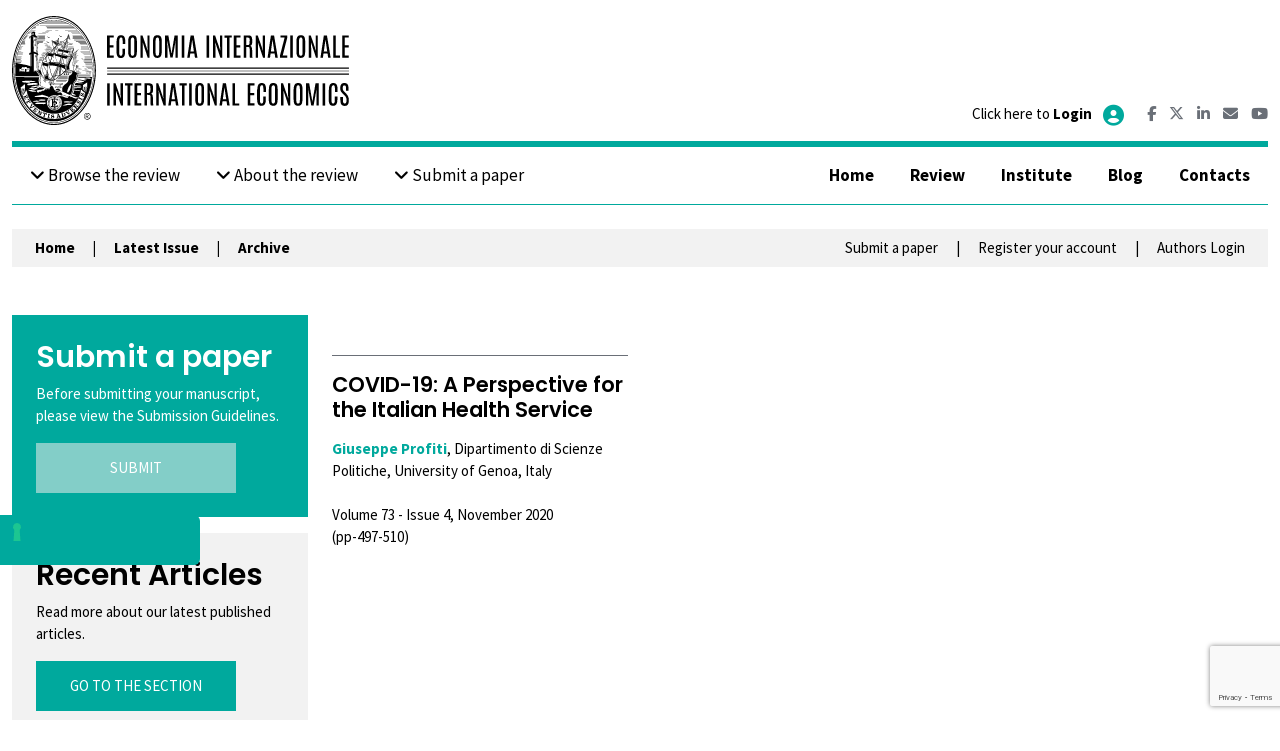

--- FILE ---
content_type: text/html; charset=UTF-8
request_url: https://www.iei1946.it/articles?author_id=299&author_name=Profiti%20Giuseppe
body_size: 7469
content:
<!doctype html>
<html lang="en">
    <head>
        <meta charset="utf-8">
        <meta name="viewport" content="width=device-width, initial-scale=1">
        <title>Istituto di Economia Internazionale - Articles</title>
        <link rel="icon" href="https://www.iei1946.it/public/img/favicon.ico">
        <link rel="preconnect" href="https://fonts.googleapis.com">
        <link rel="preconnect" href="https://fonts.gstatic.com" crossorigin>


        <link rel="preconnect" href="https://fonts.gstatic.com" crossorigin>
        <link href="https://fonts.googleapis.com/css2?family=Poppins:ital,wght@0,100;0,400;0,600;1,700&family=Source+Sans+Pro:wght@300;400;600;700&family=Source+Serif+Pro&display=swap" rel="stylesheet">
        <link href="https://cdn.jsdelivr.net/npm/bootstrap@5.1.3/dist/css/bootstrap.min.css" rel="stylesheet" integrity="sha384-1BmE4kWBq78iYhFldvKuhfTAU6auU8tT94WrHftjDbrCEXSU1oBoqyl2QvZ6jIW3" crossorigin="anonymous">
        <script src="https://ajax.googleapis.com/ajax/libs/jquery/3.6.0/jquery.min.js"></script>
        <script src="https://cdn.jsdelivr.net/npm/bootstrap@5.1.3/dist/js/bootstrap.bundle.min.js" integrity="sha384-ka7Sk0Gln4gmtz2MlQnikT1wXgYsOg+OMhuP+IlRH9sENBO0LRn5q+8nbTov4+1p" crossorigin="anonymous"></script>

        <script type="text/javascript" src="https://cdn.jsdelivr.net/jquery.jssocials/1.4.0/jssocials.min.js"></script>

        <link type="text/css" rel="stylesheet" href="https://cdn.jsdelivr.net/jquery.jssocials/1.4.0/jssocials.css" />

        <link type="text/css" rel="stylesheet" href="https://cdn.jsdelivr.net/jquery.jssocials/1.4.0/jssocials-theme-flat.css" />
        <script src="https://cdn.jsdelivr.net/npm/bs5-lightbox@1.7.8/dist/index.bundle.min.js"></script>
        <link href="//cdnjs.cloudflare.com/ajax/libs/toastr.js/latest/toastr.min.css" rel="stylesheet">
        <script src="//cdnjs.cloudflare.com/ajax/libs/toastr.js/latest/toastr.min.js"></script>
        <script src="https://cdn.jsdelivr.net/npm/bs5-lightbox@1.8.0/dist/index.bundle.min.js"></script>
        <link rel="stylesheet" href="https://www.iei1946.it/public/css/owl.carousel.min.css">
        <link rel="stylesheet" href="https://www.iei1946.it/public/css/owl.theme.default.min.css">
        <script src="https://www.iei1946.it/public/js/owl.carousel.min.js"></script>
        <link href="https://www.iei1946.it/public/fontawesome/css/all.css" rel="stylesheet">


        <link href="https://www.iei1946.it/public/css/lightbox.css" rel="stylesheet">
        <script src="https://www.iei1946.it/public/js/lightbox.js"></script>

        <link rel="stylesheet" href="https://www.iei1946.it/public/css/styles.css">
        <script type="text/javascript">var _iub = _iub || {}; _iub.cons_instructions = _iub.cons_instructions || []; _iub.cons_instructions.push(["init", {api_key: "Q5OEzhbWCnjHGIi8J7yUNhtcGe7NPgPM"}]);</script><script type="text/javascript" src="https://cdn.iubenda.com/cons/iubenda_cons.js" async></script>
        <script async src="https://www.googletagmanager.com/gtag/js?id=G-S7CL91KM7X"></script>
        <script>
            window.dataLayer = window.dataLayer || [];
            function gtag(){dataLayer.push(arguments);}
            gtag('js', new Date());
            gtag('set', 'anonymizeIp', true);
            gtag('config', 'G-S7CL91KM7X');
        </script>
        <script src='https://www.google.com/recaptcha/api.js?render=6LegF1keAAAAAHGVALINY4QGAPeoPFJNlERftCVn'></script>



    </head>
    <body>
        <div class="container">
            <div class="row">
                <div class="col-12 col-md-6 pt-3 pb-3">
                    <a href="https://www.iei1946.it">
                        <img src="https://www.iei1946.it/public/img/logo-rivista-economia-internazionale-header.svg" alt="logo rivista economia internazionale" class="home-logo">
                    </a>
                </div>
                <div class="col-12 col-md-6 pt-3 pb-3 align-self-end text-end social-home">
                    <a href="https://www.iei1946.it/author-dash/dashboard" class="login">
                                                    Click here to <strong>Login</strong>
                                                <i class="fa-solid fa-circle-user"></i>
                    </a>
                    <a href="https://www.facebook.com/iei1946" target="_blank"><i class="fa-brands fa-facebook-f"></i></a>
                    <a href="https://x.com/INSTITUTE1946" target="_blank"><i class="fa-brands fa-x-twitter"></i></a>
                    <a href="https://www.linkedin.com/company/istituto-di-economia-internazionale" target="_blank"><i class="fa-brands fa-linkedin-in"></i></a>
                    <a href="mailto:economia.internazionale@ge.camcom.it"><i class="fa-solid fa-envelope"></i></a>
                    <a href="https://www.youtube.com/@economiainternazionale" target="_blank"><i class="fa-brands fa-youtube"></i></a>

                </div>
            </div>
            <div class="col-12"><hr></div>


            <nav class="navbar navbar-light navbar-expand-md bg-faded justify-content-start">

                <button class="navbar-toggler" type="button" data-bs-toggle="collapse" data-bs-target="#collapsingNavbar3">
                    <span class="navbar-toggler-icon"></span>
                </button>
                <div class="navbar-collapse collapse w-100" id="collapsingNavbar3">
                    <ul class="navbar-nav w-100 justify-content-start">
                        <li class="nav-item">
                            <a class="nav-link my-regular" href="https://www.iei1946.it/issue/97/78-issue-4"><i class="fa-solid fa-angle-down"></i> Browse the review</a>
                        </li>
                        <li class="nav-item">
                            <a class="nav-link my-regular" href="https://www.iei1946.it/review"><i class="fa-solid fa-angle-down"></i> About the review</a>
                        </li>
                        <li class="nav-item">
                            <a class="nav-link my-regular" href="https://www.iei1946.it/author-dash/dashboard"><i class="fa-solid fa-angle-down"></i> Submit a paper</a>
                        </li>
                    </ul>
                    <ul class="nav navbar-nav ml-auto w-100 justify-content-end">
                        <li class="nav-item">
                            <a class="nav-link " href="https://www.iei1946.it">Home</a>
                        </li>
                        <li class="nav-item">
                            <a class="nav-link " href="https://www.iei1946.it/review">Review</a>
                        </li>
                        <li class="nav-item">
                            <a class="nav-link " href="https://www.iei1946.it/institute">Institute</a>
                        </li>
                        <li class="nav-item">
                            <a class="nav-link " href="https://www.iei1946.it/blog">Blog</a>
                        </li>
                        <li class="nav-item">
                            <a class="nav-link " href="https://www.iei1946.it/contacts">Contacts</a>
                        </li>
                    </ul>
                </div>
            </nav>
            <div class="col-12"><hr class="small"></div>

        </div>




        

<div class="container">
    <div class="row mt-4 mb-5">
        <div class="col-12">
            <div class="bg-gray top-links text-center p-2 ">
                <div class="row">
                    <div class="col-12 col-md-6 text-start"><b><a href="https://www.iei1946.it/review">Home</a> 
                            | 
                            <a href="https://www.iei1946.it/issue/97/78-issue-4" >Latest Issue</a> 
                            | 
                            <a href="https://www.iei1946.it/archive">Archive</a></b></div>
                    <div class="d-none d-lg-block col-12 col-md-6 text-end"><a href="https://www.iei1946.it/author-dash/dashboard">Submit a paper</a> | <a href="https://www.iei1946.it/author-dash/register">Register your account</a> | <a href="https://www.iei1946.it/author-dash/dashboard">Authors Login</a></div>
                </div>    

            </div>    
        </div>
    </div>

    

    <div class="row">
        <div class="col-12 col-md-3 order-2 order-md-1">
            <div class="row">
                <div class="col-12 mb-3">
                    <div class="bg-green p-4">

                        <h2>Submit a paper</h2>
                        <p>Before submitting your manuscript, please view the Submission Guidelines.</p>
                        <button class="inverted" onclick="location.href='https://www.iei1946.it/author-dash/dashboard'">SUBMIT</button>
                    </div>
                </div>

                <div class="col-12 mb-3">
                    <div class="bg-gray p-4">

                        <h2>Recent Articles</h2>
                        <p>Read more about our latest published articles.</p>
                        <button  onclick="location.href='https://www.iei1946.it/issue/97/78-issue-4'">GO TO THE SECTION</button>
                    </div>
                </div>

                <div class="col-12 mb-3">
                    <div class="bg-gray p-4">

                        <h2>Forthcoming Articles</h2>
                        <p>Forthcoming articles are published online before they are assigned to an issue of the journal. Fully citeable, are freely available for consultation and download.</p>
                        <button   onclick="location.href='https://www.iei1946.it/articles?type=forthcoming'">GO TO THE SECTION</button>
                    </div>
                </div>


                <div class="col-12 mb-3">
                    <div class="bg-gray p-4">

                        <h2>Editor’s Choice</h2>
                        <p>We are pleased to present a selection of articles chosen by the Editor in Chief from Economia Internazionale/International Economics.</p>
                        <button   onclick="location.href='https://www.iei1946.it/articles?type=editors'">GO TO THE SECTION</button>
                    </div>
                </div>


            </div>    



        </div>
        <div class="col-12 col-md-9 order-1 order-md-2">

            


            <div class="row">

                                <div class="col-12 col-md-4">
                    <div class="issue-article-box">
                        <hr class="gray">
                        <h3 class="mt-3 mb-3"><a href="https://www.iei1946.it/article/269/covid-19-a-perspective-for-the-italian-health-service">COVID-19: A Perspective for the Italian Health Service</a></h3>

                         <a href="https://www.iei1946.it/articles?author_id=299&amp;author_name=Profiti%20Giuseppe">Giuseppe Profiti</a>, Dipartimento di Scienze Politiche, University of Genoa, Italy                         <br>
                        
                        
                                                
                        <br>
                        
                                                Volume 73 - Issue 4, November 2020<br>
                                                                        (pp-497-510)
                                            </div>
                </div>
                
            </div>


        </div>



    </div> 

    <div class="row mt-5 mb-5">
        <div class="col-12 col-md-6">
            <div class="bg-green">
                <div class="p-5">
                    <h2>Register your account</h2>
                    <p>First-time users should click on &ldquo;Register your account&rdquo; and enter the requested information. Upon successful registration, you will receive an e-mail&nbsp;with instructions to verify your registration.</p>
                    <button class="inverted me-2" onclick="location.href='https://www.iei1946.it/author-dash/register'">REGISTER</button>
                    <a href="https://www.iei1946.it/submission-guideline">Submission Guidelines</a>
                </div>
            </div>
        </div>

        <div class="col-12 col-md-6">
            <div class="bg-dark">
                <div class="p-5">
                    <h2>Authors’ login</h2>
                    <div class="row">
                        <div class="col-5">
                            <p>Use the assigned user ID and password to login. Please, do not register again.&nbsp;Usernames and passwords may be changed after.</p>

                        </div>
                        <div class="col-7">
                            <input class="form-control mb-4">
                            <input class="form-control">


                        </div>
                        <div class="col-5"><a href="https://www.iei1946.it/submission-guideline">Submission Guidelines</a></div>
                        <div class="col-7"><button class="gray me-2">REGISTER</button></div>
                    </div>
                </div>
            </div>
        </div>
    </div>
    <div class="row mt-4 mb-4">
        <div class="col-12">
            <div id="home-quick">
                <div class="row">
                    <div class="col-2 pt-1">
                        Quick search by author:
                    </div>
                    <div class="col-10 text-end pt-1">                        
                        
                        <a href="https://www.iei1946.it/articles?letter=A">A</a>

                        
                        <a href="https://www.iei1946.it/articles?letter=B">B</a>

                        
                        <a href="https://www.iei1946.it/articles?letter=C">C</a>

                        
                        <a href="https://www.iei1946.it/articles?letter=D">D</a>

                        
                        <a href="https://www.iei1946.it/articles?letter=E">E</a>

                        
                        <a href="https://www.iei1946.it/articles?letter=F">F</a>

                        
                        <a href="https://www.iei1946.it/articles?letter=G">G</a>

                        
                        <a href="https://www.iei1946.it/articles?letter=H">H</a>

                        
                        <a href="https://www.iei1946.it/articles?letter=I">I</a>

                        
                        <a href="https://www.iei1946.it/articles?letter=J">J</a>

                        
                        <a href="https://www.iei1946.it/articles?letter=K">K</a>

                        
                        <a href="https://www.iei1946.it/articles?letter=L">L</a>

                        
                        <a href="https://www.iei1946.it/articles?letter=M">M</a>

                        
                        <a href="https://www.iei1946.it/articles?letter=N">N</a>

                        
                        <a href="https://www.iei1946.it/articles?letter=O">O</a>

                        
                        <a href="https://www.iei1946.it/articles?letter=P">P</a>

                        
                        <a href="https://www.iei1946.it/articles?letter=Q">Q</a>

                        
                        <a href="https://www.iei1946.it/articles?letter=R">R</a>

                        
                        <a href="https://www.iei1946.it/articles?letter=S">S</a>

                        
                        <a href="https://www.iei1946.it/articles?letter=T">T</a>

                        
                        <a href="https://www.iei1946.it/articles?letter=U">U</a>

                        
                        <a href="https://www.iei1946.it/articles?letter=V">V</a>

                        
                        <a href="https://www.iei1946.it/articles?letter=W">W</a>

                        
                        <a href="https://www.iei1946.it/articles?letter=X">X</a>

                        
                        <a href="https://www.iei1946.it/articles?letter=Y">Y</a>

                        
                        <a href="https://www.iei1946.it/articles?letter=Z">Z</a>

                                            </div>
                </div>
            </div>
        </div>
    </div>

</div>    




        <div class="container">
            <div class="row">
                <div class="col-12 " onclick="window.scrollTo(0, 0);"><div class="scroller">Back to the top</div>
                </div>
            </div>

            <div class="row mt-5">
                <div class="col-12 col-md-6 pt-3">
                    <h3> <span style="font-size: 24px;">Institute for International Economics</span><br>
                        <span style="font-weight: normal;">of the Genoa Chamber of Commerce</span></h3>
                </div>
                <div class="col-12 col-md-6 align-self-end text-end footer-menu">

                            <a href="https://www.iei1946.it" class="">Home</a>
                            <a href="https://www.iei1946.it/review" class="">Review</a>
                            <a href="https://www.iei1946.it/institute" class="" >Institute</a>
                            <a href="https://www.iei1946.it/blog" class="">Blog</a>
                            <a href="https://www.iei1946.it/contacts" class=""">Contacts</a>



                </div>
                <div class="col-12 mt-3"><hr class="black-small"></div>
                <div class="col-12 col-md-8 pt-3">
                    <big><strong>Istituto di Economia Internazionale</strong></big><BR>
                    Camera di Commercio di Genova<BR>
                    Via Garibaldi, 4 (III piano) - 16124 Genova (Italy)<BR>
                    <a href="www.ge.camcom.gov.it" target="_blank">

                        www.ge.camcom.gov.it

                    </a>
                </div>
                <div class="col-6 col-md-2  pt-3 align-self-end footer-menu">

                    <big><strong>Legal & Privacy</strong></big><BR>
                                            <a href="https://www.iubenda.com/privacy-policy/14186104" class="iubenda-nostyle no-brand iubenda-noiframe iubenda-embed iubenda-noiframe " title="Privacy Policy ">Privacy Policy</a><script type="text/javascript">(function (w,d) {var loader = function () {var s = d.createElement("script"), tag = d.getElementsByTagName("script")[0]; s.src="https://cdn.iubenda.com/iubenda.js"; tag.parentNode.insertBefore(s,tag);}; if(w.addEventListener){w.addEventListener("load", loader, false);}else if(w.attachEvent){w.attachEvent("onload", loader);}else{w.onload = loader;}})(window, document);</script>
                                                <BR>
                                            <a href="https://www.iubenda.com/privacy-policy/14186104/cookie-policy" class="iubenda-nostyle no-brand iubenda-noiframe iubenda-embed iubenda-noiframe " title="Cookie Policy ">Cookie Policy</a><script type="text/javascript">(function (w,d) {var loader = function () {var s = d.createElement("script"), tag = d.getElementsByTagName("script")[0]; s.src="https://cdn.iubenda.com/iubenda.js"; tag.parentNode.insertBefore(s,tag);}; if(w.addEventListener){w.addEventListener("load", loader, false);}else if(w.attachEvent){w.attachEvent("onload", loader);}else{w.onload = loader;}})(window, document);</script>
                    <BR>
                    <a data-bs-toggle="modal" data-bs-target="#LegalDisclaimer" class="iubenda-nostyle">Legal Disclaimer</a><BR>
                    <a href="https://www.iei1946.it/copyright" class="iubenda-nostyle">Copyright</a><BR>
                    <a data-bs-toggle="modal" data-bs-target="#Ethics" class="iubenda-nostyle">Ethics</a><BR>
                    <a data-bs-toggle="modal" data-bs-target="#Credits" class="iubenda-nostyle">Credits</a><BR>

                </div>

                <div class="col-6 col-md-2  pt-3 text-end social-home">

                            <a href="https://www.facebook.com/iei1946" target="_blank"><i class="fa-brands fa-facebook-f"></i></a>
                    <a href="https://x.com/INSTITUTE1946" target="_blank"><i class="fa-brands fa-x-twitter"></i></a>
                    <a href="https://www.linkedin.com/company/istituto-di-economia-internazionale" target="_blank"><i class="fa-brands fa-linkedin-in"></i></a>
                    <a href="mailto:economia.internazionale@ge.camcom.it"><i class="fa-solid fa-envelope"></i></a>
<a href="https://www.youtube.com/@economiainternazionale" target="_blank"><i class="fa-brands fa-youtube"></i></a>



                </div>

                <div class="col-12 mt-5 pt-5" style="margin-bottom: 75px;">

                    <img src="https://www.iei1946.it/public/img/logo-camera-commercio-genova-istituto-economia-internazionale-footer.svg" alt="logo camera commercio" class="footer-logo">
                    <img src="https://www.iei1946.it/public/img/logo-rivista-economia-internazionale-header.svg" alt="logo rivista economia internazionale" class="footer-logo">
                </div>

            </div>

        </div>

        <div class="modal fade" id="LegalDisclaimer" tabindex="-1" aria-labelledby="ModalManageLabel" aria-hidden="true">
            <div class="modal-dialog modal-xl">
                <div class="modal-content">
                    <div class="modal-header">
                        <h5 class="modal-title" id="exampleModalLabel"></h5>
                        <button type="button" class="btn-close" data-bs-dismiss="modal" aria-label="Close"></button>
                    </div>
                    <div class="modal-body">
                        <p><span style="font-size:24px"><strong>Legal Disclaimer</strong></span></p>

<p>The data, documents, files and information contained in this website have been provided merely for information purposes.</p>

<p>Although the content of this site has been handled with the utmost care, neither Istituto di <strong>Economia Internazionale</strong>, nor its content providers or personnel can be deemed responsible for any errors or omissions in the content of this site, or direct, indirect, consequential or any other type of damage related in any way to use of this website or the functions contained therein. The content may be updated and/or improved without prior notice and without a predefined timetable.</p>

<p><strong>Istituto di Economia Internazionale</strong> declines all responsibility for the content of third party sites to which the links of this site may refer. The external links are supplied solely for practical purposes and this is not to be considered in any way as approval of the content of said third party sites nor even guarantee of their being up-to-date or adequate.</p>

<p>For any further information please contact our main office.</p>

<p><strong>Istituto di Economia Internazionale</strong><br />
Camera di Commercio di Genova<br />
Via Garibaldi, 4 (III piano) - 16124 Genova (Italy)<br />
E-mail: economia.internazionale@ge.camcom.it</p>
                    </div>
                </div>
            </div>
        </div>
        <div class="modal fade" id="Termsandconditions" tabindex="-1" aria-labelledby="ModalManageLabel" aria-hidden="true">
            <div class="modal-dialog modal-xl">
                <div class="modal-content">
                    <div class="modal-header">
                        <h5 class="modal-title" id="exampleModalLabel"></h5>
                        <button type="button" class="btn-close" data-bs-dismiss="modal" aria-label="Close"></button>
                    </div>
                    <div class="modal-body">
                        <p><span style="font-size:24px"><strong>Copyright</strong></span></p>

<p>Copyright is retained by the Editor &ndash; the Chamber of Commerce of Genoa.</p>

<p>When the article is accepted for publication, the corresponding author and all co-authors must fill in and send the copyright form to the Editorial Office.</p>

<p>Copyright transfer is free.</p>

<p>NO fees or charges are required for manuscript processing and/or publishing articles in the journal.</p>

<p>Permission to reproduce published papers is granted on Authors&rsquo; request, on the understanding that full quotation is given.</p>
                    </div>
                </div>
            </div>
        </div>
        <div class="modal fade" id="Ethics" tabindex="-1" aria-labelledby="ModalManageLabel" aria-hidden="true">
            <div class="modal-dialog modal-xl">
                <div class="modal-content">
                    <div class="modal-header">
                        <h5 class="modal-title" id="exampleModalLabel"></h5>
                        <button type="button" class="btn-close" data-bs-dismiss="modal" aria-label="Close"></button>
                    </div>
                    <div class="modal-body">
                        <p><strong><span style="font-size:24px">Ethics</span></strong></p>

<p>This journal is committed to maintaining high standards of integrity in the research it publishes and to promoting ethical practices throughout the editorial and peer-review process.</p>

<p>The publication of peer-reviewed articles plays a central role in the advancement of knowledge in international economics. It is not only a means of communication, but also a reflection of the quality and reliability of the authors&#39; work, and, by extension, the institutions supporting them. For this reason, all parties involved in the publication process&mdash;authors, editors, reviewers, and the publisher&mdash;are expected to act with honesty, fairness, and respect.</p>

<p>The journal has a competing interest policy in place. Authors are required to declare any potential conflicts of interest at the time of submission, including financial, personal, or professional relationships that could be perceived to influence the content of their manuscript.</p>

<p>All manuscripts are subject to a rigorous double-anonymous peer review process, aimed at ensuring an objective and impartial assessment of submitted work. Reviewers are expected to provide constructive feedback and maintain confidentiality throughout the process.</p>

<p>Authors must submit original work that has not been previously published or simultaneously submitted elsewhere. The journal does not tolerate plagiarism or any form of academic misconduct. All submissions may be checked using plagiarism detection software. In cases of suspected misconduct, the editorial team will follow recognized international guidelines, including the COPE Core Practices and Best Practice Guidelines&nbsp;.</p>

<p>Authors are responsible for adhering to applicable ethical standards, particularly in studies involving human participants, personal data, or sensitive economic or social information. Where relevant, informed consent and appropriate ethical approvals must be documented. Editors and reviewers are also expected to act in accordance with COPE&rsquo;s principles, particularly regarding confidentiality, impartiality, and transparency.</p>

<p>The journal is committed to fostering a respectful academic environment. Discrimination, harassment, or retaliation of any kind will not be tolerated.</p>

<p><strong><span style="font-size:24px">Etica</span></strong></p>

<p>La rivista si impegna a mantenere elevati standard di integrit&agrave; dei lavori pubblicati ed a promuovere pratiche etiche attraverso processi editoriali peer-review.</p>

<p>La pubblicazione di articoli sottoposti a revisione peer-review ha un ruolo centrale nello sviluppo delle conoscenze dell&rsquo;economia internazionale. Non &egrave; soltanto un mezzo di diffusione della conoscenza ma anche lo specchio della qualit&agrave; ed affidabilit&agrave; del lavoro degli autori e, per estensione, delle istituzioni che li supportano. Per questa ragione, tutti i soggetti coinvolti nel processo di pubblicazione &ndash; autori, editori, reviewer e publisher &ndash; devono agire secondo onest&agrave;, equit&agrave; e rispetto.</p>

<p>La rivista si &egrave; dotata di una politica sui conflitti di interesse. Al momento della submission agli autori &egrave; richiesta una dichiarazione su eventuali conflitti di interesse , inclusi rapporti&nbsp; finanziari, personali o professionali, che potrebbero influenzare il contenuto dei loro articoli.</p>

<p>Tutti i lavori sono soggetti ad una rigorosa procedura a doppio cieco volta ad assicurare una valutazione imparziale ed obiettiva dei lavori stessi. Ai reviewer viene richiesto di fornire un feedback costruttivo e di mantenere il massimo riserbo durante tutto il processo di revisione.</p>

<p>I lavori sottoposti alla rivista devono essere inediti e non devono essere stati proposti ad altre riviste prima o simultaneamente alla nostra. Il plagio non &egrave; tollerato, n&eacute; &egrave; consentita alcuna forma di scorrettezza in ambito accademico. La redazione si riserva la possibilit&agrave; di utilizzare software per individuare eventuali plagi. Nel caso venissero riscontrati, la redazione adotter&agrave; linee guida internazionalmente riconosciute (incluso quelle di COPE).</p>

<p>&Egrave; responsabilit&agrave; degli autori adottare standard etici soprattutto nel caso di studi che includono la partecipazione di persone, dati personali o altre informazioni sensibili (sia economiche che sociali). Ove pertinente, il consenso informato e appropriate approvazioni etiche devono essere documentati.</p>

<p>Anche l&rsquo;Editore e i reviewer sono soggetti ai principi etici di COPE, soprattutto per quanto riguarda &nbsp;riservatezza, imparzialit&agrave; e trasparenza.</p>

<p>La rivista si impegna a favorire un ambiente accademico rispettoso. Non sono tollerate &nbsp;discriminazioni, molestie o ritorsioni.</p>
                    </div>
                </div>
            </div>
        </div>
        <div class="modal fade" id="Credits" tabindex="-1" aria-labelledby="ModalManageLabel" aria-hidden="true">
            <div class="modal-dialog modal-xl">
                <div class="modal-content">
                    <div class="modal-header">
                        <h5 class="modal-title" id="exampleModalLabel"></h5>
                        <button type="button" class="btn-close" data-bs-dismiss="modal" aria-label="Close"></button>
                    </div>
                    <div class="modal-body">
                        <p><strong><span style="font-size:24px">Credits</span></strong></p>

<p>Web site created and maintained by <strong>Today&reg;</strong>&nbsp; - <a href="https://www.todaystudio.it">todaystudio.it</a></p>
                    </div>
                </div>
            </div>
        </div>





            <script type="text/javascript">
        var _iub = _iub || [];
        _iub.csConfiguration = {"countryDetection":true,"enableUspr":true,"floatingPreferencesButtonDisplay":"anchored-center-left","perPurposeConsent":true,"preferenceCookie":{"expireAfter":180},"siteId":1339704,"whitelabel":false,"cookiePolicyId":14186104,"lang":"en-GB","banner":{"acceptButtonCaptionColor":"#FFFFFF","acceptButtonColor":"#0073CE","acceptButtonDisplay":true,"backgroundColor":"#FFFFFF","brandBackgroundColor":"#FFFFFF","brandTextColor":"#000000","closeButtonRejects":true,"customizeButtonCaptionColor":"#4D4D4D","customizeButtonColor":"#DADADA","customizeButtonDisplay":true,"explicitWithdrawal":true,"listPurposes":true,"logo":"https://www.iei1946.it/public/img/logo-rivista-economia-internazionale-header.svg","ownerName":"iei1946.it","position":"float-bottom-center","rejectButtonCaptionColor":"#FFFFFF","rejectButtonColor":"#0073CE","rejectButtonDisplay":true,"showPurposesToggles":true,"showTotalNumberOfProviders":true,"slideDown":false,"textColor":"#000000"}};
        </script>
        <script type="text/javascript" src="//cs.iubenda.com/sync/1339704.js"></script>
        <script type="text/javascript" src="//cdn.iubenda.com/cs/gpp/stub.js"></script>
        <script type="text/javascript" src="//cdn.iubenda.com/cs/iubenda_cs.js" charset="UTF-8" async></script>

    






    </body>




</html>


--- FILE ---
content_type: text/html; charset=utf-8
request_url: https://www.google.com/recaptcha/api2/anchor?ar=1&k=6LegF1keAAAAAHGVALINY4QGAPeoPFJNlERftCVn&co=aHR0cHM6Ly93d3cuaWVpMTk0Ni5pdDo0NDM.&hl=en&v=PoyoqOPhxBO7pBk68S4YbpHZ&size=invisible&anchor-ms=20000&execute-ms=30000&cb=71zxna5zrhm9
body_size: 48711
content:
<!DOCTYPE HTML><html dir="ltr" lang="en"><head><meta http-equiv="Content-Type" content="text/html; charset=UTF-8">
<meta http-equiv="X-UA-Compatible" content="IE=edge">
<title>reCAPTCHA</title>
<style type="text/css">
/* cyrillic-ext */
@font-face {
  font-family: 'Roboto';
  font-style: normal;
  font-weight: 400;
  font-stretch: 100%;
  src: url(//fonts.gstatic.com/s/roboto/v48/KFO7CnqEu92Fr1ME7kSn66aGLdTylUAMa3GUBHMdazTgWw.woff2) format('woff2');
  unicode-range: U+0460-052F, U+1C80-1C8A, U+20B4, U+2DE0-2DFF, U+A640-A69F, U+FE2E-FE2F;
}
/* cyrillic */
@font-face {
  font-family: 'Roboto';
  font-style: normal;
  font-weight: 400;
  font-stretch: 100%;
  src: url(//fonts.gstatic.com/s/roboto/v48/KFO7CnqEu92Fr1ME7kSn66aGLdTylUAMa3iUBHMdazTgWw.woff2) format('woff2');
  unicode-range: U+0301, U+0400-045F, U+0490-0491, U+04B0-04B1, U+2116;
}
/* greek-ext */
@font-face {
  font-family: 'Roboto';
  font-style: normal;
  font-weight: 400;
  font-stretch: 100%;
  src: url(//fonts.gstatic.com/s/roboto/v48/KFO7CnqEu92Fr1ME7kSn66aGLdTylUAMa3CUBHMdazTgWw.woff2) format('woff2');
  unicode-range: U+1F00-1FFF;
}
/* greek */
@font-face {
  font-family: 'Roboto';
  font-style: normal;
  font-weight: 400;
  font-stretch: 100%;
  src: url(//fonts.gstatic.com/s/roboto/v48/KFO7CnqEu92Fr1ME7kSn66aGLdTylUAMa3-UBHMdazTgWw.woff2) format('woff2');
  unicode-range: U+0370-0377, U+037A-037F, U+0384-038A, U+038C, U+038E-03A1, U+03A3-03FF;
}
/* math */
@font-face {
  font-family: 'Roboto';
  font-style: normal;
  font-weight: 400;
  font-stretch: 100%;
  src: url(//fonts.gstatic.com/s/roboto/v48/KFO7CnqEu92Fr1ME7kSn66aGLdTylUAMawCUBHMdazTgWw.woff2) format('woff2');
  unicode-range: U+0302-0303, U+0305, U+0307-0308, U+0310, U+0312, U+0315, U+031A, U+0326-0327, U+032C, U+032F-0330, U+0332-0333, U+0338, U+033A, U+0346, U+034D, U+0391-03A1, U+03A3-03A9, U+03B1-03C9, U+03D1, U+03D5-03D6, U+03F0-03F1, U+03F4-03F5, U+2016-2017, U+2034-2038, U+203C, U+2040, U+2043, U+2047, U+2050, U+2057, U+205F, U+2070-2071, U+2074-208E, U+2090-209C, U+20D0-20DC, U+20E1, U+20E5-20EF, U+2100-2112, U+2114-2115, U+2117-2121, U+2123-214F, U+2190, U+2192, U+2194-21AE, U+21B0-21E5, U+21F1-21F2, U+21F4-2211, U+2213-2214, U+2216-22FF, U+2308-230B, U+2310, U+2319, U+231C-2321, U+2336-237A, U+237C, U+2395, U+239B-23B7, U+23D0, U+23DC-23E1, U+2474-2475, U+25AF, U+25B3, U+25B7, U+25BD, U+25C1, U+25CA, U+25CC, U+25FB, U+266D-266F, U+27C0-27FF, U+2900-2AFF, U+2B0E-2B11, U+2B30-2B4C, U+2BFE, U+3030, U+FF5B, U+FF5D, U+1D400-1D7FF, U+1EE00-1EEFF;
}
/* symbols */
@font-face {
  font-family: 'Roboto';
  font-style: normal;
  font-weight: 400;
  font-stretch: 100%;
  src: url(//fonts.gstatic.com/s/roboto/v48/KFO7CnqEu92Fr1ME7kSn66aGLdTylUAMaxKUBHMdazTgWw.woff2) format('woff2');
  unicode-range: U+0001-000C, U+000E-001F, U+007F-009F, U+20DD-20E0, U+20E2-20E4, U+2150-218F, U+2190, U+2192, U+2194-2199, U+21AF, U+21E6-21F0, U+21F3, U+2218-2219, U+2299, U+22C4-22C6, U+2300-243F, U+2440-244A, U+2460-24FF, U+25A0-27BF, U+2800-28FF, U+2921-2922, U+2981, U+29BF, U+29EB, U+2B00-2BFF, U+4DC0-4DFF, U+FFF9-FFFB, U+10140-1018E, U+10190-1019C, U+101A0, U+101D0-101FD, U+102E0-102FB, U+10E60-10E7E, U+1D2C0-1D2D3, U+1D2E0-1D37F, U+1F000-1F0FF, U+1F100-1F1AD, U+1F1E6-1F1FF, U+1F30D-1F30F, U+1F315, U+1F31C, U+1F31E, U+1F320-1F32C, U+1F336, U+1F378, U+1F37D, U+1F382, U+1F393-1F39F, U+1F3A7-1F3A8, U+1F3AC-1F3AF, U+1F3C2, U+1F3C4-1F3C6, U+1F3CA-1F3CE, U+1F3D4-1F3E0, U+1F3ED, U+1F3F1-1F3F3, U+1F3F5-1F3F7, U+1F408, U+1F415, U+1F41F, U+1F426, U+1F43F, U+1F441-1F442, U+1F444, U+1F446-1F449, U+1F44C-1F44E, U+1F453, U+1F46A, U+1F47D, U+1F4A3, U+1F4B0, U+1F4B3, U+1F4B9, U+1F4BB, U+1F4BF, U+1F4C8-1F4CB, U+1F4D6, U+1F4DA, U+1F4DF, U+1F4E3-1F4E6, U+1F4EA-1F4ED, U+1F4F7, U+1F4F9-1F4FB, U+1F4FD-1F4FE, U+1F503, U+1F507-1F50B, U+1F50D, U+1F512-1F513, U+1F53E-1F54A, U+1F54F-1F5FA, U+1F610, U+1F650-1F67F, U+1F687, U+1F68D, U+1F691, U+1F694, U+1F698, U+1F6AD, U+1F6B2, U+1F6B9-1F6BA, U+1F6BC, U+1F6C6-1F6CF, U+1F6D3-1F6D7, U+1F6E0-1F6EA, U+1F6F0-1F6F3, U+1F6F7-1F6FC, U+1F700-1F7FF, U+1F800-1F80B, U+1F810-1F847, U+1F850-1F859, U+1F860-1F887, U+1F890-1F8AD, U+1F8B0-1F8BB, U+1F8C0-1F8C1, U+1F900-1F90B, U+1F93B, U+1F946, U+1F984, U+1F996, U+1F9E9, U+1FA00-1FA6F, U+1FA70-1FA7C, U+1FA80-1FA89, U+1FA8F-1FAC6, U+1FACE-1FADC, U+1FADF-1FAE9, U+1FAF0-1FAF8, U+1FB00-1FBFF;
}
/* vietnamese */
@font-face {
  font-family: 'Roboto';
  font-style: normal;
  font-weight: 400;
  font-stretch: 100%;
  src: url(//fonts.gstatic.com/s/roboto/v48/KFO7CnqEu92Fr1ME7kSn66aGLdTylUAMa3OUBHMdazTgWw.woff2) format('woff2');
  unicode-range: U+0102-0103, U+0110-0111, U+0128-0129, U+0168-0169, U+01A0-01A1, U+01AF-01B0, U+0300-0301, U+0303-0304, U+0308-0309, U+0323, U+0329, U+1EA0-1EF9, U+20AB;
}
/* latin-ext */
@font-face {
  font-family: 'Roboto';
  font-style: normal;
  font-weight: 400;
  font-stretch: 100%;
  src: url(//fonts.gstatic.com/s/roboto/v48/KFO7CnqEu92Fr1ME7kSn66aGLdTylUAMa3KUBHMdazTgWw.woff2) format('woff2');
  unicode-range: U+0100-02BA, U+02BD-02C5, U+02C7-02CC, U+02CE-02D7, U+02DD-02FF, U+0304, U+0308, U+0329, U+1D00-1DBF, U+1E00-1E9F, U+1EF2-1EFF, U+2020, U+20A0-20AB, U+20AD-20C0, U+2113, U+2C60-2C7F, U+A720-A7FF;
}
/* latin */
@font-face {
  font-family: 'Roboto';
  font-style: normal;
  font-weight: 400;
  font-stretch: 100%;
  src: url(//fonts.gstatic.com/s/roboto/v48/KFO7CnqEu92Fr1ME7kSn66aGLdTylUAMa3yUBHMdazQ.woff2) format('woff2');
  unicode-range: U+0000-00FF, U+0131, U+0152-0153, U+02BB-02BC, U+02C6, U+02DA, U+02DC, U+0304, U+0308, U+0329, U+2000-206F, U+20AC, U+2122, U+2191, U+2193, U+2212, U+2215, U+FEFF, U+FFFD;
}
/* cyrillic-ext */
@font-face {
  font-family: 'Roboto';
  font-style: normal;
  font-weight: 500;
  font-stretch: 100%;
  src: url(//fonts.gstatic.com/s/roboto/v48/KFO7CnqEu92Fr1ME7kSn66aGLdTylUAMa3GUBHMdazTgWw.woff2) format('woff2');
  unicode-range: U+0460-052F, U+1C80-1C8A, U+20B4, U+2DE0-2DFF, U+A640-A69F, U+FE2E-FE2F;
}
/* cyrillic */
@font-face {
  font-family: 'Roboto';
  font-style: normal;
  font-weight: 500;
  font-stretch: 100%;
  src: url(//fonts.gstatic.com/s/roboto/v48/KFO7CnqEu92Fr1ME7kSn66aGLdTylUAMa3iUBHMdazTgWw.woff2) format('woff2');
  unicode-range: U+0301, U+0400-045F, U+0490-0491, U+04B0-04B1, U+2116;
}
/* greek-ext */
@font-face {
  font-family: 'Roboto';
  font-style: normal;
  font-weight: 500;
  font-stretch: 100%;
  src: url(//fonts.gstatic.com/s/roboto/v48/KFO7CnqEu92Fr1ME7kSn66aGLdTylUAMa3CUBHMdazTgWw.woff2) format('woff2');
  unicode-range: U+1F00-1FFF;
}
/* greek */
@font-face {
  font-family: 'Roboto';
  font-style: normal;
  font-weight: 500;
  font-stretch: 100%;
  src: url(//fonts.gstatic.com/s/roboto/v48/KFO7CnqEu92Fr1ME7kSn66aGLdTylUAMa3-UBHMdazTgWw.woff2) format('woff2');
  unicode-range: U+0370-0377, U+037A-037F, U+0384-038A, U+038C, U+038E-03A1, U+03A3-03FF;
}
/* math */
@font-face {
  font-family: 'Roboto';
  font-style: normal;
  font-weight: 500;
  font-stretch: 100%;
  src: url(//fonts.gstatic.com/s/roboto/v48/KFO7CnqEu92Fr1ME7kSn66aGLdTylUAMawCUBHMdazTgWw.woff2) format('woff2');
  unicode-range: U+0302-0303, U+0305, U+0307-0308, U+0310, U+0312, U+0315, U+031A, U+0326-0327, U+032C, U+032F-0330, U+0332-0333, U+0338, U+033A, U+0346, U+034D, U+0391-03A1, U+03A3-03A9, U+03B1-03C9, U+03D1, U+03D5-03D6, U+03F0-03F1, U+03F4-03F5, U+2016-2017, U+2034-2038, U+203C, U+2040, U+2043, U+2047, U+2050, U+2057, U+205F, U+2070-2071, U+2074-208E, U+2090-209C, U+20D0-20DC, U+20E1, U+20E5-20EF, U+2100-2112, U+2114-2115, U+2117-2121, U+2123-214F, U+2190, U+2192, U+2194-21AE, U+21B0-21E5, U+21F1-21F2, U+21F4-2211, U+2213-2214, U+2216-22FF, U+2308-230B, U+2310, U+2319, U+231C-2321, U+2336-237A, U+237C, U+2395, U+239B-23B7, U+23D0, U+23DC-23E1, U+2474-2475, U+25AF, U+25B3, U+25B7, U+25BD, U+25C1, U+25CA, U+25CC, U+25FB, U+266D-266F, U+27C0-27FF, U+2900-2AFF, U+2B0E-2B11, U+2B30-2B4C, U+2BFE, U+3030, U+FF5B, U+FF5D, U+1D400-1D7FF, U+1EE00-1EEFF;
}
/* symbols */
@font-face {
  font-family: 'Roboto';
  font-style: normal;
  font-weight: 500;
  font-stretch: 100%;
  src: url(//fonts.gstatic.com/s/roboto/v48/KFO7CnqEu92Fr1ME7kSn66aGLdTylUAMaxKUBHMdazTgWw.woff2) format('woff2');
  unicode-range: U+0001-000C, U+000E-001F, U+007F-009F, U+20DD-20E0, U+20E2-20E4, U+2150-218F, U+2190, U+2192, U+2194-2199, U+21AF, U+21E6-21F0, U+21F3, U+2218-2219, U+2299, U+22C4-22C6, U+2300-243F, U+2440-244A, U+2460-24FF, U+25A0-27BF, U+2800-28FF, U+2921-2922, U+2981, U+29BF, U+29EB, U+2B00-2BFF, U+4DC0-4DFF, U+FFF9-FFFB, U+10140-1018E, U+10190-1019C, U+101A0, U+101D0-101FD, U+102E0-102FB, U+10E60-10E7E, U+1D2C0-1D2D3, U+1D2E0-1D37F, U+1F000-1F0FF, U+1F100-1F1AD, U+1F1E6-1F1FF, U+1F30D-1F30F, U+1F315, U+1F31C, U+1F31E, U+1F320-1F32C, U+1F336, U+1F378, U+1F37D, U+1F382, U+1F393-1F39F, U+1F3A7-1F3A8, U+1F3AC-1F3AF, U+1F3C2, U+1F3C4-1F3C6, U+1F3CA-1F3CE, U+1F3D4-1F3E0, U+1F3ED, U+1F3F1-1F3F3, U+1F3F5-1F3F7, U+1F408, U+1F415, U+1F41F, U+1F426, U+1F43F, U+1F441-1F442, U+1F444, U+1F446-1F449, U+1F44C-1F44E, U+1F453, U+1F46A, U+1F47D, U+1F4A3, U+1F4B0, U+1F4B3, U+1F4B9, U+1F4BB, U+1F4BF, U+1F4C8-1F4CB, U+1F4D6, U+1F4DA, U+1F4DF, U+1F4E3-1F4E6, U+1F4EA-1F4ED, U+1F4F7, U+1F4F9-1F4FB, U+1F4FD-1F4FE, U+1F503, U+1F507-1F50B, U+1F50D, U+1F512-1F513, U+1F53E-1F54A, U+1F54F-1F5FA, U+1F610, U+1F650-1F67F, U+1F687, U+1F68D, U+1F691, U+1F694, U+1F698, U+1F6AD, U+1F6B2, U+1F6B9-1F6BA, U+1F6BC, U+1F6C6-1F6CF, U+1F6D3-1F6D7, U+1F6E0-1F6EA, U+1F6F0-1F6F3, U+1F6F7-1F6FC, U+1F700-1F7FF, U+1F800-1F80B, U+1F810-1F847, U+1F850-1F859, U+1F860-1F887, U+1F890-1F8AD, U+1F8B0-1F8BB, U+1F8C0-1F8C1, U+1F900-1F90B, U+1F93B, U+1F946, U+1F984, U+1F996, U+1F9E9, U+1FA00-1FA6F, U+1FA70-1FA7C, U+1FA80-1FA89, U+1FA8F-1FAC6, U+1FACE-1FADC, U+1FADF-1FAE9, U+1FAF0-1FAF8, U+1FB00-1FBFF;
}
/* vietnamese */
@font-face {
  font-family: 'Roboto';
  font-style: normal;
  font-weight: 500;
  font-stretch: 100%;
  src: url(//fonts.gstatic.com/s/roboto/v48/KFO7CnqEu92Fr1ME7kSn66aGLdTylUAMa3OUBHMdazTgWw.woff2) format('woff2');
  unicode-range: U+0102-0103, U+0110-0111, U+0128-0129, U+0168-0169, U+01A0-01A1, U+01AF-01B0, U+0300-0301, U+0303-0304, U+0308-0309, U+0323, U+0329, U+1EA0-1EF9, U+20AB;
}
/* latin-ext */
@font-face {
  font-family: 'Roboto';
  font-style: normal;
  font-weight: 500;
  font-stretch: 100%;
  src: url(//fonts.gstatic.com/s/roboto/v48/KFO7CnqEu92Fr1ME7kSn66aGLdTylUAMa3KUBHMdazTgWw.woff2) format('woff2');
  unicode-range: U+0100-02BA, U+02BD-02C5, U+02C7-02CC, U+02CE-02D7, U+02DD-02FF, U+0304, U+0308, U+0329, U+1D00-1DBF, U+1E00-1E9F, U+1EF2-1EFF, U+2020, U+20A0-20AB, U+20AD-20C0, U+2113, U+2C60-2C7F, U+A720-A7FF;
}
/* latin */
@font-face {
  font-family: 'Roboto';
  font-style: normal;
  font-weight: 500;
  font-stretch: 100%;
  src: url(//fonts.gstatic.com/s/roboto/v48/KFO7CnqEu92Fr1ME7kSn66aGLdTylUAMa3yUBHMdazQ.woff2) format('woff2');
  unicode-range: U+0000-00FF, U+0131, U+0152-0153, U+02BB-02BC, U+02C6, U+02DA, U+02DC, U+0304, U+0308, U+0329, U+2000-206F, U+20AC, U+2122, U+2191, U+2193, U+2212, U+2215, U+FEFF, U+FFFD;
}
/* cyrillic-ext */
@font-face {
  font-family: 'Roboto';
  font-style: normal;
  font-weight: 900;
  font-stretch: 100%;
  src: url(//fonts.gstatic.com/s/roboto/v48/KFO7CnqEu92Fr1ME7kSn66aGLdTylUAMa3GUBHMdazTgWw.woff2) format('woff2');
  unicode-range: U+0460-052F, U+1C80-1C8A, U+20B4, U+2DE0-2DFF, U+A640-A69F, U+FE2E-FE2F;
}
/* cyrillic */
@font-face {
  font-family: 'Roboto';
  font-style: normal;
  font-weight: 900;
  font-stretch: 100%;
  src: url(//fonts.gstatic.com/s/roboto/v48/KFO7CnqEu92Fr1ME7kSn66aGLdTylUAMa3iUBHMdazTgWw.woff2) format('woff2');
  unicode-range: U+0301, U+0400-045F, U+0490-0491, U+04B0-04B1, U+2116;
}
/* greek-ext */
@font-face {
  font-family: 'Roboto';
  font-style: normal;
  font-weight: 900;
  font-stretch: 100%;
  src: url(//fonts.gstatic.com/s/roboto/v48/KFO7CnqEu92Fr1ME7kSn66aGLdTylUAMa3CUBHMdazTgWw.woff2) format('woff2');
  unicode-range: U+1F00-1FFF;
}
/* greek */
@font-face {
  font-family: 'Roboto';
  font-style: normal;
  font-weight: 900;
  font-stretch: 100%;
  src: url(//fonts.gstatic.com/s/roboto/v48/KFO7CnqEu92Fr1ME7kSn66aGLdTylUAMa3-UBHMdazTgWw.woff2) format('woff2');
  unicode-range: U+0370-0377, U+037A-037F, U+0384-038A, U+038C, U+038E-03A1, U+03A3-03FF;
}
/* math */
@font-face {
  font-family: 'Roboto';
  font-style: normal;
  font-weight: 900;
  font-stretch: 100%;
  src: url(//fonts.gstatic.com/s/roboto/v48/KFO7CnqEu92Fr1ME7kSn66aGLdTylUAMawCUBHMdazTgWw.woff2) format('woff2');
  unicode-range: U+0302-0303, U+0305, U+0307-0308, U+0310, U+0312, U+0315, U+031A, U+0326-0327, U+032C, U+032F-0330, U+0332-0333, U+0338, U+033A, U+0346, U+034D, U+0391-03A1, U+03A3-03A9, U+03B1-03C9, U+03D1, U+03D5-03D6, U+03F0-03F1, U+03F4-03F5, U+2016-2017, U+2034-2038, U+203C, U+2040, U+2043, U+2047, U+2050, U+2057, U+205F, U+2070-2071, U+2074-208E, U+2090-209C, U+20D0-20DC, U+20E1, U+20E5-20EF, U+2100-2112, U+2114-2115, U+2117-2121, U+2123-214F, U+2190, U+2192, U+2194-21AE, U+21B0-21E5, U+21F1-21F2, U+21F4-2211, U+2213-2214, U+2216-22FF, U+2308-230B, U+2310, U+2319, U+231C-2321, U+2336-237A, U+237C, U+2395, U+239B-23B7, U+23D0, U+23DC-23E1, U+2474-2475, U+25AF, U+25B3, U+25B7, U+25BD, U+25C1, U+25CA, U+25CC, U+25FB, U+266D-266F, U+27C0-27FF, U+2900-2AFF, U+2B0E-2B11, U+2B30-2B4C, U+2BFE, U+3030, U+FF5B, U+FF5D, U+1D400-1D7FF, U+1EE00-1EEFF;
}
/* symbols */
@font-face {
  font-family: 'Roboto';
  font-style: normal;
  font-weight: 900;
  font-stretch: 100%;
  src: url(//fonts.gstatic.com/s/roboto/v48/KFO7CnqEu92Fr1ME7kSn66aGLdTylUAMaxKUBHMdazTgWw.woff2) format('woff2');
  unicode-range: U+0001-000C, U+000E-001F, U+007F-009F, U+20DD-20E0, U+20E2-20E4, U+2150-218F, U+2190, U+2192, U+2194-2199, U+21AF, U+21E6-21F0, U+21F3, U+2218-2219, U+2299, U+22C4-22C6, U+2300-243F, U+2440-244A, U+2460-24FF, U+25A0-27BF, U+2800-28FF, U+2921-2922, U+2981, U+29BF, U+29EB, U+2B00-2BFF, U+4DC0-4DFF, U+FFF9-FFFB, U+10140-1018E, U+10190-1019C, U+101A0, U+101D0-101FD, U+102E0-102FB, U+10E60-10E7E, U+1D2C0-1D2D3, U+1D2E0-1D37F, U+1F000-1F0FF, U+1F100-1F1AD, U+1F1E6-1F1FF, U+1F30D-1F30F, U+1F315, U+1F31C, U+1F31E, U+1F320-1F32C, U+1F336, U+1F378, U+1F37D, U+1F382, U+1F393-1F39F, U+1F3A7-1F3A8, U+1F3AC-1F3AF, U+1F3C2, U+1F3C4-1F3C6, U+1F3CA-1F3CE, U+1F3D4-1F3E0, U+1F3ED, U+1F3F1-1F3F3, U+1F3F5-1F3F7, U+1F408, U+1F415, U+1F41F, U+1F426, U+1F43F, U+1F441-1F442, U+1F444, U+1F446-1F449, U+1F44C-1F44E, U+1F453, U+1F46A, U+1F47D, U+1F4A3, U+1F4B0, U+1F4B3, U+1F4B9, U+1F4BB, U+1F4BF, U+1F4C8-1F4CB, U+1F4D6, U+1F4DA, U+1F4DF, U+1F4E3-1F4E6, U+1F4EA-1F4ED, U+1F4F7, U+1F4F9-1F4FB, U+1F4FD-1F4FE, U+1F503, U+1F507-1F50B, U+1F50D, U+1F512-1F513, U+1F53E-1F54A, U+1F54F-1F5FA, U+1F610, U+1F650-1F67F, U+1F687, U+1F68D, U+1F691, U+1F694, U+1F698, U+1F6AD, U+1F6B2, U+1F6B9-1F6BA, U+1F6BC, U+1F6C6-1F6CF, U+1F6D3-1F6D7, U+1F6E0-1F6EA, U+1F6F0-1F6F3, U+1F6F7-1F6FC, U+1F700-1F7FF, U+1F800-1F80B, U+1F810-1F847, U+1F850-1F859, U+1F860-1F887, U+1F890-1F8AD, U+1F8B0-1F8BB, U+1F8C0-1F8C1, U+1F900-1F90B, U+1F93B, U+1F946, U+1F984, U+1F996, U+1F9E9, U+1FA00-1FA6F, U+1FA70-1FA7C, U+1FA80-1FA89, U+1FA8F-1FAC6, U+1FACE-1FADC, U+1FADF-1FAE9, U+1FAF0-1FAF8, U+1FB00-1FBFF;
}
/* vietnamese */
@font-face {
  font-family: 'Roboto';
  font-style: normal;
  font-weight: 900;
  font-stretch: 100%;
  src: url(//fonts.gstatic.com/s/roboto/v48/KFO7CnqEu92Fr1ME7kSn66aGLdTylUAMa3OUBHMdazTgWw.woff2) format('woff2');
  unicode-range: U+0102-0103, U+0110-0111, U+0128-0129, U+0168-0169, U+01A0-01A1, U+01AF-01B0, U+0300-0301, U+0303-0304, U+0308-0309, U+0323, U+0329, U+1EA0-1EF9, U+20AB;
}
/* latin-ext */
@font-face {
  font-family: 'Roboto';
  font-style: normal;
  font-weight: 900;
  font-stretch: 100%;
  src: url(//fonts.gstatic.com/s/roboto/v48/KFO7CnqEu92Fr1ME7kSn66aGLdTylUAMa3KUBHMdazTgWw.woff2) format('woff2');
  unicode-range: U+0100-02BA, U+02BD-02C5, U+02C7-02CC, U+02CE-02D7, U+02DD-02FF, U+0304, U+0308, U+0329, U+1D00-1DBF, U+1E00-1E9F, U+1EF2-1EFF, U+2020, U+20A0-20AB, U+20AD-20C0, U+2113, U+2C60-2C7F, U+A720-A7FF;
}
/* latin */
@font-face {
  font-family: 'Roboto';
  font-style: normal;
  font-weight: 900;
  font-stretch: 100%;
  src: url(//fonts.gstatic.com/s/roboto/v48/KFO7CnqEu92Fr1ME7kSn66aGLdTylUAMa3yUBHMdazQ.woff2) format('woff2');
  unicode-range: U+0000-00FF, U+0131, U+0152-0153, U+02BB-02BC, U+02C6, U+02DA, U+02DC, U+0304, U+0308, U+0329, U+2000-206F, U+20AC, U+2122, U+2191, U+2193, U+2212, U+2215, U+FEFF, U+FFFD;
}

</style>
<link rel="stylesheet" type="text/css" href="https://www.gstatic.com/recaptcha/releases/PoyoqOPhxBO7pBk68S4YbpHZ/styles__ltr.css">
<script nonce="kxOw59JrpqrnSepgYvy4PA" type="text/javascript">window['__recaptcha_api'] = 'https://www.google.com/recaptcha/api2/';</script>
<script type="text/javascript" src="https://www.gstatic.com/recaptcha/releases/PoyoqOPhxBO7pBk68S4YbpHZ/recaptcha__en.js" nonce="kxOw59JrpqrnSepgYvy4PA">
      
    </script></head>
<body><div id="rc-anchor-alert" class="rc-anchor-alert"></div>
<input type="hidden" id="recaptcha-token" value="[base64]">
<script type="text/javascript" nonce="kxOw59JrpqrnSepgYvy4PA">
      recaptcha.anchor.Main.init("[\x22ainput\x22,[\x22bgdata\x22,\x22\x22,\[base64]/[base64]/[base64]/KE4oMTI0LHYsdi5HKSxMWihsLHYpKTpOKDEyNCx2LGwpLFYpLHYpLFQpKSxGKDE3MSx2KX0scjc9ZnVuY3Rpb24obCl7cmV0dXJuIGx9LEM9ZnVuY3Rpb24obCxWLHYpe04odixsLFYpLFZbYWtdPTI3OTZ9LG49ZnVuY3Rpb24obCxWKXtWLlg9KChWLlg/[base64]/[base64]/[base64]/[base64]/[base64]/[base64]/[base64]/[base64]/[base64]/[base64]/[base64]\\u003d\x22,\[base64]\\u003d\x22,\x22NcKUUcK4JcKfwopJwpPCkjgFwr95w47DlCV+wrzCvmgdwrrDonN6FsOfwrpAw6HDnmrCtl8fwrLCmcO/w77CosKow6RUKllmUkvClghZXcKRfXLDvMKdfyd9ZcObwqk9NTkwRMOIw57DvybDrMO1RsORZsOBMcKZw7ZuaQQkSyo4Xh5nwp3Dl1sjLyNMw6xlw7wFw47Dny1DQApON2vCvMKBw5xWdxIAPMO/wpTDvjLDlMOUFGLDrxdGHQB7wrzCri0cwpU3QlnCuMO3wqbClg7CjjzDjTENw5XDosKHw5QMw6B6bW3CicK7w73DscOUWcOIPcOhwp5Bw7AMbQrDqMKtwo3ChgkUYXjCiMOmTcKkw7FFwr/[base64]/YGkGUcK2wrPDsMOyw5k0AiU9wqhCXE3CnATDusOYw7TCh8KzW8KZXBPDlEYHwoorw4pOwpvCgwLDgsOhbxXDjVzDrsK2wrHDuhbDqX/CtsO4wph+KADCjkcswrh6w7Fkw5V8EMONAQlUw6HCjMK+w5nCrSzCtDzCoGnCh0rCpRRdScOWDWNcOcKMwoDDtTM1w5TCtBbDpcKuEsKlIVPDvcKow6zCsQ/[base64]/[base64]/CunJfw7gjRSsywpsVw5fDgcOLwoHDq8K/[base64]/CrFbDo3fCsGPCoyADw4PDhsKqFcOAwp8rRxIlwpfCosO9LE/CvzJQwpE+wrB9FsKDYxEoUcKYaWrDpiAmwpJJwpLCu8O/VcKtZcO8w75Ow6XCpsKoYcKtccKpTMK4FEsnwpjDvsOYKwbDoXDDo8KcQVkDbWkjAwfChMOQO8OEw4JTEcK8w7BjGHrCnyjCrWjCsSTClMOoTj3DpsOcO8KBw7J5TsKmLk7CrcK0Pnggf8KjIDZpw4tmQcOEfCrDtsOCwqrCngUxVsKIfgoCwqUZw5/[base64]/DqxodwpBbwptsMWhIwpbCqcKtL8OCXHzDim8GwqHDlcOtw7fDjmd+w4nDucKNeMKQWilxQTHDmlMJSMKFwqXDkm48GldWYy/CrRbDuCYHwoIMEXDCmADDiUd3EMOgw7fCt3/DusOrZUxsw45LWWd9w4jDm8OEw6ALwqArw5ZpwpvDmTA4d1bCoWsvQ8KCMcKFwpPDmB/CjDLCiAQvfMK5wotPJAXDhcOiw43CjwDCh8Oww6LDs39fKwrDuzjDs8KHwrNQw4/Ch0xDwpnDjHAKw7fDrnE2HsK6S8KJMcKwwqp5w4/CusOPOHDDoQfDsxvCtXrDn2nDtl/[base64]/Cq8KRLxkXw4E+w5DCs8KhVjDCm8OkQsOqfsK0YMO5CsKGOMOdw4/[base64]/cFPDvmLChcK0wojDl8Ofw7BGKg9ewrHCo8K5V8OPw7Jbwp/CnsOhw7rCt8KLHMOgw6zCvkEtw5kqdSEcw5wIdcOXUTh0w6EbwrvCskMVwr7CgMOOO3Y6Qz/DlHbCp8OLw6rDjMK2w6MPXm1iwrPCoy7Cq8OWA0ZBwo3Cg8Opw74RLAYdw6LDnF7CrsKRwohyS8K7RMOewo/Dp23DlMOjw5hEw5MRCcOyw5o4VcKRw5fCn8KcworCjGjDsMKwwq96wqVqwqtPdsKew5YwwrHDiSxCMx3DpcO8w6d/ZSdPwobDqE3CvcO8w4EUw7XCtmjDvBI/Fk/DnArDpTl0b2LDvCnCuMKnwqrCusKqw4gMfsOEV8K/w6nDizrCv2vChDXDpj3DoXXCl8OZw6Anwq5ww6x+TAzCoMOhw4TDlMKKw6bCtHzDpMKRw5tKPg4WwqcnwoEzbQDChsOcw7N3w4toAkvDmMKDXMOgTWImw7NMN2LDg8OewoXDm8KcdC7CsF/[base64]/OMKXwpwgHsOZfMK0w7h8w4vCgyTDpsOHwo/[base64]/DnlDDmDoZQwImwq8rw7TDvMO4wrwwesKeK29YD8OMLsKcf8KMwqZawrt5R8O1AGJzwrXCn8OBwpLCpyoJeWPCvkFJe8KKNTTCv2XCrmXCmMKOJsOew7PChMKIAcOPWxnCuMOqwoplw7UdXMO+wpvDihDCm8KNUgd2wp4/wq7DjBfCq3/Cky0rwrhXNTfCjcOhwrbDhMK3TsO+wprCqT3Dmx5CPg/CoDl3SUhQw4LCrMOCOcOnwqokwqfDn3/DtcOzQULCn8KUw5PCrB0kwothwpPCvzDCksOhwqAvwpoAMCLDpS/CrsK5w6UIw5nCmsK0wrvCiMKBV1w4wpnDnQNvIVnCvsKyCsKnDMKEwpFtbMKiCcK4wqcyF14hHgUjwqXDrWXDpFcCCsKgTWPDk8KuCm3CqcKmG8OFw6FbGG3CqhB0djDDpEAzwpdswrPDonUAw6w/P8O1ekszW8Ojw4wBwr58DQgKIMOMw5YTZMKVYcOLUcOqZi/[base64]/Ck8KUcMK+w5NMfVYkw4c0w6DCiEU+w5DDmR1PeBTDjQHCvz/DucKVDsOfwpkWU3vDljvDl1zCjiHDgwYgwoRHw71uw73CqQjDrBXCj8OecHLCjlXDt8KTIMKFCxpVDHvDgnYqwqnCpcK7w7/ClsK6wrvDrGfCnU/DlW3DrTnCkcOTcMKjw4kzwppdKkRPwqzDlVF7w6dxJkhTw6RXKcKzNRvCp11uwqI1ZMKjdcKnwrobwr/DqsO3e8KqdcOfGnFuw7DDlMKIWFtGbcKVwqEpw7nCuy7DrCPDmsKdwpZPfDIlXF5twqNzw5oYw4hIw4FTKVJSGnfCmy9lwp4nwqNrw7DCicO3wrTDvjbCg8KBFiDDpBfDgMKrwqhNwqU/[base64]/DqsOSAsOzw7/CohEXFVtFRmgyBEkQw6vDiStdW8OQw4fDt8OVw4vDsMO0WcOlw4XDhcO8w5/CtyI4d8O1SwbDj8O3w7QJw6fDksOAFcKqSx3DlSPCiEpWwr7CkcOZw5IWaWMOYcOwcnLCp8O0wrnDuX5iT8OIUSrDtFhtw5rCt8K9QjXDo1J7w4LCkQTCmzJEIlPCrU0AHjkhGMKmw4fCgz/[base64]/CqMKLw4LDpwrCnlBoX8O6woFFb8KWYQXClTh1wqnDqsOMwo7DjMO9wqvDlnbCmx7DscOnwpUzwpLDgsO0VW9rYMKbw6LDhXPDkhjCkx/[base64]/CpCLCnsOwIMO9DMOoKsKEw77CocKrw5VvPyssw6bDjsOyw7PDusO4w7J1b8ONT8KEw4ElwpjDpW/DosK/w4XChgXCsGp3KlXDtMKSw54Uw4PDg0HDk8KNecKHHcKnw6jDtsO6w6N7woHCtAnCuMKqwqLCjW/Ch8OGO8OZDsOKQk3CsMKcSMKIIHF8wowdw7DDmlvCjsODw5BXw6ETYXFkwr3Do8OGw6XCgcO7wprCjcKOw4I6w5tTI8KhE8KWw5nCtsOkw4jDlMK3w5QUw5DDgHBJaGwlRcO3w7o3w6vCi3HDth/DlMOSwo/Cty3CpcOEwpN3w4rDh3bDrR8bwrp9IcK/V8K9R0jCrsKKw6IUOcKpWw4sSsKjwpYow7/CoV7Di8OAw48gJ0gfwpoaRzAVw4BzYsKlAXbDj8KxNVXCosKQM8KTYR3Cpi/[base64]/wotTUkNpwoXDo3DCtMKUw5olwq/Du8K/[base64]/NWjCpEjCmnTCvsO9d8OgVsOBeMOYdQFBIl8pwpNTTMOAw73CmncGw60uw7TChsKqXMKTw7Rtw5HDpE7CnhYtVAjDpWbDthYVwqc5w7FGaDjDncO8w5DCpsKsw6U3w4XDqsOWw4tmwrk7Q8OhdMOAPMKLUcOdw6TCi8Ojw5PDssKzLHY9NCN1wr/DrsKINlXCimt+CcOlGcKjw73CtcKtRcO+csKMwqPDpsOywo/Dl8OLDwJ/w5xXwro/acOSIcKmTMOgw75qDMOsOXHCqnfDtMKCwq1XD0LCuWPDmMK6XsKZcMOQAcK7w75ZMcOwXxolGCLDjGrCgcKIw61YTUPCnyg0TntfQgoENcO/woTCjMOSTcO1ZWY2VWnCtcOjZ8OXKcKHwp8lccO2woFPMMKMwrwsEysBa3YpUkw1TMOzFWnCq13CjRcIw4R5wqTCiMOJOmcfw7tsbcKfwrTCrcKrwqjCrsKAw4/CisOWG8OzwrstwprCqVbDoMKgbsOUR8OEUADDqUBOw7gwScODwqzCuERzwrkgbsKVIznDicOjw7lnwo/DnTMmw7jCvwB4wp/Dv2EQwp8uwrpQHFzDkcOHBsOzwpMLwoPDrsO/[base64]/Ch8OnEWwzX2PDiVvDisOwwrkgwpDDsMOgw6kpw5Afw5/[base64]/DjcOnw7rChxhFw4HCi8OVRSPCpGVge8KiXjfDgnAeI1R6G8K8Kmc0GXjCkg3CtkLDv8Khw67DhMOjZsOaLkTDnsK1aGJFBMK/w7hwAQfDmVpYAMKWw6DClcOGdcONw53CtF7DvcK3w64OwpfCuizDhcOXwpdxw64Fw5zDoMKJRsOTw5NtwrPCj1vCtRE7w4LDnQLDpzDDnsO6U8KpbMObW3ggwq8RwrcGwqzCqCpSahR6wr1qJMKXfm4Zw7/[base64]/DjHLCvsOWCU9xw57CpBnCqsKmwrg2BsO0w4zCsF8rS8K6JXHCjsOUSMOcw5wvw6Jrw6dZw4YiFcOeXQc1wqN3wofCmsKSTn0iw7vDo1gAKMOiw4PCmMODwq0lcTXDmcKsWcO3QA3CkzbDvX/Cm8KkFhzDvAjCg2fDmsK6w5fDjE83UXIEeXEDUMK+O8K4w4LCoDjDkm0GwpvCjj5nFmDDszzDl8OnwoTCkmQeX8K8w60Xw7tBwoPDhsKkw70GFcOJGXYywr1PwprClMKeV3M3BBtAwplFwr5Ywp/Cu0bDsMKWwrE3f8KYwqfCnhbDjw7DtMKRWBXDtAVAGjLDncODGSovOyDDvMOZdCZlT8Oew79KGMKbw43CjhHDt0BNw7taH29/wowzdWLCq1rCsTXDhsOlwrbCmQsZJUDCsn4uwpXChsKmOzt3CU7DqQwaScK2wpjCp3XCqg3CrcOgwrTDnxPDjUHCvMOCw5vDo8K4acO9wrhQAU8cGUHCtl3Ctkp7w5TDuMOucwYeNMOgwpTCnm3CrC1mwqrCtUVFXMKlB2/CryXCusK2D8O2eAfDpcOkKsOBEcO7w7bDkgwPAwzDj2sSwopfwp/CsMKCasKtSsK2OcO0wq/DjsOPwo8lw7YTw5nCuV7CnxpKc2NFwpkZw7fCsk5xcnptTz0/[base64]/CpsKjwrARwrQLwqrDliJUBHvDlnkjB8KVDwJsB8KjHcKywo/[base64]/TwIzPcK+wpLDr8K+wrQ/CWpkET9ywqnCrcKnwoPDvMKbX8OFJcOYw4bDvsO6SjVCwpF8w6REZ0gEw5nDvWHChEpsKsO3w4BzYWcUw6DDo8KvBG3Cqm0CTGAbdMKtP8KFwqHClsK0w4geNMKRwo/Ck8Obw6k6F3VyT8Kbw6wyQcKSKUzCm2PCtwIRWcO9wp3Dm3ojMDoGwpzCh3QzwrDDhFU0aWEYK8OVRHVEw6jCr0PCk8KhfMKVwoTCsDpuw7lxJSopVX/ClsOEw6IFw63Dg8OvZHAUYcOcWQjCgDPDgcOQVx0MCnDDnMKPCxcoXhlSwqAFw4PDl2bDvsOmOMKjQ0PCrcKaLSnDmMKYGR0zw5TCp1fDjsOYw5fCnMKKwowpw5LDpMOQZSvCgE3Dtkw/woUowrzCtTQKw6/CtSTDkDUaw4rDsAgnKMOOw7rCjnnDmhZzw6URw7DCusOJw6hfOSBCMcK9X8KCLMOcw6B6w6fClsKvwoNADQQWIMKfAgA4OXkCwpXDlSvCkRxLbxUJw43CgB1kw7zCkH9Tw6rDgXrDh8KmCcKFLkw+wpnCisK5wp7DjsOaw6PDucKxwp3DkMKHwqnDl0jDkmU/w49vwqfDjUnDusKSIlk1Rzoow75QZnh7wr4SIMOyC1JXVQnCosKcw6LDnsK/wqZqw7BQwqlTRWjDmlDCi8KBbRxgwr1TXMKbLsKMwrZmMMKmwo5xwo98Gxo8w6t+woxjcMKFcnvCtxvCtA99w7jDscKjwpXCo8K3w6/[base64]/w7Jqw64aw7DDpcKeGjLDqsOCaSROGMObw6ZKPUovEXXCsXPDpWgiwrR8wptPBQVGE8O2woglJw/CtFLCtm4XwpJLZyPDisO0fW/CuMKidGvDrMKiwoVrUG9vYUEtJRbDn8OPw5rDoxvCkMObFMKawpECwrIAaMO7w5xRwqvCnsK7PcKuw7VMwq9EYsKkP8OKwqgrMcKROsO9wpVdwrQKUWtOWFU4W8KlwqHDsHfCjFI+J2XDmMKdwrLDpcOswqzDt8OIKGcJw4ElG8O4OF/ChcK9w5hCw4/Cm8OHF8OpwqXDu3o5wpHCrMOyw7tNIRZNwqjCvsKgQSpIbk/Cg8Onwr7Dg09/GcOhw7XDisK7w6vCs8K9bDbDk2jCrcOEGsOCw45aXXM6RxnDrWpFwpHDpClnYsOVw4/Cn8OcbH4/wrcmwobDmTvDpnVbwpoZWcKYKRFmwpLDqV/CkUFmVk7Cpj9Ce8KXNMOjwrzDmmATwqNvfsOkw67DlMKQBMKsw5XDl8Kkw7Jmw44iVMKiwpHDmsKqIStfdcOHQsOOEMO9wphSBnxbw4lhw6dyfnsnOXbCqU1FDMKtUl0/bV0Nw5hmNcK0w6/DgsOwIiFTw4hVCMO+A8Kawqx+NXHCojYuVcKKJyvDucKJS8OUwopfeMO3w6XDiCxDwqsGw7lATcKAIgjCi8OFBsO/wqzDsMOAw7k1RG/[base64]/DisK7QcKxw5HDnjTDkkR1YXjDngATf1A+w4/DtRvDoRrDlXfCr8OOwrLDnMOBNsO/fsO8wqlNRVEdT8KAw7bDvMKEaMOzcFRABcKMw65fwq7CsWlEw57CrsOMwosUwrBgw6/CsS/[base64]/DgXfDgcOUwqdvcAcMwq9cw6bDvF9hw4/Ch3olemHDjMK8LT9lw4tawrgLw7jCjwp1wp/DkcK7eAcaE1F1w7sFwrfDhyUbcsObXQgSw6XChcOoU8KLOmXDmMOaNsKSwoXDhsOEEnd8WlQYw7rCkR07wqbCh8OZwoLCucO/MyPDnHNdUFY8w43Ds8KTUzFbwpDCrsKWQkxNYcOVHhNGw58twpJQE8Ouwrp0wobCvjPCtsO1C8OgIlsGBWc3U8Ozw7YPZcO8wqAkwrtxawETwrPDt2Nuwq7DsEzDg8KwR8KiwrJpZcKGQsO/Q8O5wq/Dl2lDwobCoMOpw6kYw5/DjsOdwpTCqlvCvMOiw6sgLDPDicOTXzlnF8Kcw440w7gOLQJowrI7woQWQBzDjSElHMKqSMO+U8K5w5wpw5wWw4jCn2pbE3HDn0pMw7d7PQ5rHMK5wrnDhAUfSlfCh3HDo8OXG8OLwqPDgMK+QmMOCxwJagXDhjbCtV/DoVoGw79EwpUvwrEBDQ4zG8KZRjZCwrpNPibCqcKTK2/DscOoQMKGN8OAwp7Do8Ohw5Amw4IQwpRwW8KxUMKjw6LCs8OlwrwoWsKrw65Ww6bCjcOABcK1wosXwqhNQXdKWWZWwqPDtsKRCMO/woUUw5zDs8KoIsOhw6zDgyXCtSHDlhcawrN1f8O1wqLCoMOTw6/Dl0HDrjZ7RsKxRBVCwpbDkMKybMOaw4F5w7pawqfDvFDDmMOyX8O/[base64]/[base64]/w5lNPMO1D1rCtHotw7QPcsOdccKcXXIfw6YqOMKDEWDDrcKEBwjCgsKcIcOmEUrCul40NHvCnAbChEFDCMOEb2Nnw7/DnRPCrcOHwrMYwrhJwpXDnsKQw6hda0DDisOmwobDtDzDpcKDf8Khw7bDr2LCvEjDlcKow7/DsiJQPcKXPznCiQDDqcO7w7jDrA80XVXCj0nDlMODF8Kpw4zCo3nCqWjCvVtgw5TDq8OvX2jCpWAYfx3Cm8OCaMOyVWzDhWfCicKfUcKqRcOSw7TDvQYYw7bCscOqGgc2w4DDugPDuW1awrpHwrfDv2hwPl/Dvx3CtDkeBlbDlAnDqnXCuDrDmwgOKAZeJH3DlhklNGQ9w54ZQMOvYX0pakLDtX1DwrxoXcO8VsOLUWtERMOBwoHDsX9WasOTcMO+cMOQw4k6w61zw5TCu3w8wrVOwqHDnBHCgMOiCS/[base64]/CmsKow7oPE19RLGjCignCi2x4wqhHwrbDiU4CwprCrgPDv3XCkMKcRwbDp3/Drz4XTz/CiMKGS0pEw5/DvQrDhArDmQ1pw5/DtsOZwq7DmCpAw6owaMOTKMOrw6zCsMOpVMKGTsOJwpTCtsKCKsO4fMOVC8O0wqXCp8KUw4YEwovDkgkGw4pZwpYbw6IUwrDDgSfDpQfDl8KUwrXCmGcwwq7DosOOIG9kwo3DumTCk3fDlmvDqnZvwo0Mwqs3w5gHKQ5ZNn1gJsOYFMO/woIgwpLDqXYwG2AqwoTCvMOABcKEQV9ew7vDkcKnw6LChcORwqd3wr/DoMOTB8Onw67CpMOkSxMOw4PCj0rCsifCuFPCnS7CrnjCrS5YV0UXw5MbwrLDhxF/wqPCtMKtw4XDisO6wqMEwoEqHMK6wrlTMX4Ow5RmHMOLwop4wpE4J2NMw6pdZwfCmMOOPCp6woDDomjDmsK6woHCqsKXworDgMOkNcKGVcOTwpULL11rIj3CncK9UMOKTcKHCsK1wq3DskXCmALDigEBTlBZQ8KvVi/DsBfCnRbChMOrO8O7c8O4wowWDUvDscO7w4XDh8OaJ8KwwqR2w4XDhVrClzRFclRdwq/DoMO1w7vCgsKJwooaw5o+OcOJQXzCocK3w6Q/wo3CkXLCp2kyw5XDvFlFecKlw5/CrEBFwrgRI8Ozw5ZWIR1meR1bW8K7fmcvRcO3wpY7QG5Gw5pVwq/DnMKvbcOzw63DjBnDg8KoTMKtwqkebcKOw4Bmw40BY8KYdcOYSTzCtWjDkgTCgMKVZcKPwodYesKWw5QfUsORNsOSWizDk8ODBB3CkiHDtsOAGSvCnH4wwpgEwqrCrsODJh7Dk8Oaw4RYw5rCpG7DtCTCpsO5ADc/DsKxUsOvw7DCu8KXZcO5bA9pB3oZwq3CsDPCnMOlwqrDq8O4V8K8KivClhdywpHCusOFwozDk8KeGyjCsgYvwpzCj8Kjw7x6XCTChSAEw6Rnw6vDkBc4JsOQBE7DrMOTwpsgVzVSNsKgwpQ6wozCkMOdw6Fkwq/Dl3Rsw4lhOMOqf8OXwpVPw6PDrMKDwpzCsHN/OCvDhGNqPMOiw7jDpyENdcO+U8KcwqbCmUNyJAPCjMKVMD/[base64]/DpgLCiXTDjMKAw6pJworDkH3DksOpwosCUcONU0TDm8KRw5lpIcKHCMO/wqtsw5UIOcOrwolvw6MgDTXCiz1XwoFfYTbCoQEoHRbDnUvCrlQyw5IDw7fDtxxgQsOccsKEMxPClsOowqzCpWhxwp3DlcOuMsOqJcKGJmoawrDDm8KFGMK6w4l8wowVwoTDmzfCjk4lXH8zbsOrw6RNLsOIw7TChsKqwrUhDwdFwr/Dny/[base64]/DpnvDgjTDvcKWBmXDizzCiw/DmhFPwrB4wqlKwpjDjyE3wqXCvFN9w57DlzbCtWvCtBrDmsKcw6ITw4TDl8KUCTTDsCnDvR1/UUvDjMOTw6vCuMOcJ8OewqoXwqTCmmNtw7fDpyRFcsOVw57CmsO6R8KRwpQrw5/CjcOLTcKzwovCjgnCgMOpH3BlCytpwp3CoB/Ck8OtwrVQw43Dl8KpwpvClsOrw7g3Kn0cwrAww6ZROwQNHMKBLVfDgyFZScKBwq0Xw6ROworCtxzCu8K3PlHDvMKCwr5hw4UxAMOswr/Cknl3VMK6wodtV1PCrCB3w4fDtR3Dj8KWBsKKVMOaF8OYw6A/[base64]/CqsKDXBZUwoRPwrTDncKowrwnDcK/NEzDisKaw6LCkXfDusOWX8OJwqZzAzsKUl1MKmR7wpnDlsKtRFtow7/Clg0Awpl1FcKEw67Cu8Kqw5vCmkcaWwQBaz9LDUdXw6HDhT8nAMKHw7FVw6/DnDtVe8OxLcK/c8Kawp/CjsO2f09lVBrDgWR2MMKXNiDCniAZw6vDr8OxFcOlw6XDlTTDp8K/wo9kwoRZZ8K0w6fDu8ODw6Z0w6rDncOFw77DljPCjGXClzDCosOKw47DrRjCmMOuwqDDk8KWF2UYw6xgw59BaMO7ZjHDkcK9UDLCtcOyKU/DhAPDnMO1W8O9TGVUwpLCsGBpw74qwq5Dw5bCjDPCh8KrEMKywpowQgABI8OERMKxO1PCpWVhw4ExTl5nw5DCmcKKPV7CjU7Ck8OAAwrDlMOtbBlSA8KdwpPCrDJew7DDrMKuw6zCk18Je8OoexM/filZw6MJTwdHC8Kkwp0VOylND3rCgMKpwqzCtMKmw7onWAYYw5PCtx7Dg0bDtMONwpRkHcO7GylGw59yY8K+wpouRcOmw4szw67DuELCssOwK8OwacKFJMKsd8KxV8OcwolrL1bDjXHCshUNwoJLwq06JmQhEsKZJ8OqFsOSKcK/Q8OgwpLCtQ3CksKhwrUqcsOoasKswoMFDMKeX8O6wpnCrQBSwrUfVjXDt8K4ZsOZPsOIwoJ8wqbCg8OVP0lAXMKUA8OufsKCAlVlLMK1w4/[base64]/[base64]/Dm8OqaBrDmsK8w6NQw6TDucKdw6LDnFzDnsOKwrxKOcK8Q3/CgsOlw4TDqCF+DMKWw7d4wp/DljoTw5LDh8Kuw4rDgMKiw74Zw4PCkcOXwo90BjRvDVUSRCTCiTFrMGUGfwFKwpQFw5x8b8OHw5kHFhXDlMOlMsKewoMaw4Uxw4fCosKKZDZFJUrDlWoLwqXDkA4pwoPDmcKVYMK1MRbDlMOrYVPDkzUuYW7Do8K3w5I/TMObwosJw6NHwq1Rw6fDosKkacOUwqAmw40rWMOODsKpw4zDm8KELENVw4/CjlU+a017RsKVbiQowobDo0TDgApvU8OSPMK/b2bDjUjDlsOCw6DCgsOhwr0dLELCkjx5woB/TREKWcK+akdlC1DCl25GSVNoVUZ/HGZUKhvDly8RV8KDw79Pw6bCn8OMEcOgw5g9w75wXybCkcODwrtkACjClG40w4bCtMKDUMOewpZtV8K6w4zDtMKxw5/DtRDDh8KNw4JzMzTDksK5N8OGDcKnPjt3BA0SMx/CjMKkw4bCgzjDq8KrwrFNWMOgwp9cSsOrUMObA8O6IVPDhgLDrMKpDTPDhMK3BRI5U8KkJxZfFcO9HyLDuMKpw6I4w6jCpcKRwpMzwqkowqfDnl7Dvk7CpMKuL8KxFz/CgMKNTWfCj8K1JMOhwqw5w5tOc2oRw5oxZFvCkcKCwonCvkFEw7EFRsKwYMOJJ8Kgw4w3U2wuw7XDhcKiXsKlwqDCpcKEUlFBf8KIw7rDrcKPw4LCt8KmDGXCgsO5w7fCrF7DhTTChCkCXy/DosOjwpYjIsK0wqFBO8ORGcOXwrIBE3TCrTvDiUrCjX/CiMOrCVjCgTcBw4nCsyzCscOrGWtIw5jCoMOAw5Qmw6pWEXRsehJwNsKywrtDw7Y0w4LDvSFPw7UJw7M5wqs2wonCh8KvMMKcA0xNW8Kxw4N0bcOcw6/DpcOfw75QFcKdw4RqIgFrc8ODN0/ClsKuw7NzwoF/woHDusOpAMOdXWHDhcK+wr4EKMK/[base64]/[base64]/A14NYMKww4VOO8OZbsK+Zydiw5bDrsKEwqQkPHnDtDPCq8KzchFuTsKWNRfCgD/ClUV0aR1rw7LCtcKNw4vCm1vDlMOqwoIlGcK/[base64]/CpsOoTznCulljwrdyaGrCnsKtw4NRw7DCijMDCy0WwoEwccOTPnzCqMOYw7M3dsODLMKWw5QMwppvwqQEw4bCvsKBWgfCjUXDo8OdcMKYwrwew6nClsODw7bDnQ/CuQbDiiY7NMK9wrUYwoI6w6VnU8OMdMOnwpfDqMORUg7Cll7DjsOGw57CtTzCgcKkwoQfwol5wqIhwqllX8O5ZVPCpsOyb094JsKVw45fbXM5w4YIwo7Cv2EHV8OswrVhw7t+KsOTdcKtworDusKUfX/CkQ7CtHLDvcOsA8KEwp4tEAvCijjCgsOMwrzCisOewrvCqGzCisKRwpjDt8Odw7XCrcOEGMOUWwooaw3CicOtw63DizB2BTpsEMOtMzoEw6zDvGfDsMKBwoDDpcO6wqHDphXCl1wGw7fClEXDgm8DwrfCmsKYYcOKw6/DvcOuw6kowqdKwo7CrXcow4V2w6oKJsK8w6PCtsK/LsKSwqDDkA/CgcKPw4jCtcKTWFjCi8OpwpYAw4Rkw6k/w5Qzw67Ds0vCt8KIw4DDp8KFw6rDnMOfw4VpwqnDlgXDu3EEwrnDtzXCnsOqJBhneg/DvEHCglENL2xCw5rCuMK8wqPDrcKlC8OBGWUHw5t6w4dRw7TDsMKew45TEMOYYncgE8OXw7M/w7wLPANQw58gWMKRw7wrwr7CnMKOw5Bswp3DkcOpf8OuDcK4XsK/w4zDqsOSw7ofWA0PV20fHsK0wp7Du8OqwqDCucOtw5luwrkNK04oaijCvDZ7w5kKMMOjwrnCqXXDgcKEcjTCo8KPwrfCvcKkK8KAw6XDgMOXw4XCskjDl082wpvCs8OzwrUiw6kLw7TCqcKcw7ARe8KdH8OubMK/[base64]/CqsKsw7YSwpQ8wqHClsK9w4bDjcOPSjHCpsOLw5AZwqVdwo9XwpcOWcOGZcKxw4Qyw588JV7CmUPCscO8asOUV0wOwpwuPcKYUhLDuSsNVcK6AsKFc8KRPcO1w4LDscKbw6bCj8K7fMOQcsOMwpLCjFs7w6rDmgzDscKSUVjDn3ZaG8KjQsKdwo/[base64]/wpZtblFPwo5edlLCv8O4worCiMKCwrsPw6E9KW1nUQJyY1R3w4FNwpbCm8KXwpfCphTDp8KTw6LDmmJOw5B0w7pNw5DDlDzDoMKLw77CnMOtw6LCuCMgTsKlCcKFw7R/QsKUw6DDv8OMPsOjasKdwoHCgnkCw75Sw7HChcK3KcOvSkbCpcOBwo1hw7bDn8Kvw7nDtyU4w7/CisKjw5cpwqvDhWAuw54tCsOJwrzCkMOHFxDCpsOlwoV9bcOJV8OFw53DrWzDjAUgwq/[base64]/[base64]/CpsOww6zCpsKZOHbCj8OAQ2PChGnDhXrDnsK9w4XCiiwpwqkxCE5NGcKBfG3DqwR7R0DDo8OPwqjDmMKgICDDvMOiwpd2J8Kgw5DDg8OIw5/[base64]/wo5VWHjDpMO9wp7DtGfDkknDil5Bw7/[base64]/w5JzOFjDtMKCw4XCrlA6wqfCuBnDs8OWJmdWw5VeFsOuw4IuKMOIaMKDYMKNwo/CoMKfwrkGHsKkw5UpVBDCuy9QGHnDj1p7IcOFQ8OfGhFowotFw5DCs8O6a8OKwo/[base64]/HVM9O2kBw7cBw5c0w7V3w6zCmhrCusOPw7Iiw6YkA8OVEFnCsTVywr/CgcO+w4/Cvi7CmnscW8KfRcKoIsOOeMKZBG/CgDADOz4BRGjClDccwpbCjMOIScK8w7gsVMOHJcKJC8OASEpsHB9NanLCsnQdw6NVw4/DqEspfsKtw5DDm8OUIsK3w5xjLmMrOcOMwr/CmiTDuhPCrMOCN0oLwoYAwoV1VcKjbTzCosKBw6nCgwXCsl1mw6PCjkXCjwrCsx4LwpfDicO/woEow6YMe8KuHHvCk8KuO8Otwp/DizkZwp/DjMK0IxUef8OBOlYTbcOlS03DnsKfw7XDv2JoFxYcw5jCqsOBw4Riwp3CkFTDqwpkw7fCrCtGwrJMagAqdGfCgsOswozCs8K/wqE3FBzCuXgKwrJyAMKnRsKXwrDCiisldiTClWjDqFk5w7wVw4HDtjo8XDpHOcKow5NHw6hWwpYRw5zDnzbCvy/CvMKMw7zDkxotNcKVwrvDoEo6YMOhwp3CssKPw5LCtzjCpExbCcOcC8KsGMKQw5fDi8KyUQdzwrzCvcOvflUyHcKDYgXCh3wuwq5CQhVCeMOhTmHDikHDlcOGAMOEGyLCkloiR8KTfsOew5LCjgU2f8KVw4HCrcKOw4jCjSIdw4YjN8KJw5REG3/CpE5VXU0fw4hWwokbYcOiNDl4YsK0bGjDrlU7fcOww5YCw4PCm8OZQMKbw6jDu8Kcwr88GzPCtcKlwq/CpXjCo3Yfwr0uw4JEw4HDpG7CgMO0G8K9w4weF8K3dsO4wohmHMOEw7ZEw7PCjMO9w6/CqzXCullgQMOPw6E5OB/CksKOOcKvX8OdUwE4B2rCn8Olei0rYcO0SMOiw4Atb3DDgyYVIAsvwrZNwr1lQcKIf8OGw6/DpyHCgQUtXnfDvi/Do8K5IcKSYB4bw7cmZR/Cvk5/wqUcw4zDgcKNH1DCmF7Dn8OZYMKoTsKzw4o7f8OmPsKzWUvDpw91PMOWwp3CuS8RwprDpcORK8KUfsKuQi1dw5Ivw6hJw61YfAc2JmvCrQfDj8OzEC9Gw7fCl8OKw7PCuBB/wpM/w5LDnU/DoQY/[base64]/w4bDmwU8w6NZf0vDkRoFwpcVDgHDnsOZwoHDv8KGwr/DnAhzw4bCv8OSDsOVw5BYw7MIOcKkwopyOsK0wqfDgn3CjsKYw7fCtwoSEMKtwoUeP2zCg8KYDAbDrMOrMmNrby7Dg3LCsmpgwqc1f8KdDMOjw7nCvcOxCWnDosKawpXDisKBwoQsw6NtT8KJwrbCncKfwoLDvnrCoMKPB11xaVHDgMOkwrIOLBYzwp/Dl2tqGsKFw40MWsKBH1HChTHDlDrDtk1LAh7DhcK1wptmbcKhCSjCocOhG3tQw43CpcKGwp7Cn3jDnUoJw7IVdcK9GsKWTCUgwo7CrRnDjsOqK2LCt1tMwrLCocKmwqxVBsOuQQXCj8K4ezPCqUcyBMOFIsOZw5HDn8KzZMOdO8OHBScpwrTCscOJwr/DmcOafD3DjsOjwolQOMKVw7nDjcKvw5tLMRDCjMKLL1QZTE/DtsOdw4rClMKUeFcKVMOOAsOXwr8lwp8DWHTDscOwwrsDw43CpknDvz7CrsKDYcOtaR0yXcKCwoxQw6/[base64]/YcOTOWU6U1/CpsO9wqfDjnzCuzw9w7nCnwfCjMOLw4vDusOYFsOFw4XDi8KgCCI5OMKVw7rDgVxaw5nDiW/DiMKhB3DDqwJNcm0Uw7TCt3PCoMK8wpvCkEJNwos7w79xwrEwXFHDiQTDkcK5w5/CqcKsQMKlWXVnZ2jDm8KSGCTDslURwoPCg35QwosWGllFcytNwqXCq8KxPRcIwrDCjUVow7stwrvDk8OwVSLCiMKwwrfDiUjDrx1Xw6fCr8KfWsKtwpDDjsOfw7pEwrRoBcO/GsKoGcODwqvCpcKNw47CmlDCmyrCr8OzFcKZwq3CmMKrdMK/wpELSyzCgCTDhHdMwo7CuBJkwofDq8OUD8OUUsOlDQrDrELCgcOlL8O1woFHw5XCqMK2wqnDqhcFBcONEwDCmnXCigHDnmnDpHd2woI1IMKew7HDr8Kjwr1jRkrCj11aBW7Di8OmdsKhezAew4YJXsOUdsOMwpPCtcOBCArDlcKqwofDqndiwr7CpMOZK8ODScOgBT/CqsORfsOcdS8uw6QVwq3Co8O6OMObM8ODwoXCggTChE0nw6vDnAHDrBJkwpbCgysPw6d3WWAewqY4w6VXX17DmhfCsMKlw4fCkl7CmcKAHsO6BmxPHMKAPMOewr7DnX/CgMOwFMKDGwfCsMKAwqnDv8KxMTPCjcOFecKXwphdwqnDssOmwr7CrcOGCBbCoEDDl8KGw54ew4LCksKUIzwnJV9vwo/CmmJBIy7CqVdLw4/[base64]/[base64]/DjiVHwp/[base64]/DgMKvWcOawpsPF3rDtsK6dlLCocKsNERgYcOnFcKDOMOow5TCucO/w4p/Y8KXOMOKw4YLEEzDicKyL13CtycSwrkxw514PVLCum59wrYdbCbClyrCtcOCwq9Ew4d8HMOgVMKXVMOlNMOfw43DrcOiw5rCpXo1w7IIE3BkfBgaB8KwQcKqLsKMaMO0fxklwo4ewobDtsK4HMOnZ8Owwp1AQMODwqskwpnCm8OHwr13w5YQwqrDoSY/QQjDuMOUesKUw6HDkMKNC8KUU8OnCXrDlsKbw7TCthdWwpLDi8KyL8KAw7k9AsKww7/[base64]/Di1MLw43DksKGVnbCuxo8BsOMLsOiw53DsiEow4AYw5vDiUZVUcOkw5TCpMOawpLDrsOkwr5+O8KCwqgawrPDkSt2RmA0BMKXwpHDrcOJwoTChMOcNXYlcldHEMKGwpRFw4piwqbDu8KJw4vCkEsyw7JNwp/DhsOmw6zCjsKSPDliwoA2P0cmwovDkUV9w4Zxw5zDusO3wo4UOzMRNcOCw6NBw4U0Yy4IcMO4w7g/WXsGOi7Cp2TDogYlw6zDmV/[base64]/CkgzDoMO0DcKJwrDCgQQPKmvCmTQ5D8KQPMOGcwQNOWXDlHUxVgfCkyMow5Zwwq3CkcOkNsOowpDCg8OEwrnCvGMvHMKnR0/Cjzs8w4TCp8KUcEUpTcKrwp4jw4MGDyXDgMKMW8Kvdh3Cg2zDr8OGw4INL2QvbV1qw4IEwqZxwoTDssKEw4XCnzbCsAVzEMKBw4EBLxjCp8K1wpNMLg5ewr4TdMKCcQ3DqV4zw5vDhSzCvnAIW28MASfDqhAOwpzDt8OpJ09/OMKuw7pAXMKIw4fDlE9nJW4DY8OsbMKswpHDmMOIwo5Qw6bDgg3DrsKWwpU6wo5Rw6IfHXHDtUw1w5zCsHDDp8KGfsKSwr4Uwo/CjsKMYMOmQsKgwpJiZhfCjRJpFMOqUcOCLcKgwrcRGWLCnMO4RsK0w5jDpcKGwogtPy9Ew4bCl8KZIcOvwowPfFvDu17ChMOVR8OpHWEMw7/DqMKLw7x6b8OAwoROEcOgw5ZDCsKNw6thCsK6SzUswrNqw5nCscKEwobCvMKWbMOEwprDnHQGw4vCr3rDpMKSQcOscsOYwrMkVcKlHMKxwq43QMODwqPDlcO7aGwYw5pGUcOGwoZPw7N6wpLDn0PDgmDDo8OMw6LCgMKMw4nCgiLCjcOKw6/DrsOvM8O8RmkHBHpqNATDvFo8wrrCjHzCo8KXIA8WcMKgUQnDsEjCvE/[base64]/G8Ouw5Bmw4gJw7l6wqnDt8K3b3XDmMO7wr/CqBXDkcKvZcOrwqIxw6PDpnLCrsKSKcKVX0ZJCsK/woLDmUxFHMKTTcOwwoojbcOlPxsUCsOVKMOww4LDsjsfO0FKwqrCm8K9PwfCtMKzw73DqRLCi3rDlSnCkzIvwqfDr8KVw4DDti4XCF1gwpJvQ8KWwoIJw7fDlxfDjwHDiVZJWArCoMKzw6zDlcOoVTLDvF/CnV3DhXTCkcK/SMKpUcOrwrVNEsKKwpRwbMOswokxbMOJw5dvfX8lfGLClsOOEgfCqTjDqGvChlnDsFcxJsKKfQEQw43DvcK1w4Rhwq1aMcO/W2zCpyDCjsKJwqxtWH3DgcOBwrMaUcORwpLDi8K3UsOLw4/CuSI1w5DDrWNiPsOawpLCgcOyGcK1McO1w6ouZMKlw7BRdsKmwpPCjyDCg8KmIEPCosKZW8O+dcO/w7vDpcOFTh3DosOvwrzDuMKBQcKawpbDssOxw5h2wpIYLBYew6dZRkYpAiDDmiDDr8O2E8OCe8OWw5MMKcOmEMKyw7IJwqPCisK/w7bDqwrDusOCSsK2QB9PIzHDkcOROMOkw4fDlMK8wqZAw7fDnz4YBGrCtSADAXgMJEs1w7Q9D8OVwrByKCjCngnDs8OlwrtKwqZwIMOULm3DklQkTsK2Jhtlw5XCscOVM8KrVypew7EvEV/CtcKQexLDtWlUwpjCmcOcw6EGwoHCn8KBbMOjM23Dp0rDi8OTw7rCsngswoHDl8OJw5TDoTUmwo5pw7k2b8KbMcKxwqbDuWhXw6QwwovDrTUFwp/DjMKWfwPDucOwC8ObHTwqfwjCoG80w6HDmsOyCcKMwqDCrcOTC1xYw51AwpgNSMOnfcKMGygiA8OwVkM7w7wJSMOKw7zCkF48D8KXQsOnIMKHw5QwwpogwofDpMO7w5nCqgU0XC/Cn8K7w4cOw50QBWPDvB7DqMOaIA7CuMOEwq/CocOlw7jDsw5UR0wew498w6jDl8Klwq4qKMObwpLDpiZswqfCt2HCq2fDk8O1wooKwr4mPnN2woA0KcKvwoRxUWvCiErCv3paw55xwrhkE0LDpiXDusK1wrR/KsKewpPCpcOhVwAjw59GTEQ+w7EUKsORw7ZewqQ5wrQHUMObMcKqwoR/Sy1JFXzDsj11CGbDt8KZBcKqP8OKEcKPC3ENw7QecgDCmHLCjMOGwqvDicOHw61/P1XDlcODKU/CjRtGJGhvO8KFPsKbTsKxw4nCqwTChcORw6PCox0WNXgJw6DDocKTdcKqOcKdwochw4LCisKhZsKZwq8nwoXDpC8dEAZuw4PDjXgtH8O7w4gIwp3DjsOcVjBADsKAIyfChG7DqsOhIsKbIwPCgcOcw6PDrUbCrsKvNy8lw7RQdTzCmHU5woB/YcKwwpRgTcOVZjjCjVppw7o8w5TDnz9vwoRVe8Olcg/DpQHCmWEJLmp6w6Rpw5rCsBImwph1wrh/WwPDt8OiEMOVw4zCiV4OOFxoFArDpsO1w7bDj8KqwrBaesOnTmFuwrHDhwxww7fDoMKkCx7CpMKewpQSAgTCsQR/wq0zwofCtnYpQMOZXlp3w5paE8KZwoFYwodmdcKCcsOqw4BXFi/DjhnCrMOPB8KfCcKRHMK+w47DisKGwrU9w7vDnU8VwrfDog3CqGRvwrANI8K3BjvCjMOOw4PDqMOtR8KMSsKMOVgow7RMwrULScOtw6HDgWfDhApCdMK2KMK+wqTCmMKXwofDosOEwqPCqsKdWsOoMgwJNMKlMEvDk8OMwrMkfzYeKn3Dh8K7w5/ChW5hwqluwrUVXjTDksOlw5LCsMOMwpJ/[base64]/w4DCsW0VHkvClCfCnnbDmcOhwqfDkHrDr2TDo8KFKkhjwo3Du8KOwoPDscOaDMKTwo0fU2PDtxMxwpjDg3oCbMOAbMKVWBnCu8OVKsOXFsKDwoxowpLCuBvCisKtTcKgN8Kx\x22],null,[\x22conf\x22,null,\x226LegF1keAAAAAHGVALINY4QGAPeoPFJNlERftCVn\x22,0,null,null,null,1,[21,125,63,73,95,87,41,43,42,83,102,105,109,121],[1017145,797],0,null,null,null,null,0,null,0,null,700,1,null,0,\[base64]/76lBhnEnQkZnOKMAhk\\u003d\x22,0,1,null,null,1,null,0,0,null,null,null,0],\x22https://www.iei1946.it:443\x22,null,[3,1,1],null,null,null,1,3600,[\x22https://www.google.com/intl/en/policies/privacy/\x22,\x22https://www.google.com/intl/en/policies/terms/\x22],\x22duiJlkaCIxmKnARISWw5RYKTcco5PaYrmQa2CDTN1lA\\u003d\x22,1,0,null,1,1768783794480,0,0,[247,237,186],null,[103,25,48],\x22RC-2dgSdDZnFXIuWg\x22,null,null,null,null,null,\x220dAFcWeA4K-g62UcO-yItYN9K-RNLcZhcK7yupoZJ3KDPUmXcGnQsLjgNrKZoYrQdhQFWKyHvehxQAmPJox4fUYYD1ViLIJ5xepg\x22,1768866594578]");
    </script></body></html>

--- FILE ---
content_type: text/css
request_url: https://www.iei1946.it/public/css/styles.css
body_size: 2007
content:
/*
To change this license header, choose License Headers in Project Properties.
To change this template file, choose Tools | Templates
and open the template in the editor.
*/
/* 
    Created on : 10 feb 2022, 15:33:17
    Author     : Valerio
*/

:root {
  --green1: #00A99D;
  --green2: #83CEC8;
  --gray1: #6A6F77;
  --gray2: #F2F2F2;
  --gray3: #ADB0B4;
  --green2-hover: #5ec0b8;
  --gray3-hover: #9fa2a6;
}

body{
    color: black;
    font-family: 'Source Sans Pro', sans-serif;
    font-weight: 400;
    font-size: 15px;
}

.body-text{    
    font-family: 'Source Serif Pro', serif;
}


.container{
    max-width: 1500px;
    
}

a, a:hover{
    color: inherit;
}

h1{
    color: black;
    font-family: 'Poppins', sans-serif;
    font-weight: 400;
    font-size: 36px;
}

h2{
    color: black;
    font-family: 'Poppins', sans-serif;
    font-weight: bold;
    font-size: 30px;
}

h3{
    color: black;
    font-family: 'Poppins', sans-serif;
    font-weight: bold;
    font-size: 21px;
    margin: 0;
}

.submission-guide h3{
    
    color: var(--green1);
    margin-bottom: 10px;
    
    
}


h4{
    color: black;
    font-family: 'Poppins', sans-serif;
    font-weight: 600;
    font-size: 26px;
}


h5{
    color: black;
    font-family: 'Source Sans Pro', sans-serif;
    font-weight: 400;
    font-size: 15px;
}

h5.authors{
    color: var(--green1);
    font-family: 'Source Sans Pro', sans-serif;
    font-weight: 600;
    font-size: 15px;
}

hr{
    
  border: 3px solid var(--green1);
  opacity: 1;
  margin: 0;
background-color: var(--green1);
}

hr.small{
    
  border: 0px solid var(--green1);
  opacity: 1;
  margin: 0;
  background-color: var(--green1);

}


hr.black-small{
    
  border: 0px solid black;
  opacity: 1;
  margin: 0;
  background-color: black;

}



hr.gray{
    
  border: 0px solid var(--gray1);
  opacity: 1;
  margin: 0;
  background-color: var(--gray1);

}


button{
    font-family: 'Source Sans Pro', sans-serif;
    width: 200px;
    height: 50px;
    text-align: center;
    padding: 10px 0;
    background-color: var(--green1);
    border: 0;
    color: #FFF;
    
}

button:hover{    
    background-color: var(--green2)
}

button.inverted{    
    background-color: var(--green2)
}

button.inverted:hover{    
    background-color: var(--green1)
}

.navbar-light{
    background-color: #FFF;
    
}

.nav-link{
    font-family: 'Source Sans Pro', sans-serif;
    color: black !important;
    font-size: 17px;
    font-weight: bold;
    margin: 0 10px;
}


.my-regular{
    font-weight: 400;
}



.nav-link.active{
    color: var(--green1) !important;
}

.nav-link:hover{
    color: var(--green2) !important;
}

.home-logo{
    width: 337px;
    max-width: 100%;
}

.social-home a{
    color:  var(--gray1);
    margin-left:10px;
    text-decoration: none;
}

.social-home a.login{
    color:  black;
    margin-right: 10px;
    text-decoration: none;
}

.social-home a.login i{
    color:  var(--green1);  
    font-size: 1.4em;
    position: relative;
    margin-left: 8px;
    top: 4px;
}


.social-home a:hover{
    color:  var(--green1);    
}

.scroller{
    padding: 10px;
    text-align: center;
    background-color: var(--gray2);
    cursor: pointer;
    font-weight: 600;
    font-family: 'Source Sans Pro', sans-serif;
}

.footer-menu a{
    display: inline-block;
    margin-left: 49.5px;
    text-decoration: none;
}

.footer-menu a{
    font-family: 'Source Sans Pro', sans-serif;
    color: black !important;
    font-size: 17px;
    font-weight: bold;
    margin-left: 49.9px;
}

a.iubenda-nostyle{
    font-family: 'Source Sans Pro', sans-serif;
    color: black !important;
    font-size: 1em;
    font-weight: normal;
    margin-left: 0;
    cursor: pointer;
}


.footer-menu a.active{
    color: var(--green1) !important;
}

.footer-menu a:hover{
    color: var(--green2) !important;
}

.footer-logo{
    max-height: 50px;
    margin-right: 30px;
    max-width: 100%;
}

.bg-green{
    background-color: var(--green1);
    color: #FFF;
    height: 100%;
}

.bg-green h2{    
    color: #FFF;    
}

.bg-gray{
    background-color: var(--gray2);
    height: 100%;
}


.bg-gray-disabled h1{
    color: #FFF;
    
}

.disabled-shadow{
    background-color: rgba(0,0,0,0.8);
    position: absolute;
    width: 100%;
    height: 100%;
    
}



.bg-gray-disabled p.disabled{
    
    color: #FFF;
    
}







.bg-dark{
    background-color: var(--gray1) !important;
    height: 100%;
    color: #FFF !important;
}

.bg-dark input{
    border: 0;
}

.bg-dark button{
    background-color:  #a2a2a2;
}

button.light-green{
    background-color:  var(--green2);
}


button.light-green:hover{
    background-color:  var(--green2-hover);
}


button.gray{
    background-color:  var(--gray3);
}

button.gray:hover{
    background-color:  var(--gray3-hover);
}


.bg-dark h2{
    color: #FFF;
}


.mid-search input{
    border: 0;  
    height: 40px;
    width: 250px;
    margin: 5px;
    padding-left: 10px;
    padding-right: 10px;
}

.mid-search button{
    padding: 0px;
    position: relative;
    top: -1px;
    width: 40px;
    height: 40px;
}

@media only screen and (max-width: 1000px) {
  .mid-search button{
    padding: 0px;
    position: relative;
    margin: 5px auto;
    display: block;
    width: 250px;
    height: 40px;
    text-align: center;
}
}



.mid-search-in a{
    display: inline-block;
    color:  var(--green1) !important;
    position: relative;
    top: -26px;
}

.mid-search-in div{
    display: inline-block;
    font-size: 15px;
}

@media only screen and (max-width: 1000px) {
  .mid-search-in{
    text-align: left;
    justify-content: flex-start!important;
  }
}



.mid-search-in div big{
    font-weight: 600;p
    font-size: 18px;
}


#home-filter{
    border-bottom: 1px solid var(--green1);
    border-top: 4px solid var(--green1);
    padding: 10px 0;
    
}

#home-filter a{
    font-size: 24px;
    font-weight: bold;
    font-family: 'Poppins', sans-serif;
    text-decoration: none;
    color: var(--gray1);
    cursor: pointer;
}

#home-filter a.active{
    color: black;
}

#home-filter span{
    
    display: block;
    float: right;
    margin-top: 10px;
}

.box_owl{
    display: none;
}

.box_owl_active{
    display: block;
}

.article-box a{
    color: var(--green1) !important;
    display: block;
    text-decoration: none;
    font-family: 'Source Sans Pro', sans-serif;
    font-weight: 600;
}

.article-box h3{
    font-family: 'Poppins', sans-serif;
    font-size: 27px;
    font-weight: 600;
    
}



.issue-article-box{
    margin-top: 40px;
    margin-bottom: 40px;
}


.issue-article-box a{
    color: var(--green1) !important;    
    text-decoration: none;
    font-weight: bold;
}

.issue-article-box h3 a{
    color: black !important; 
    
    
}

.owl-prev{
    position: absolute;
    left:-35px;
    color: var(--green2) !important;
    width: 30px;
    top: 50%;
    font-size: 25px !important;
    
}

.owl-next{
    position: absolute;
    right:-35px;
    color: var(--green2) !important;
    width: 30px;
    top: 50%;
    font-size: 25px !important;
}


#vowl .owl-prev{
    position: absolute;
    left:45%;
    color: var(--green2) !important;
    width: 30px;
    top: -50px;
    font-size: 25px !important;
    
}

#vowl .owl-next{
    position: absolute;
    left:45%;
    color: var(--green2) !important;
    width: 30px;
    top: 310px;
    font-size: 25px !important;
}



#home-latest{
    border-bottom: 1px solid var(--green1);
    border-top: 4px solid var(--green1);
    padding: 10px 0;
    
}

#home-latest h3{
    font-size: 26px;
    
}

#home-latest a{
    
    color:  var(--green1);
    margin-right: 10px;
    text-decoration: none;
    
}

#home-latest span{
    
    display: inline-block;
    margin-left: 10px;
    
}
.news-box{
    cursor: pointer;
}

.news-box .date{
    color:  var(--green1);
}

.news-box h4{
    font-size: 24px;
    text-decoration: underline;
    font-weight: bold;
    
    margin-top: 10px;
    margin-bottom: 10px;
}



.news-box a{
    margin-top: 10px;
    color:  var(--green1) !important;
    text-decoration: underline !important;
}

.news-gallery{
    height: 300px;
    width: 100%;
}

.news-gallery img{
    object-fit: cover;
    height: 300px;
}

a.green-link{
    text-decoration: none;
    color:  var(--green1) !important;
    font-weight: bold;
}

.my-green{
    color:  var(--green1) !important;
}

.link-list a{
    color:  var(--green1) !important;
    font-weight: bold;
    text-decoration: none;
}


.my-green span{
    color:  var(--green2) !important;
}

.h-green{
    text-decoration: none;
}

.h-green:hover{
    
    color: var(--green1) !important;
}

.select-gray{
    background-color: var(--gray2);
    border: 0;
    width: 100%;
}



#home-quick{
    border-top: 1px solid var(--green1);
    padding: 10px 0;
    font-size: 20px;
    font-weight: bold;
}


#home-quick a{
    
    font-size: 24px;
    font-weight: 100;
    margin-left: 2%;
    cursor: pointer;
    text-decoration: none;
}

span.founder{
    font-weight: bold;
    color: var(--green1);
}

a.last_ref{
    font-weight: bold;
    color: var(--green1);
    text-decoration: none;
    display: block;
}

.top-links a{
    display: inline-block;
    margin: 0 15px;
    cursor: pointer;
    text-decoration: none;
}

.top-links a.active{
    color: var(--green1);
}

#share{
    display: inline;
    position: relative;
    top: -10px;
    
}

.jssocials-shares{
    display: inline;
    
}

.jssocials-share a{
    background-color: transparent !important;
    color: var(--gray1) !important;
}

.popover {
    border-top: 1px solid var(--green1);
    border-left: 1px solid var(--green1);
    border-right: 1px solid var(--green1);
    border-bottom: 1px solid var(--green1);
    border-radius: 0;
}
.popover-arrow {
    display: none !important;
    
}

.register-login-box h2{
    font-size: 32px;
    font-weight: bold;
    width: 220px;
}

.author-dash{
    color: #FFF;
    padding:70px 25px;
    
    background-color: #adb0b4;
    cursor: pointer;
    position: relative;
    height: 100%;
}

.author-dash h2{
    color: #FFF;    
}

.author-dash .call{
    text-align: center;
    display: none;
    position: absolute;
    width: 100%;
    bottom: 10px;
    left: 0px;
}


.author-dash:hover{
    
    background-color: var(--gray1);
}

.author-dash-selected{
    background-color: var(--green1);
}

.author-dash-selected:hover{
    background-color: var(--green1);
}


.author-dash-selected .call{
    display: block;
 
}
.bibliography {
    -webkit-column-count: 2; /* Chrome, Safari, Opera */
    -moz-column-count: 2; /* Firefox */
    column-count: 2;
  }

@media (max-width: 800px) {
  .bibliography {
    -webkit-column-count: 1; /* Chrome, Safari, Opera */
    -moz-column-count: 1; /* Firefox */
    column-count: 1;
  }
}

--- FILE ---
content_type: image/svg+xml
request_url: https://www.iei1946.it/public/img/logo-rivista-economia-internazionale-header.svg
body_size: 61630
content:
<?xml version="1.0" encoding="utf-8"?>
<!-- Generator: Adobe Illustrator 26.0.3, SVG Export Plug-In . SVG Version: 6.00 Build 0)  -->
<svg version="1.1" id="Livello_1" xmlns="http://www.w3.org/2000/svg" xmlns:xlink="http://www.w3.org/1999/xlink" x="0px" y="0px"
	 viewBox="0 0 300 97" style="enable-background:new 0 0 300 97;" xml:space="preserve">
<style type="text/css">
	.st0{fill-rule:evenodd;clip-rule:evenodd;}
</style>
<g>
	<rect x="10.3" y="47.1" width="0.4" height="0.9"/>
	<polygon points="8.5,47.1 8.5,48 8.9,48 8.9,47.1 8.9,47.1 	"/>
	<rect x="9.4" y="47.1" width="0.4" height="0.9"/>
	<rect x="10" y="45.7" width="0.4" height="0.6"/>
	<rect x="11.1" y="45.7" width="0.4" height="0.6"/>
	<path d="M21.9,49.6L21.7,49l-2.5,0.1l0.1-0.6l0-3.5L18,44.8c-2.2,0-3.6-1-5.6-1.3c-3.2-0.5-6.1-1.1-9-1.9c-0.3,2.3-0.4,4.6-0.4,6.9
		c0,1.7,0.1,3.4,0.2,5.1l21.3,0.1C23.8,52.3,22.9,50.9,21.9,49.6z M15.4,49.4l-2.7,0.3l0.2-2.5l-1.3-0.1l0,2.4l-0.8,0v-0.8h-0.4v0.8
		l-0.4,0v-0.8H9.4v0.8l-0.4,0v-0.8H8.5v0.7l-0.4,0v-0.7H7.6v0.7l-0.9,0L6.7,47l1.4,0.1l1.2-1.7l4.1,0.1l-0.1,0.9l2.2,0.1L15.4,49.4z
		"/>
	<rect x="13.5" y="47.2" width="0.4" height="0.6"/>
	<rect x="14.4" y="47.3" width="0.4" height="0.6"/>
	<g>
		<g>
			<path d="M84.7,17.3h5.9v1.9H87v6.8h3.4V28H87v7.2h3.6v1.9h-6V17.3z"/>
			<path d="M93.1,23.1c0-1.5,0.1-2.6,0.4-3.3c0.2-0.7,0.5-1.2,0.8-1.6c0.6-0.7,1.6-1.1,2.8-1.1c1.7,0,2.8,0.8,3.3,2.3
				c0.3,0.9,0.4,2,0.4,3.4V25h-2.3v-2.2c0-1.3-0.1-2.1-0.2-2.6c-0.1-0.4-0.3-0.7-0.5-0.9c-0.2-0.1-0.4-0.2-0.7-0.2
				c-0.6,0-1.1,0.3-1.3,0.9c-0.2,0.6-0.4,1.5-0.4,2.8v8.6c0,1.5,0.1,2.6,0.3,3.1c0.2,0.6,0.6,0.9,1.2,0.9c0.6,0,1-0.3,1.2-0.9
				c0.2-0.6,0.3-1.7,0.3-3.2v-2.2h2.3v2.2c0,2.1-0.3,3.6-0.8,4.6c-0.6,1-1.6,1.5-3,1.5c-1.4,0-2.4-0.5-3-1.5c-0.6-1-0.9-2.5-0.9-4.6
				V23.1z"/>
			<path d="M103.4,22.7c0-2.3,0.4-3.8,1.2-4.6c0.6-0.7,1.6-1,2.8-1c1.8,0,2.9,0.7,3.4,2.2c0.3,0.9,0.4,2,0.4,3.4v8.7
				c0,2.1-0.3,3.6-0.9,4.5s-1.6,1.4-3,1.4c-1.4,0-2.5-0.5-3-1.4c-0.6-0.9-0.9-2.4-0.9-4.5V22.7z M108.9,22.6c0-1.3-0.1-2.2-0.3-2.7
				c-0.2-0.5-0.6-0.8-1.2-0.8c-0.6,0-1,0.3-1.3,0.8c-0.2,0.5-0.4,1.4-0.4,2.7v8.9c0,1.5,0.1,2.5,0.3,3.1c0.2,0.5,0.6,0.8,1.3,0.8
				s1.1-0.3,1.3-0.8c0.2-0.6,0.3-1.6,0.3-3.1V22.6z"/>
			<path d="M120.4,17.3h2.1v19.8h-1.7l-4.4-13.6l0.1,5v8.6h-2.1V17.3h1.8l4.6,13.5l-0.2-5.7V17.3z"/>
			<path d="M125.5,22.7c0-2.3,0.4-3.8,1.2-4.6c0.6-0.7,1.6-1,2.8-1c1.8,0,2.9,0.7,3.4,2.2c0.3,0.9,0.4,2,0.4,3.4v8.7
				c0,2.1-0.3,3.6-0.9,4.5s-1.6,1.4-3,1.4c-1.4,0-2.5-0.5-3-1.4c-0.6-0.9-0.9-2.4-0.9-4.5V22.7z M131,22.6c0-1.3-0.1-2.2-0.3-2.7
				c-0.2-0.5-0.6-0.8-1.2-0.8s-1,0.3-1.3,0.8c-0.2,0.5-0.4,1.4-0.4,2.7v8.9c0,1.5,0.1,2.5,0.3,3.1c0.2,0.5,0.6,0.8,1.3,0.8
				c0.6,0,1.1-0.3,1.3-0.8s0.3-1.6,0.3-3.1V22.6z"/>
			<path d="M144.7,17.3h2.9v19.8h-2.1v-8l0.2-7.4l-2.7,15.3H141l-2.8-15.3l0.2,7.4v8h-2.1V17.3h2.9l2.8,16.3L144.7,17.3z"/>
			<path d="M151.1,17.3h2.3v19.8h-2.3V17.3z"/>
			<path d="M159,17.3h2.8l3.3,19.8h-2.2l-0.6-3.8h-3.6l-0.5,3.8h-2.2L159,17.3z M158.9,31.5h3L160.4,21h0L158.9,31.5z"/>
			<path d="M173.2,17.3h2.3v19.8h-2.3V17.3z"/>
			<path d="M185.1,17.3h2.1v19.8h-1.7L181,23.6l0.1,5v8.6H179V17.3h1.8l4.6,13.5l-0.2-5.7V17.3z"/>
			<path d="M189.1,17.3h6.5v1.9h-2v17.9h-2.3V19.3h-2.2V17.3z"/>
			<path d="M197.6,17.3h5.9v1.9h-3.6v6.8h3.4V28h-3.4v7.2h3.6v1.9h-6V17.3z"/>
			<path d="M206.2,17.3h4.2c1.2,0,2,0.2,2.5,0.7c0.5,0.5,0.8,1.3,0.9,2.5c0,0.5,0.1,1.2,0.1,2.2s-0.1,1.9-0.4,2.6
				c-0.3,0.7-0.7,1.1-1.4,1.3c0.5,0.1,0.9,0.3,1.1,0.8c0.3,0.4,0.4,1.1,0.5,2.1c0.1,1,0.2,2.4,0.2,4.3c0,1.9,0.1,3,0.2,3.3h-2.3
				c-0.1-0.2-0.2-2.5-0.2-6.7c0-1.4-0.1-2.2-0.4-2.5c-0.3-0.2-0.7-0.3-1.3-0.3l-1.4-0.1v9.6h-2.3V17.3z M211.6,22.2
				c0-1.5-0.1-2.4-0.4-2.6c-0.3-0.2-0.7-0.4-1.2-0.4h-1.5v6.7h1.5c0.5,0,0.8-0.1,1-0.3c0.2-0.2,0.4-0.5,0.4-1
				c0.1-0.5,0.1-1.3,0.1-2.3V22.2z"/>
			<path d="M223.1,17.3h2.1v19.8h-1.7L219,23.6l0.1,5v8.6h-2.1V17.3h1.8l4.6,13.5l-0.2-5.7V17.3z"/>
			<path d="M230.5,17.3h2.8l3.3,19.8h-2.2l-0.6-3.8h-3.6l-0.5,3.8h-2.2L230.5,17.3z M230.5,31.5h3L231.9,21h0L230.5,31.5z"/>
			<path d="M239,17.3h6.1v1.8L241,35.2h4v1.9h-6.4v-2l4.1-15.9H239V17.3z"/>
			<path d="M247.7,17.3h2.3v19.8h-2.3V17.3z"/>
			<path d="M253.2,22.7c0-2.3,0.4-3.8,1.2-4.6c0.6-0.7,1.6-1,2.8-1c1.8,0,2.9,0.7,3.4,2.2c0.3,0.9,0.4,2,0.4,3.4v8.7
				c0,2.1-0.3,3.6-0.9,4.5s-1.6,1.4-3,1.4c-1.4,0-2.5-0.5-3-1.4c-0.6-0.9-0.9-2.4-0.9-4.5V22.7z M258.7,22.6c0-1.3-0.1-2.2-0.3-2.7
				c-0.2-0.5-0.6-0.8-1.2-0.8s-1,0.3-1.3,0.8c-0.2,0.5-0.4,1.4-0.4,2.7v8.9c0,1.5,0.1,2.5,0.3,3.1c0.2,0.5,0.6,0.8,1.3,0.8
				c0.6,0,1.1-0.3,1.3-0.8s0.3-1.6,0.3-3.1V22.6z"/>
			<path d="M270.2,17.3h2.1v19.8h-1.7l-4.4-13.6l0.1,5v8.6h-2.1V17.3h1.8l4.6,13.5l-0.2-5.7V17.3z"/>
			<path d="M277.6,17.3h2.8l3.3,19.8h-2.2l-0.6-3.8h-3.6l-0.5,3.8h-2.2L277.6,17.3z M277.6,31.5h3L279.1,21h0L277.6,31.5z"/>
			<path d="M286,17.3h2.3v17.9h3.7v1.9h-6V17.3z"/>
			<path d="M294,17.3h5.9v1.9h-3.6v6.8h3.4V28h-3.4v7.2h3.6v1.9h-6V17.3z"/>
		</g>
		<g>
			<path d="M84.7,59.9H87v19.8h-2.3V59.9z"/>
			<path d="M96.6,59.9h2.1v19.8h-1.7l-4.5-13.6l0.1,5v8.6h-2.2V59.9h1.8l4.6,13.5l-0.2-5.7V59.9z"/>
			<path d="M100.6,59.9h6.6v1.9h-2v17.9h-2.3V61.8h-2.2V59.9z"/>
			<path d="M109.1,59.9h5.9v1.9h-3.6v6.8h3.4v1.9h-3.4v7.2h3.6v1.9h-6V59.9z"/>
			<path d="M117.8,59.9h4.2c1.2,0,2,0.2,2.6,0.7s0.8,1.3,0.9,2.5c0,0.5,0.1,1.2,0.1,2.2s-0.1,1.9-0.4,2.6c-0.3,0.7-0.7,1.1-1.4,1.3
				c0.5,0.1,0.9,0.3,1.1,0.8c0.3,0.4,0.4,1.1,0.5,2.1c0.1,1,0.2,2.4,0.2,4.3c0,1.9,0.1,3,0.2,3.3h-2.3c-0.1-0.2-0.2-2.5-0.2-6.7
				c0-1.4-0.1-2.2-0.4-2.5c-0.3-0.2-0.7-0.3-1.3-0.3l-1.4-0.1v9.6h-2.3V59.9z M123.2,64.7c0-1.5-0.1-2.4-0.4-2.6
				c-0.3-0.2-0.7-0.4-1.2-0.4h-1.5v6.7h1.5c0.5,0,0.8-0.1,1-0.3c0.2-0.2,0.4-0.5,0.5-1c0.1-0.5,0.1-1.3,0.1-2.3V64.7z"/>
			<path d="M134.7,59.9h2.1v19.8H135l-4.5-13.6l0.1,5v8.6h-2.2V59.9h1.8l4.6,13.5l-0.2-5.7V59.9z"/>
			<path d="M142.1,59.9h2.8l3.3,19.8H146l-0.6-3.8h-3.6l-0.5,3.8h-2.2L142.1,59.9z M142.1,74h3l-1.6-10.5h0L142.1,74z"/>
			<path d="M149,59.9h6.6v1.9h-2v17.9h-2.3V61.8H149V59.9z"/>
			<path d="M157.7,59.9h2.3v19.8h-2.3V59.9z"/>
			<path d="M163.2,65.2c0-2.3,0.4-3.8,1.2-4.6c0.6-0.7,1.6-1,2.8-1c1.8,0,2.9,0.7,3.4,2.2c0.3,0.9,0.4,2,0.4,3.4V74
				c0,2.1-0.3,3.6-0.9,4.5s-1.6,1.4-3,1.4s-2.5-0.5-3.1-1.4c-0.6-0.9-0.9-2.4-0.9-4.5V65.2z M168.7,65.1c0-1.3-0.1-2.2-0.3-2.7
				c-0.2-0.5-0.6-0.8-1.2-0.8c-0.6,0-1,0.3-1.3,0.8c-0.2,0.5-0.4,1.4-0.4,2.7V74c0,1.5,0.1,2.5,0.3,3.1c0.2,0.5,0.6,0.8,1.3,0.8
				c0.6,0,1.1-0.3,1.3-0.8c0.2-0.6,0.3-1.6,0.3-3.1V65.1z"/>
			<path d="M180.2,59.9h2.1v19.8h-1.7l-4.5-13.6l0.1,5v8.6h-2.2V59.9h1.8l4.6,13.5l-0.2-5.7V59.9z"/>
			<path d="M187.7,59.9h2.8l3.3,19.8h-2.2l-0.6-3.8h-3.6l-0.5,3.8h-2.2L187.7,59.9z M187.7,74h3l-1.6-10.5h0L187.7,74z"/>
			<path d="M196.2,59.9h2.3v17.9h3.7v1.9h-6V59.9z"/>
			<path d="M209.9,59.9h5.9v1.9h-3.6v6.8h3.4v1.9h-3.4v7.2h3.6v1.9h-6V59.9z"/>
			<path d="M218.4,65.6c0-1.5,0.1-2.6,0.4-3.3c0.2-0.7,0.5-1.2,0.8-1.6c0.6-0.7,1.6-1.1,2.8-1.1c1.7,0,2.8,0.8,3.3,2.3
				c0.3,0.9,0.4,2,0.4,3.4v2.2h-2.3v-2.2c0-1.3-0.1-2.1-0.2-2.6c-0.1-0.4-0.3-0.7-0.5-0.9c-0.2-0.1-0.4-0.2-0.7-0.2
				c-0.6,0-1.1,0.3-1.3,0.9c-0.2,0.6-0.4,1.5-0.4,2.8v8.6c0,1.5,0.1,2.6,0.3,3.1c0.2,0.6,0.6,0.9,1.2,0.9c0.6,0,1-0.3,1.2-0.9
				c0.2-0.6,0.3-1.7,0.3-3.2v-2.2h2.3v2.2c0,2.1-0.3,3.6-0.9,4.6s-1.6,1.5-3,1.5c-1.4,0-2.4-0.5-3-1.5c-0.6-1-0.9-2.5-0.9-4.6V65.6z
				"/>
			<path d="M228.7,65.2c0-2.3,0.4-3.8,1.2-4.6c0.6-0.7,1.6-1,2.8-1c1.8,0,2.9,0.7,3.4,2.2c0.3,0.9,0.4,2,0.4,3.4V74
				c0,2.1-0.3,3.6-0.9,4.5c-0.6,0.9-1.6,1.4-3,1.4c-1.4,0-2.5-0.5-3.1-1.4c-0.6-0.9-0.9-2.4-0.9-4.5V65.2z M234.2,65.1
				c0-1.3-0.1-2.2-0.3-2.7c-0.2-0.5-0.6-0.8-1.2-0.8c-0.6,0-1,0.3-1.3,0.8c-0.2,0.5-0.4,1.4-0.4,2.7V74c0,1.5,0.1,2.5,0.3,3.1
				c0.2,0.5,0.6,0.8,1.3,0.8c0.6,0,1.1-0.3,1.3-0.8c0.2-0.6,0.3-1.6,0.3-3.1V65.1z"/>
			<path d="M245.7,59.9h2.1v19.8h-1.7l-4.5-13.6l0.1,5v8.6h-2.2V59.9h1.8l4.6,13.5l-0.2-5.7V59.9z"/>
			<path d="M250.8,65.2c0-2.3,0.4-3.8,1.2-4.6c0.6-0.7,1.6-1,2.8-1c1.8,0,2.9,0.7,3.4,2.2c0.3,0.9,0.4,2,0.4,3.4V74
				c0,2.1-0.3,3.6-0.9,4.5c-0.6,0.9-1.6,1.4-3,1.4c-1.4,0-2.5-0.5-3.1-1.4c-0.6-0.9-0.9-2.4-0.9-4.5V65.2z M256.3,65.1
				c0-1.3-0.1-2.2-0.3-2.7c-0.2-0.5-0.6-0.8-1.2-0.8s-1,0.3-1.3,0.8c-0.2,0.5-0.4,1.4-0.4,2.7V74c0,1.5,0.1,2.5,0.3,3.1
				c0.2,0.5,0.6,0.8,1.3,0.8c0.6,0,1.1-0.3,1.3-0.8c0.2-0.6,0.3-1.6,0.3-3.1V65.1z"/>
			<path d="M270.2,59.9h2.9v19.8H271v-7.9l0.2-7.4l-2.7,15.3h-2.1l-2.8-15.3l0.2,7.4v7.9h-2.1V59.9h2.9l2.8,16.3L270.2,59.9z"/>
			<path d="M276.5,59.9h2.3v19.8h-2.3V59.9z"/>
			<path d="M282.1,65.6c0-1.5,0.1-2.6,0.4-3.3c0.2-0.7,0.5-1.2,0.8-1.6c0.6-0.7,1.6-1.1,2.8-1.1c1.7,0,2.8,0.8,3.3,2.3
				c0.3,0.9,0.4,2,0.4,3.4v2.2h-2.3v-2.2c0-1.3-0.1-2.1-0.2-2.6c-0.1-0.4-0.3-0.7-0.5-0.9c-0.2-0.1-0.4-0.2-0.7-0.2
				c-0.6,0-1.1,0.3-1.3,0.9c-0.2,0.6-0.4,1.5-0.4,2.8v8.6c0,1.5,0.1,2.6,0.3,3.1c0.2,0.6,0.6,0.9,1.2,0.9c0.6,0,1-0.3,1.2-0.9
				c0.2-0.6,0.3-1.7,0.3-3.2v-2.2h2.3v2.2c0,2.1-0.3,3.6-0.9,4.6c-0.6,1-1.6,1.5-3,1.5c-1.4,0-2.4-0.5-3-1.5c-0.6-1-0.9-2.5-0.9-4.6
				V65.6z"/>
			<path d="M292.4,66c-0.1-0.5-0.2-1-0.2-1.7c0-1.4,0.3-2.6,0.8-3.4c0.5-0.8,1.5-1.3,3-1.3c1.9,0,3.1,0.9,3.4,2.8
				c0.2,0.8,0.2,1.8,0.2,3v1.2h-2.2v-1.3c0-1.3-0.1-2.1-0.2-2.5c-0.1-0.4-0.3-0.7-0.5-0.9c-0.2-0.1-0.4-0.2-0.7-0.2
				c-0.6,0-1,0.2-1.2,0.6s-0.4,1-0.4,1.8c0,0.8,0.1,1.4,0.3,1.8c0.2,0.4,0.5,0.7,0.8,1.1c0.3,0.3,0.5,0.5,0.6,0.6l1.4,1.4
				c1.6,1.7,2.4,3.6,2.4,5.7c0,1.7-0.3,3-0.8,3.9c-0.5,0.9-1.5,1.4-3,1.4c-1.8,0-2.9-0.8-3.4-2.4c-0.3-0.9-0.4-2-0.4-3.5
				c0,0,0-0.1,0-0.1V72h2.3v2c0,1.4,0.1,2.5,0.3,3c0.2,0.6,0.6,0.8,1.2,0.8c0.6,0,1-0.1,1.2-0.4s0.3-0.7,0.4-1.2
				c0-0.5,0.1-1.2,0.1-1.8c0-1.4-0.6-2.7-1.8-3.9l-1.3-1.3C293.4,68.1,292.7,67,292.4,66z"/>
		</g>
		<g>
			<rect x="191.8" y="-61.3" transform="matrix(5.476684e-10 1 -1 5.476684e-10 238.6597 -146.0136)" width="1.1" height="215.3"/>
			<rect x="191.8" y="-56" transform="matrix(5.476684e-10 1 -1 5.476684e-10 243.9775 -140.6958)" width="1.1" height="215.3"/>
			<rect x="192.1" y="-58.7" transform="matrix(5.294128e-10 1 -1 5.294128e-10 241.3186 -143.3547)" width="0.5" height="215.3"/>
		</g>
	</g>
	<g>
		<path d="M67,86.2c0.5,0,1,0.1,1.5,0.4c0.5,0.3,0.9,0.6,1.1,1.1c0.3,0.5,0.4,1,0.4,1.5c0,0.5-0.1,1-0.4,1.5
			c-0.3,0.5-0.6,0.9-1.1,1.1c-0.5,0.3-1,0.4-1.5,0.4c-0.5,0-1-0.1-1.5-0.4c-0.5-0.3-0.9-0.6-1.1-1.1c-0.3-0.5-0.4-1-0.4-1.5
			c0-0.5,0.1-1,0.4-1.5c0.3-0.5,0.7-0.9,1.1-1.1C66,86.4,66.5,86.2,67,86.2z M67,86.7c-0.4,0-0.9,0.1-1.3,0.3
			c-0.4,0.2-0.7,0.5-1,0.9c-0.2,0.4-0.3,0.8-0.3,1.3c0,0.4,0.1,0.9,0.3,1.3c0.2,0.4,0.5,0.7,0.9,0.9c0.4,0.2,0.8,0.3,1.3,0.3
			c0.4,0,0.9-0.1,1.3-0.3c0.4-0.2,0.7-0.5,0.9-0.9c0.2-0.4,0.3-0.8,0.3-1.3c0-0.4-0.1-0.9-0.3-1.3c-0.2-0.4-0.5-0.7-1-0.9
			S67.4,86.7,67,86.7z M65.6,91v-3.3h1.1c0.4,0,0.7,0,0.8,0.1c0.2,0.1,0.3,0.2,0.4,0.3c0.1,0.2,0.2,0.3,0.2,0.5
			c0,0.2-0.1,0.5-0.3,0.6c-0.2,0.2-0.4,0.3-0.7,0.3c0.1,0,0.2,0.1,0.3,0.2c0.1,0.1,0.3,0.3,0.5,0.7l0.4,0.6h-0.7l-0.3-0.5
			c-0.2-0.4-0.4-0.7-0.6-0.8c-0.1-0.1-0.2-0.1-0.4-0.1h-0.3V91H65.6z M66.2,89.1h0.6c0.3,0,0.5,0,0.6-0.1s0.2-0.2,0.2-0.4
			c0-0.1,0-0.2-0.1-0.3c-0.1-0.1-0.1-0.1-0.2-0.2c-0.1,0-0.3-0.1-0.5-0.1h-0.6V89.1z"/>
	</g>
	<path d="M10.9,14.3C17.7,5.4,27,0,37.3,0C47.7,0,57,5.4,63.8,14.3c6.7,8.8,10.9,20.9,10.9,34.2c0,13.4-4.2,25.5-10.9,34.2
		C57,91.6,47.7,97,37.3,97C27,97,17.7,91.6,10.9,82.7C4.2,74,0,61.9,0,48.5C0,35.1,4.2,23,10.9,14.3 M37.3,1
		c-10,0-19.1,5.3-25.7,13.9C5,23.4,1,35.3,1,48.5C1,61.7,5,73.6,11.7,82.2C18.2,90.7,27.3,96,37.3,96c10,0,19.1-5.3,25.7-13.9
		c6.6-8.6,10.7-20.5,10.7-33.7S69.6,23.4,63,14.8C56.4,6.3,47.3,1,37.3,1z"/>
	<path d="M12,15.6C18.5,7.1,27.4,1.9,37.3,1.9c9.9,0,18.9,5.2,25.4,13.7c6.5,8.4,10.5,20.1,10.5,32.9s-4,24.5-10.5,32.9
		c-6.5,8.5-15.4,13.7-25.4,13.7c-9.9,0-18.9-5.2-25.4-13.7C5.5,73,1.5,61.4,1.5,48.5C1.5,35.6,5.5,24,12,15.6 M37.3,2.4
		c-9.7,0-18.6,5.2-25,13.5C5.9,24.2,2,35.7,2,48.5s4,24.3,10.4,32.7c6.4,8.3,15.2,13.5,25,13.5c9.7,0,18.6-5.2,25-13.5
		c6.4-8.4,10.4-19.9,10.4-32.7s-4-24.3-10.4-32.7C55.9,7.5,47.1,2.4,37.3,2.4z"/>
	<path d="M12.9,16.7C19.1,8.6,27.8,3.5,37.3,3.5c9.1,0,17.4,4.6,23.5,12.1c6.2,7.5,10.3,18,10.9,29.7c0,0,0,0,0,0c0,0,0,0,0,0
		c0,0.4,0,0.8,0.1,1.2c0,0.4,0,0.8,0,1.3l0,0.1c0,0.2,0,0.4,0,0.5l0,0.1c0,12.4-3.9,23.6-10.1,31.8c-6.3,8.1-14.9,13.2-24.4,13.2
		c-9.5,0-18.2-5-24.4-13.2C6.6,72.1,2.8,60.9,2.8,48.5S6.6,24.9,12.9,16.7 M37.3,3.8c-9.5,0-18,5-24.2,13.1
		c-6.2,8.1-10,19.3-10,31.6s3.8,23.5,10,31.6c6.2,8.1,14.8,13.1,24.2,13.1c9.4,0,18-5,24.2-13.1c6.2-8.1,10-19.3,10.1-31.6l0-0.1
		c0-0.2,0-0.4,0-0.5l0-0.1c0-0.4,0-0.8,0-1.3c0-0.4,0-0.8-0.1-1.3c0,0,0,0,0-0.1c-0.6-11.6-4.7-22-10.9-29.5
		C54.5,8.3,46.3,3.8,37.3,3.8z"/>
	<rect x="37.3" y="3.5" width="0" height="0.3"/>
	<rect x="29.7" y="4.6" width="15.2" height="0.3"/>
	<rect x="26.6" y="5.7" width="21.4" height="0.3"/>
	<rect x="24.3" y="6.8" width="26" height="0.3"/>
	<path d="M24.8,7.9h27.5v0.3H24.8V7.9z M22.4,7.9h1.4v0.3h-1.4V7.9z"/>
	<rect x="30.1" y="9" width="23.8" height="0.3"/>
	<path d="M31,10.1h24.3v0.3H31V10.1z M19.3,10.1h1.9v0.3h-1.9V10.1z"/>
	<path d="M31.3,11.3h25.4v0.3H31.3V11.3z M18,11.3h3v0.3h-3V11.3z"/>
	<path d="M47.2,12.4h10.6v0.3H47.2V12.4z M38.5,12.4h2.7v0.3h-2.7V12.4z M30.8,12.4h4.7v0.3h-4.7V12.4z M16.8,12.4h4v0.3h-4V12.4z"
		/>
	<path d="M49.8,13.5h9.1v0.3h-9.1V13.5z M29.5,13.5h3.7v0.3h-3.7V13.5z M15.7,13.5H19v0.3h-3.3V13.5z"/>
	<path d="M52.6,14.6h7.4v0.3h-7.4V14.6z M27,14.6h5.2v0.3H27V14.6z M14.7,14.6h2.5v0.3h-2.5V14.6z"/>
	<path d="M53.5,15.7h7.4V16h-7.4V15.7z M23.5,15.7h6.6V16h-6.6V15.7z M13.8,15.7h2.1V16h-2.1V15.7z"/>
	<path d="M53.9,16.8h7.8v0.3h-7.8V16.8z M22.7,16.8h6.8v0.3h-6.8V16.8z M12.9,16.8h1.7v0.3h-1.7V16.8z"/>
	<path d="M54.1,17.9h8.4v0.3h-8.4V17.9z M23.4,17.9h5.9v0.3h-5.9V17.9z M12.1,17.9h1.5v0.3h-1.5V17.9z"/>
	<path d="M54.1,19h9.2v0.3h-9.2V19z M23.5,19h5.8v0.3h-5.8V19z M11.3,19h1.5v0.3h-1.5V19z"/>
	<path d="M54,20.1h10v0.3H54V20.1z M22.4,20.1h7.1v0.3h-7.1V20.1z M10.6,20.1h1.5v0.3h-1.5V20.1z"/>
	<path d="M55.3,21.2h9.4v0.3h-9.4V21.2z M21.9,21.2h7.4v0.3h-7.4V21.2z M10,21.2h1.8v0.3H10V21.2z"/>
	<path d="M56.9,22.3h8.4v0.3h-8.4V22.3z M22,22.3h5.8v0.3H22V22.3z M9.3,22.3h2.1v0.3H9.3V22.3z"/>
	<path d="M59.1,23.4h6.8v0.3h-6.8V23.4z M22.1,23.4h5.3v0.3h-5.3V23.4z M8.8,23.4h2.7v0.3H8.8V23.4z"/>
	<path d="M60.3,24.5h6.2v0.3h-6.2V24.5z M22.2,24.5h1.9v0.3h-1.9V24.5z M8.2,24.5h3.5v0.3H8.2V24.5z"/>
	<path d="M60.9,25.6h6v0.3h-6V25.6z M22.2,25.6h0.9v0.3h-0.9V25.6z M7.7,25.6h4v0.3h-4V25.6z"/>
	<path d="M61.3,26.7h6.2V27h-6.2V26.7z M7.2,26.7h2.7V27H7.2V26.7z"/>
	<path d="M61.4,27.8h6.5v0.3h-6.5V27.8z M6.7,27.8h2.2v0.3H6.7V27.8z"/>
	<path d="M61.4,28.9h7v0.3h-7V28.9z M6.3,28.9h2.2v0.3H6.3V28.9z"/>
	<path d="M61.2,30h7.6v0.3h-7.6V30z M5.9,30h2.4v0.3H5.9V30z"/>
	<path d="M60.9,31.1h8.2v0.3h-8.2V31.1z M5.6,31.1h2.6v0.3H5.6V31.1z"/>
	<path d="M61.3,32.2h8.1v0.3h-8.1V32.2z M5.2,32.2h4.7v0.3H5.2V32.2z"/>
	<path d="M62.8,33.3h6.9v0.3h-6.9V33.3z M4.9,33.3h4.7v0.3H4.9V33.3z"/>
	<path d="M63.9,34.4H70v0.3h-6.2V34.4z M4.6,34.4h5v0.3h-5V34.4z"/>
	<path d="M64.5,35.5h5.8v0.3h-5.8V35.5z M4.4,35.5h4.2v0.3H4.4V35.5z"/>
	<path d="M64.7,36.6h5.8v0.3h-5.8V36.6z M4.1,36.6h4.2v0.3H4.1V36.6z"/>
	<path d="M64.6,37.7h6.1V38h-6.1V37.7z M3.9,37.7h4.6V38H3.9V37.7z"/>
	<path d="M64.3,38.8h6.7v0.3h-6.7V38.8z M3.7,38.8h4v0.3h-4V38.8z"/>
	<path d="M63.7,39.9h7.4v0.3h-7.4V39.9z M3.5,39.9h5.2v0.3H3.5V39.9z"/>
	<path d="M64.3,41h7v0.3h-7V41z M3.4,41h4.7v0.3H3.4V41z"/>
	<path d="M65.1,42.2h6.3v0.3h-6.3V42.2z M3.3,42.2H4v0.3H3.3V42.2z"/>
	<rect x="65.4" y="43.3" width="6.1" height="0.3"/>
	<rect x="65.4" y="44.4" width="6.2" height="0.3"/>
	<rect x="66.4" y="45.5" width="5.2" height="0.3"/>
	<rect x="67.5" y="46.6" width="4.2" height="0.3"/>
	<rect x="70.8" y="47.7" width="0.9" height="0.3"/>
	<path d="M58.8,54.3c0,0.2,0,0.3,0,0.5c2.8,0.1,6.4,0.2,9-0.1c2.2-0.3,3.6,1.6,1.2,1.1c-0.5-0.1-5.6-0.4-4.7,0.4
		c0.2,0.2,1.4,0.2,1.7,0.3c1.1,0.1-0.3,0.8-1.2,0.8c-1.6,0-3.3-0.8-5-0.8c-0.7,0-1,0.1-1.3,0.1c-0.1,0.1-0.1,0.3-0.2,0.4
		c1.8,0.1,3.9,0.3,5.2,1c2.6,1.2-2.8,0.6-3.6,0.6c-0.8-0.1-1.6-0.1-2.4-0.1c0,0.1-0.1,0.1-0.1,0.2c1.7,0.1,3.5,0.2,4.9,0.6
		c1.6,0.5,0.5,0.5-0.6,0.5c-1.7,0-3.3-0.1-4.9-0.3l0,0c-0.5,0.6-0.8,1.3-1,2.1c1.3,0.1,3,0.2,4.3,0.2c0.4,0,2.8,0.8,1.3,0.8
		c-1.9,0.1-4,0-5.9-0.1c-0.1,0.3-0.1,0.6-0.1,1c1.5-0.1,3.4-0.1,4.9-0.1c0.6,0,2.2,0.6,0.9,0.6c-1.5,0-3,0.2-4.5,0.2
		c-0.3,0-0.9,0-1.3,0.1c0,0.2,0,0.5,0,0.7c0,0.2,0,0.5,0,0.7c1.2,0,2.8,0.2,3.9,0.4c0.8,0.1,1.4,0.1,2,0.5c0.1-0.4,0.2-0.8,0.3-1.2
		l4.1,3.2l-3-2.4c0.4-1.4,0.4-3.2,0.5-4.8L67,59c0.2,4.7-0.3,7.9-1.5,10l-0.1,0c0.1-0.2,0.1-0.5,0.2-0.7
		C58,98.1,21.2,99.1,10.2,73.5c-1.5-1.6-2.4-4.9-2.6-10l4-3.3c-0.2,4-0.1,6.1,0.3,7l-2.7,3.7l3.9-5.3c3.5,24.5,40.2,31.3,48.2,1.2
		c-0.5,0.1-1.3,0-1.4,0c-1.1-0.2-2.4-0.2-3.4-0.4c-0.3-0.1-0.7-0.1-1.1-0.2c-0.2,1.1-0.6,2-1.1,2.9c0.3,0.2,0.6,0.4,0.9,0.5
		c0.4,0.1,2.5,0.8,1.4,1.1c-0.9,0.2-1.9-0.1-2.8-0.5c-0.1,0.2-0.2,0.5-0.3,0.7l-0.1,0.2l3.3,1.1c0.5,0.2,2,0.1,2.1,0.6
		c0.1,0.3-1.4,0.4-1.7,0.6c-0.3,0.2-3-0.7-3.4-1.1c-1.1-1.2-1.6,1-1.8-0.8c-0.1-0.8-1.2-0.1-1.4,0.1c-0.9,0.5-3.4-0.9-3.4-0.9l-2,0
		c-1.2,0,0.7-1.1-0.7-1.1c-0.3,0,0.1-0.4,0.1-0.5c-0.1-0.5-1.5-1.5-1.9-1.1c-1,1-3.1-0.1-2-0.1c3,0,1.1-1-0.4-1h-1.5
		c-0.2,0-0.5,0-0.6-0.1c0,0-0.2-0.4-0.1-0.4c0.3-1,3.7,0,5.6,0.6l-1.6-2.2c-0.3,0-0.7,0-1.2,0c-2.4-0.1-0.8,1-2.7,1
		c-1.3,0-0.8-3.9-3.5-3.9c-0.6,0,0.1-1.3,0.7-2L34,60c0,0.7-0.7,1.4,0,1.8c1.3,0.7-0.6,1.7-0.6,2.2c0,1,0.2,1.7-0.9,1.2
		c-0.4-0.2,0.1-0.8,0.1-1c0-0.4-0.6,0.1-1.1,0.6l-0.1,0.4l-0.2-0.1c-0.1,0.2-0.3,0.3-0.3,0.3c-0.5,0-0.5-0.1-0.4-0.4l-0.4-0.2
		c-0.2,0.4-0.5,0.8-1.1,0.8c-0.8,0.1,0.4,1.1-0.6,0.8c-0.7-0.3-0.3,0.6-1.4,0c0,0-0.7,0.8-1.6,0.8c-0.2,0-0.1,0.7-0.5,0.3
		c-0.3-0.4-0.6-0.3-0.8,0.1c-0.6,1.1-2.1,0.1-2.2-1.1c0.9-0.6,2.2-0.8,3.7-0.9c1.4-0.1,2.3-0.7,3.2-1.2l-2.4-1
		c0,0.2-0.1,0.4-0.4,0.4c-1,0-0.9-0.6-1.3-0.6c-0.7,0-0.2,0.8-0.3,0.9c0,0-3-0.1-2.5-0.5c0.3-0.2,1.3-0.3,1.6-0.3
		c0.8,0,0.5-0.5-0.3-0.5c-0.9,0-2.9,0.4-3.8,0.7c-0.6,0.2-3.5,0.3-2.3-0.5c0.6-0.4,4.3-1.1,4.8-0.9c1-0.1,1.5,0.1,2-0.1
		c0-1.4,0.2-2.9-0.2-4.3c-0.1-0.7,0.1-1.5,0.4-2.4l0.1-0.8L3.2,54.3c0.1,0.6,0.1,1.2,0.2,1.8h0C4.7,66,8.5,74.8,13.9,81.3l0,0
		c0.2,0.2,0.3,0.4,0.5,0.6l0.1,0.1c0.2,0.2,0.3,0.4,0.5,0.6l0,0c0.9,1,1.9,2,2.9,2.9l0,0c0.2,0.1,0.3,0.3,0.5,0.4
		c0,0,0.1,0.1,0.1,0.1c0.2,0.1,0.3,0.3,0.5,0.4c0.1,0.1,0.1,0.1,0.2,0.2c0.1,0.1,0.3,0.2,0.4,0.4c0.1,0.1,0.2,0.1,0.2,0.2
		c0.1,0.1,0.3,0.2,0.4,0.3c0.1,0.1,0.2,0.1,0.2,0.2c0.1,0.1,0.3,0.2,0.4,0.3c0.1,0.1,0.2,0.1,0.2,0.2c0.1,0.1,0.3,0.2,0.4,0.3
		c0.1,0.1,0.2,0.1,0.2,0.2c0.2,0.1,0.3,0.2,0.5,0.3c0,0,0.1,0,0.1,0.1c0.3,0.2,0.7,0.4,1,0.6c0.1,0.1,0.2,0.1,0.3,0.2
		c0.1,0.1,0.3,0.1,0.4,0.2c0.1,0.1,0.2,0.1,0.3,0.2c0.1,0.1,0.3,0.1,0.4,0.2c0.1,0.1,0.2,0.1,0.4,0.2c0.1,0.1,0.3,0.1,0.4,0.2
		c0.1,0.1,0.3,0.1,0.4,0.2c0.1,0.1,0.2,0.1,0.4,0.2c0.1,0.1,0.3,0.1,0.4,0.2c0.1,0.1,0.2,0.1,0.4,0.2c0.1,0.1,0.3,0.1,0.4,0.2
		c0.1,0,0.2,0.1,0.4,0.1c0.1,0.1,0.3,0.1,0.4,0.2c0.1,0,0.2,0.1,0.3,0.1c0.2,0.1,0.4,0.1,0.5,0.2c0.1,0,0.2,0.1,0.3,0.1
		c0.3,0.1,0.5,0.2,0.8,0.2c0.1,0,0.2,0,0.3,0.1c0.2,0,0.4,0.1,0.5,0.1c0.1,0,0.2,0,0.3,0.1c0.2,0,0.3,0.1,0.5,0.1
		c0.1,0,0.2,0,0.3,0.1c0.2,0,0.3,0.1,0.5,0.1c0.1,0,0.2,0,0.4,0.1c0.2,0,0.3,0,0.5,0.1c0.1,0,0.2,0,0.3,0c0.2,0,0.3,0,0.5,0.1
		c0.1,0,0.2,0,0.3,0c0.2,0,0.3,0,0.5,0c0.1,0,0.2,0,0.3,0c0.2,0,0.4,0,0.6,0c0.1,0,0.2,0,0.3,0c0.3,0,0.6,0,0.8,0c0.3,0,0.6,0,0.9,0
		c0.1,0,0.2,0,0.3,0c0.2,0,0.4,0,0.6,0c0.1,0,0.2,0,0.3,0c0.2,0,0.3,0,0.5,0c0.1,0,0.2,0,0.4,0c0.2,0,0.3,0,0.5-0.1
		c0.1,0,0.2,0,0.4-0.1c0.2,0,0.3,0,0.5-0.1c0.1,0,0.2,0,0.4-0.1c0.2,0,0.3-0.1,0.5-0.1c0.1,0,0.2,0,0.4-0.1c0.2,0,0.3-0.1,0.4-0.1
		c0.1,0,0.2-0.1,0.4-0.1c0.1,0,0.3-0.1,0.4-0.1c0.1,0,0.2-0.1,0.4-0.1c0.2,0,0.3-0.1,0.5-0.1c0.1,0,0.2-0.1,0.4-0.1
		c0.2,0,0.3-0.1,0.5-0.1c0.1,0,0.2-0.1,0.3-0.1c0.2-0.1,0.3-0.1,0.5-0.2c0.1,0,0.2-0.1,0.3-0.1c0.3-0.1,0.5-0.2,0.8-0.3
		c0.1,0,0.2-0.1,0.3-0.1c0.2-0.1,0.3-0.1,0.5-0.2c0.1-0.1,0.2-0.1,0.3-0.2c0.1-0.1,0.3-0.1,0.4-0.2c0.1-0.1,0.2-0.1,0.4-0.2
		c0.1-0.1,0.3-0.1,0.4-0.2c0.1-0.1,0.3-0.1,0.4-0.2c0.1-0.1,0.2-0.1,0.4-0.2c0.1-0.1,0.3-0.1,0.4-0.2c0.1-0.1,0.2-0.1,0.3-0.2
		c0.1-0.1,0.3-0.2,0.4-0.2c0.1-0.1,0.2-0.1,0.3-0.2c0.1-0.1,0.3-0.2,0.4-0.2c0.1-0.1,0.2-0.1,0.3-0.2c0.1-0.1,0.3-0.2,0.4-0.3
		c0.1-0.1,0.2-0.1,0.3-0.2c0.1-0.1,0.3-0.2,0.4-0.3c0.1-0.1,0.2-0.1,0.3-0.2c0.1-0.1,0.3-0.2,0.4-0.3c0.1-0.1,0.2-0.1,0.2-0.2
		c0.2-0.1,0.3-0.2,0.5-0.4c0,0,0.1-0.1,0.1-0.1c0.6-0.5,1.2-1,1.7-1.5c0,0,0,0,0.1,0c0.2-0.2,0.3-0.3,0.5-0.5c0,0,0.1-0.1,0.1-0.1
		c0.2-0.2,0.3-0.3,0.5-0.5c0.1-0.1,0.1-0.1,0.2-0.2c0.1-0.2,0.3-0.3,0.4-0.5c0.1-0.1,0.1-0.1,0.2-0.2c0.1-0.2,0.3-0.3,0.4-0.5
		c0.1-0.1,0.1-0.1,0.2-0.2c0.1-0.2,0.3-0.3,0.4-0.5c0-0.1,0.1-0.1,0.1-0.2c0.1-0.2,0.3-0.3,0.4-0.5c0-0.1,0.1-0.1,0.1-0.2
		c0.1-0.2,0.3-0.4,0.4-0.6c0,0,0.1-0.1,0.1-0.1c0.2-0.2,0.3-0.4,0.5-0.6l0-0.1c1.4-1.9,2.7-3.9,3.8-6.1l0,0c0.1-0.3,0.3-0.5,0.4-0.8
		l0,0c0.1-0.3,0.3-0.5,0.4-0.8l0,0c2.6-5.3,4.3-11.4,4.9-18H58.8z M14.9,65.7c1.6,0,3.6,0.3,5.1,0.7c0.4,0.1,1.4,0.3,1.4,0.8
		c0,0.4-1.3,0.2-1.6,0.2c-1.5-0.1-2.2,0-3.8-0.6C15.5,66.6,13.4,65.7,14.9,65.7z M19.1,75.6c0.7,0,3.5-0.6,3.6-0.4
		c0.3,0.3,0.4,0.5,0.9,0.5c0.2,0,1,0.1,1.2,0.2c0.3,0.2-3.5,0.4-4,0.4C20.2,76.3,17.3,76.1,19.1,75.6z M25.1,74.3
		c1.3-0.3,2.9-0.1,4.2,0.1s0,1-0.8,1c-1.4,0-3.1,0.3-4.4-0.2C22.4,74.6,24.5,74.5,25.1,74.3z M28.4,78.4c-2.1,0-4.1-0.1-6.2-0.1
		c-1,0-2.5-0.5-1-1c0.8-0.3,1.5-0.3,2.4-0.3l6,0C31.2,77.4,29.3,78.4,28.4,78.4z M53.4,79.1c-0.7,0.4-2.1,0-2.9,0
		c-1.5,0-2.7,0.6-4.2,0.6c-2.3,0-0.8-0.3,0.1-0.7c1.4-0.5,3.2-1.2,4.6-1.1C51.3,77.8,53.9,78.8,53.4,79.1z M51.8,76h1.6
		c1,0,0.4,0.8-0.4,0.8c-1.6,0-3.2,0.2-4.8,0.2c-0.7,0-1.1,0.1-1.6-0.1c-0.1-0.1-1.1-0.6-0.4-0.7C48,75.6,49.9,76,51.8,76z
		 M24.9,70.5c1.3-0.1,1.5-0.7,2.9-0.2c1.2,0.4,4.3,1.1,5.2,2c1.2-1.3,2.9-2.1,4.8-2.1c0.8,0,1.6,0.2,2.4,0.5c0,0,0-0.1,0.1-0.1
		c1-0.1,1.2-0.8,2.1-0.4c1.7,0.7,4.2,0.7,5.8,1.2c1.1,0.3,3.2,1.7,0.5,1.4c-1.8-0.2-3.5-1.5-5.2-1.5c-0.3,0-1.8-0.2-2.7-0.4
		c2.2,1.1,3.8,3.5,3.8,6.2c0,3.8-3,7-6.7,7S31,81,31,77.2c0-1.6,0.5-3,1.4-4.2c-0.6-0.1-1.3-0.3-1.6-0.4c-0.5-0.3-2.4-0.5-3-0.5
		l-4.3,0h-2.7c-0.8,0-0.8-0.8-0.6-0.7C21.7,71.1,23.5,70.6,24.9,70.5z M20.1,64.2c0.9,0,1.5-0.3,2.3,0.3c0.1,0.1,0.8,0.2,0.6,0.5
		c-0.2,0.2-0.7,0.1-1,0.1c-0.5,0-0.6,0.2-1.1,0.3c-1.6,0.4-2.8,0.1-4.2-0.4c-1.3-0.4-2.1-1.1-0.4-1.1C17.3,64.1,19.1,64.2,20.1,64.2
		z M20.4,61.1c-2.2,0.2-3.9,0.5-6.1,0.5c-0.5,0-1.1-0.6-0.7-0.9c0.1-0.1,0.4-0.4,0.3-0.5c1.3-0.3,3.7-0.5,5-0.6
		c0.7-0.1,3.5,0,3.9,0.6C23.6,61.2,20.7,61.1,20.4,61.1z M9.3,57.9c3.7-0.4,7.5-0.6,11,0.2c2.9,0.6-3,0.6-3.2,0.6
		c-0.9,0-2.7-0.4-1.2,0.2c1.4,0.6-2.6,0.4-2.7,0.4c-1,0-2.3-0.1-3.2-0.3c-0.3-0.1-0.7-0.1-0.9-0.4C8.9,58.2,9.2,57.8,9.3,57.9z"/>
	<path d="M42.4,72.4c-1.2-1.2-2.8-2-4.7-2c-1.8,0-3.5,0.8-4.7,2c-1.2,1.2-1.9,2.9-1.9,4.8c0,1.9,0.7,3.6,1.9,4.8
		c1.2,1.2,2.8,2,4.7,2c1.8,0,3.5-0.8,4.7-2c1.2-1.2,1.9-2.9,1.9-4.8C44.3,75.3,43.6,73.6,42.4,72.4 M37.7,70.1
		c1.9,0,3.6,0.8,4.9,2.1c1.2,1.3,2,3.1,2,5c0,2-0.8,3.7-2,5c-1.2,1.3-3,2.1-4.9,2.1c-1.9,0-3.6-0.8-4.9-2.1c-1.2-1.3-2-3.1-2-5
		c0-2,0.8-3.7,2-5C34.1,70.9,35.8,70.1,37.7,70.1z"/>
	<path d="M38.6,82.9h-1.8c0.3,0,0.6,0.1,0.9,0.1C38,82.9,38.3,82.9,38.6,82.9 M39.7,71.8h-3.9c-0.5,0.2-1,0.5-1.4,0.8h1.7v0.3H34
		c-0.1,0.1-0.1,0.1-0.2,0.2c-0.2,0.2-0.4,0.4-0.5,0.6h1.1V74h-1.3c-0.2,0.3-0.3,0.5-0.4,0.8h1.4v0.3h-1.6c-0.1,0.3-0.2,0.5-0.2,0.8
		h1.5v0.3h-1.6c0,0.3-0.1,0.5-0.1,0.8h1.6v0.3h-1.6c0,0.3,0,0.5,0.1,0.8h1.6v0.3h-1.5c0.1,0.3,0.1,0.6,0.2,0.8h1.6v0.3h-1.4
		c0.1,0.3,0.3,0.6,0.4,0.8h1.3v0.3h-1.1c0.2,0.2,0.3,0.4,0.5,0.6c0.1,0.1,0.1,0.1,0.2,0.2h2.3v0.3h-1.9c0.4,0.3,0.9,0.6,1.4,0.8h3.9
		c0.5-0.2,1-0.5,1.4-0.8h-1.4v-0.3h1.8c0.1-0.1,0.1-0.1,0.2-0.2c0.2-0.2,0.4-0.4,0.5-0.6h-1.1v-0.3h1.3c0.2-0.3,0.3-0.5,0.4-0.8
		h-1.4v-0.3h1.6c0.1-0.3,0.2-0.5,0.2-0.8h-1.5v-0.3h1.6c0-0.3,0.1-0.5,0.1-0.8h-1.6v-0.3h1.6c0-0.3,0-0.5-0.1-0.8h-1.6V76h1.5
		c-0.1-0.3-0.1-0.6-0.2-0.8h-1.6v-0.3h1.4c-0.1-0.3-0.3-0.6-0.4-0.8h-1.3v-0.3h1.1c-0.2-0.2-0.3-0.4-0.5-0.6
		c-0.1-0.1-0.1-0.1-0.2-0.2h-1.9v-0.3h1.6C40.7,72.3,40.2,72,39.7,71.8z M36.9,71.5h1.8c-0.3,0-0.6-0.1-0.9-0.1
		C37.4,71.5,37.1,71.5,36.9,71.5z M37.7,71.2c1.6,0,3.1,0.7,4.1,1.8c1.1,1.1,1.7,2.6,1.7,4.3c0,1.7-0.7,3.2-1.7,4.3
		c-1.1,1.1-2.5,1.8-4.1,1.8c-1.6,0-3.1-0.7-4.1-1.8c-1.1-1.1-1.7-2.6-1.7-4.3c0-1.7,0.7-3.2,1.7-4.3C34.7,71.9,36.1,71.2,37.7,71.2z
		"/>
	<path class="st0" d="M38.4,80.9h1.5h0.9v-0.7v-0.9h-0.9v0.9h-1.5V80.9z M38.3,74.3h1.6v0.9h0.9v-0.9v-0.7h-0.9h-1.6V74.3z
		 M34.7,80.9h2.9v-0.7h-0.9v-2.5h2.5v0.5h0.9v-1.9h-0.9v0.5h-2.5v-2.5h0.8v-0.7h-2.8v0.7h0.8v5.8h-0.8V80.9z"/>
	<polygon class="st0" points="38.9,72.2 38.9,73.1 38.3,73.1 38.3,75.6 38.9,75.6 38.9,76.4 36.9,76.4 36.9,75.6 37.5,75.6 
		37.5,73.1 36.9,73.1 36.9,72.2 	"/>
	<polygon class="st0" points="39,78 39,78.8 38.4,78.8 38.4,81.3 39,81.3 39,82.2 37,82.2 37,81.3 37.6,81.3 37.6,78.8 37,78.8 
		37,78 	"/>
	<path d="M22.6,87.9c-5.9-3.4-10.9-9.1-13.5-17c0,0,0-0.1,0-0.1l3.9-5.3l0,0c0,0,0.1-0.1,0.1-0.1c0.1,0,0.2,0,0.2,0.1
		c1.1,7.9,5.8,14,11.8,17.5c3.5,2.1,7.6,3.3,11.6,3.5c4.1,0.2,8.2-0.6,11.9-2.6c5.9-3.2,10.9-9.3,13-18.9l0,0c0,0,0,0,0-0.1
		c0-0.1,0.1-0.1,0.2,0l4.1,3.2c0,0,0.1,0.1,0.1,0.2c-2.2,8.5-6.7,14.6-12.3,18.5c-4.6,3.2-9.9,4.9-15.3,5
		C32.8,92,27.4,90.7,22.6,87.9 M9.3,70.9c2.7,7.8,7.5,13.4,13.4,16.8c4.7,2.8,10.1,4.1,15.4,3.9c5.3-0.2,10.6-1.8,15.2-5
		c5.5-3.8,10-9.9,12.2-18.3l-3.8-3c-2.1,9.6-7.1,15.7-13.1,18.9c-3.8,2-7.9,2.8-12,2.6c-4.1-0.2-8.2-1.4-11.8-3.5
		c-6-3.5-10.7-9.5-11.9-17.4L9.3,70.9z"/>
	<path d="M63.8,63.2c0,0.6-0.1,1.2-0.1,1.7c-0.1,0.5-0.1,1-0.2,1.5l0.3,0.2c0.1-0.5,0.2-1.1,0.3-1.7c0.1-0.6,0.1-1.2,0.1-1.8h0.3
		c0,0.7-0.1,1.3-0.1,1.8c-0.1,0.7-0.2,1.3-0.4,1.8l0.3,0.2c0.1-0.5,0.3-1.1,0.3-1.7c0.1-0.7,0.1-1.4,0.2-2.2h0.3
		c0,0.8-0.1,1.6-0.2,2.2c-0.1,0.7-0.2,1.3-0.4,1.8l0.3,0.2c0.2-0.5,0.3-1.1,0.4-1.8c0.1-0.7,0.2-1.6,0.2-2.5l0.3,0
		c0,0.9-0.1,1.8-0.2,2.5c-0.1,0.7-0.3,1.4-0.4,1.9l0.2,0.1c0.2-0.6,0.4-1.2,0.5-1.9c0.1-0.8,0.2-1.7,0.2-2.7l0.3,0
		c0,1-0.1,1.9-0.2,2.7c-0.1,0.8-0.3,1.4-0.5,2.1l0.2,0.2c0,0,0,0,0,0c0.4-0.9,0.7-2,0.9-3.2c0.2-1.6,0.3-3.5,0.2-5.7l-3.6,1.9
		c0,0.2,0,0.4,0,0.7c-0.1,1.4-0.1,2.8-0.4,4l0.4,0.3c0.1-0.4,0.2-0.9,0.2-1.3c0.1-0.5,0.1-1.1,0.1-1.7H63.8z M62.5,65.9
		c0.3-1.2,0.4-2.6,0.4-4c0-0.3,0-0.5,0-0.7c0-0.1,0-0.1,0.1-0.1l0,0l3.9-2.1c0.1,0,0.2,0,0.2,0.1c0,0,0,0,0,0.1c0.1,2.4,0,4.3-0.2,6
		c-0.3,1.7-0.7,3-1.3,4.1c0,0.1-0.1,0.1-0.2,0.1c0,0,0,0,0,0l-0.1,0c-0.1,0-0.1-0.1-0.1-0.2l0,0c0-0.1,0-0.2,0.1-0.2
		c0-0.1,0.1-0.3,0.1-0.4l-3-2.3C62.5,66,62.5,65.9,62.5,65.9L62.5,65.9z"/>
	<path d="M11,64.6c0.1,0.5,0.2,1,0.3,1.5c0.1,0.5,0.2,0.9,0.3,1.3l0.2-0.3c-0.2-0.5-0.3-1.2-0.3-2.3c0-1.1,0-2.5,0.1-4.3l-3.7,3.1
		c0.1,2.5,0.4,4.6,0.8,6.2c0.3,1.1,0.7,2.1,1.1,2.8c0-0.1-0.1-0.2-0.1-0.3c-0.2-0.4-0.3-0.9-0.5-1.3c0,0,0-0.1,0-0.1l0.2-0.3
		c-0.3-0.7-0.5-1.6-0.7-2.6c-0.2-1-0.3-2.1-0.4-3.3h0.3c0.1,1.2,0.2,2.3,0.4,3.3c0.2,0.9,0.4,1.7,0.6,2.3l0.3-0.5
		c-0.2-0.7-0.4-1.5-0.6-2.4c-0.2-0.9-0.3-1.8-0.4-2.8h0.3c0.1,1,0.3,1.9,0.4,2.7c0.1,0.8,0.3,1.5,0.5,2.1l0.3-0.4
		c-0.2-0.6-0.3-1.4-0.5-2.1c-0.1-0.7-0.2-1.5-0.3-2.3h0.3c0.1,0.8,0.2,1.6,0.3,2.3c0.1,0.7,0.3,1.3,0.4,1.9l0.3-0.4
		c-0.1-0.6-0.3-1.2-0.4-1.9c-0.1-0.6-0.2-1.2-0.3-1.9h0.3c0.1,0.6,0.2,1.3,0.3,1.8c0.1,0.6,0.2,1.1,0.3,1.6l0.3-0.4
		c-0.1-0.5-0.2-1-0.4-1.6c-0.1-0.5-0.2-1-0.3-1.5H11z M10.1,73.5c-0.8-0.8-1.4-2-1.8-3.7c-0.4-1.7-0.7-3.8-0.8-6.3
		c0,0,0-0.1,0.1-0.1l4-3.3c0.1-0.1,0.2,0,0.2,0c0,0,0,0.1,0,0.1h0c-0.1,2-0.1,3.5-0.1,4.6c0.1,1.1,0.2,1.8,0.4,2.3c0,0,0,0.1,0,0.1
		l0,0l-2.7,3.7c0.1,0.4,0.3,0.8,0.4,1.2c0.2,0.4,0.3,0.8,0.5,1.3c0,0.1,0,0.2-0.1,0.2C10.2,73.6,10.1,73.6,10.1,73.5z"/>
	<path d="M63.7,72.2l0.2-0.4l-0.3-0.3c0.1,0,0.2-0.1,0.3-0.2c0.1-0.1,0.2-0.2,0.3-0.3c0.1-0.1,0.1-0.2,0.2-0.4
		c0.1-0.2,0.1-0.3,0.1-0.5c0-0.2,0-0.3-0.1-0.5c-0.1-0.1-0.1-0.3-0.2-0.4c-0.1-0.1-0.2-0.2-0.4-0.3c-0.1-0.1-0.3-0.1-0.4-0.1
		c-0.1,0-0.2,0-0.3,0.1c-0.1,0-0.2,0.1-0.3,0.2c-0.1,0.1-0.2,0.2-0.2,0.3c-0.1,0.1-0.1,0.2-0.2,0.3c-0.1,0.1-0.2,0.2-0.2,0.3
		c-0.1,0.1-0.1,0.2-0.2,0.2c-0.1,0.1-0.1,0.1-0.2,0.1c-0.1,0-0.1,0-0.2,0c-0.1,0-0.1-0.1-0.2-0.1c0-0.1-0.1-0.1-0.1-0.2
		c0-0.1,0-0.2,0.1-0.3c0.1-0.1,0.1-0.2,0.2-0.3c0.1-0.1,0.2-0.1,0.4-0.2c0.1,0,0.3-0.1,0.5,0l0.2-0.4l-1.1-0.5l-0.2,0.4l0.3,0.2
		c-0.1,0-0.2,0.1-0.3,0.1c-0.1,0.1-0.2,0.1-0.2,0.2c-0.1,0.1-0.1,0.2-0.2,0.3c-0.1,0.2-0.1,0.3-0.1,0.5c0,0.2,0,0.3,0.1,0.4
		c0,0.1,0.1,0.3,0.2,0.4c0.1,0.1,0.2,0.2,0.4,0.3c0.1,0.1,0.3,0.1,0.4,0.1c0.1,0,0.2,0,0.3-0.1c0.1,0,0.2-0.1,0.3-0.2
		c0.1-0.1,0.2-0.2,0.2-0.3c0.1-0.1,0.1-0.2,0.2-0.3c0.1-0.1,0.2-0.2,0.2-0.3c0.1-0.1,0.1-0.2,0.2-0.2c0.1-0.1,0.1-0.1,0.2-0.1
		c0.1,0,0.1,0,0.2,0c0.1,0,0.2,0.1,0.2,0.2c0,0.1,0.1,0.1,0.1,0.2c0,0.1,0,0.2-0.1,0.3c-0.1,0.2-0.2,0.3-0.3,0.4
		c-0.1,0.1-0.2,0.2-0.4,0.2c-0.2,0-0.3,0.1-0.5,0.1l-0.2,0.4L63.7,72.2z M62.3,75.2l0.8-1.6l-0.4-0.2l-0.2,0.4l-2.3-1.1l0.2-0.4
		L60,72.1l-0.8,1.6l0.4,0.2l0.2-0.4l2.3,1.1L61.9,75L62.3,75.2z M60.3,79l0.2-0.4l-0.3-0.3c0.1,0,0.2,0,0.3-0.1
		c0.1-0.1,0.2-0.1,0.3-0.2c0.1-0.1,0.2-0.2,0.3-0.3c0.1-0.2,0.2-0.3,0.2-0.5c0-0.2,0-0.3,0-0.5c0-0.1-0.1-0.3-0.2-0.4
		c-0.1-0.1-0.2-0.2-0.3-0.3c-0.1-0.1-0.3-0.1-0.4-0.1c-0.1,0-0.2,0-0.3,0c-0.1,0-0.2,0.1-0.3,0.1c-0.1,0.1-0.2,0.1-0.3,0.2
		c-0.1,0.1-0.2,0.2-0.3,0.2c-0.1,0.1-0.2,0.2-0.3,0.3c-0.1,0.1-0.2,0.1-0.2,0.2c-0.1,0-0.1,0.1-0.2,0.1c-0.1,0-0.1,0-0.2-0.1
		c-0.1,0-0.1-0.1-0.2-0.2c0-0.1-0.1-0.1,0-0.2c0-0.1,0-0.2,0.1-0.3c0.1-0.1,0.2-0.2,0.3-0.3c0.1-0.1,0.2-0.1,0.4-0.1
		c0.1,0,0.3,0,0.5,0l0.2-0.4l-1.1-0.6l-0.2,0.4l0.3,0.3c-0.1,0-0.2,0-0.3,0.1c-0.1,0-0.2,0.1-0.3,0.2c-0.1,0.1-0.2,0.2-0.2,0.3
		c-0.1,0.1-0.1,0.3-0.2,0.4c0,0.2,0,0.3,0,0.4c0,0.1,0.1,0.3,0.2,0.4c0.1,0.1,0.2,0.2,0.3,0.3c0.1,0.1,0.3,0.1,0.4,0.1
		c0.1,0,0.2,0,0.3,0c0.1,0,0.2-0.1,0.3-0.1c0.1-0.1,0.2-0.1,0.3-0.2c0.1-0.1,0.2-0.2,0.3-0.2c0.1-0.1,0.2-0.2,0.3-0.3
		c0.1-0.1,0.2-0.1,0.2-0.2c0.1,0,0.1-0.1,0.2-0.1c0.1,0,0.1,0,0.2,0c0.1,0,0.1,0.1,0.2,0.2c0,0.1,0,0.2,0,0.3c0,0.1-0.1,0.2-0.1,0.3
		c-0.1,0.2-0.2,0.3-0.3,0.4c-0.1,0.1-0.3,0.1-0.4,0.1c-0.2,0-0.3,0-0.5,0l-0.2,0.4L60.3,79z M56.4,80.5l-0.8-0.7l0.3-0.4
		c0.1-0.1,0.2-0.2,0.3-0.2c0.1,0,0.2,0,0.2,0c0.1,0,0.2,0.1,0.3,0.2c0.1,0.1,0.2,0.2,0.2,0.3c0,0.1,0,0.2,0,0.3
		c0,0.1-0.1,0.2-0.2,0.3L56.4,80.5z M56.8,80.8l0.3-0.3c0.1-0.1,0.2-0.2,0.2-0.2c0.1,0,0.1,0,0.2,0c0.1,0,0.2,0.1,0.3,0.2l0.1,0.1
		c0.2,0.2,0.4,0.3,0.6,0.3c0.2,0,0.4-0.1,0.5-0.3c0.1-0.1,0.2-0.2,0.2-0.4c0-0.1,0-0.2,0-0.4c0-0.1-0.1-0.2-0.2-0.4l-0.3,0.2
		c0,0.1,0.1,0.1,0.1,0.2c0,0,0,0.1,0,0.1c0,0,0,0.1,0,0.1c0,0,0,0-0.1,0.1c0,0-0.1,0-0.1,0c0,0-0.1,0-0.1-0.1l-0.2-0.1
		c-0.1-0.1-0.2-0.1-0.3-0.1c-0.1,0-0.2,0-0.3,0c-0.1,0-0.2,0-0.3,0.1c-0.1,0.1-0.2,0.1-0.3,0.3l0,0c0.1-0.2,0.2-0.3,0.2-0.5
		c0-0.1,0.1-0.3,0.1-0.4c0-0.1,0-0.2-0.1-0.3c0-0.1-0.1-0.2-0.2-0.2c-0.1-0.1-0.2-0.1-0.3-0.2c-0.1,0-0.2,0-0.4,0
		c-0.1,0-0.3,0.1-0.4,0.2c-0.2,0.1-0.3,0.3-0.5,0.5l-1.2,1.5l0.4,0.3l0.3-0.4l2,1.6l-0.3,0.4l0.4,0.3l1.2-1.4l-0.4-0.3l-0.3,0.4
		L56.8,80.8z M53.5,85.9l2.6-2.2l-0.9-1.1L54.8,83c0.1,0.2,0.2,0.3,0.2,0.4c0.1,0.1,0.1,0.2,0.1,0.3c0,0.1,0,0.2-0.1,0.2
		c0,0.1-0.1,0.2-0.2,0.2l-0.6,0.5l-0.7-0.8l0.2-0.2c0.1,0,0.1-0.1,0.1-0.1c0,0,0.1,0,0.1,0c0,0,0.1,0,0.1,0.1c0.1,0,0.1,0.1,0.2,0.2
		l0.3-0.3l-0.9-1.1l-0.3,0.3c0.1,0.1,0.1,0.2,0.1,0.2c0,0.1,0,0.1,0,0.2c0,0,0,0.1,0,0.1c0,0-0.1,0.1-0.1,0.1l-0.2,0.2l-0.7-0.8
		l0.7-0.5c0.1-0.1,0.2-0.1,0.2-0.2c0.1,0,0.1,0,0.2,0c0.1,0,0.2,0.1,0.2,0.1c0.1,0.1,0.2,0.1,0.3,0.2l0.4-0.3l-0.8-0.9l-2.5,2.1
		l0.3,0.4l0.4-0.3l1.6,2l-0.4,0.3L53.5,85.9z M50.5,87.7l0.7-0.4l-0.6-3.2l0.3-0.2l-0.2-0.4l-1.1,0.7l0.2,0.4l0.4-0.2l0.5,2.4l0,0
		l-1.8-1.5l0.4-0.2l-0.2-0.4l-1.6,0.9l0.2,0.4l0.4-0.2L50.5,87.7z M45.8,89.2L45,86.7l0.3-0.1c0.2-0.1,0.5-0.1,0.6-0.1
		c0.2,0,0.3,0.1,0.5,0.3c0.1,0.2,0.2,0.4,0.3,0.7c0.1,0.2,0.1,0.4,0.1,0.6c0,0.2,0,0.3-0.1,0.4c-0.1,0.1-0.1,0.2-0.2,0.3
		c-0.1,0.1-0.3,0.2-0.4,0.2L45.8,89.2z M44.6,90l1.5-0.5c0.3-0.1,0.6-0.2,0.8-0.4c0.2-0.2,0.4-0.3,0.5-0.5c0.1-0.2,0.2-0.4,0.2-0.6
		c0-0.2,0-0.5-0.1-0.7c-0.1-0.2-0.2-0.5-0.3-0.6c-0.1-0.2-0.3-0.3-0.5-0.4c-0.2-0.1-0.4-0.1-0.7-0.1c-0.3,0-0.6,0-0.9,0.2l-1.5,0.5
		l0.1,0.4l0.5-0.1l0.7,2.4l-0.5,0.1L44.6,90z M41,87.9L41,87.9l0.6,1.2l-0.9,0.1L41,87.9z M42.1,90.1l-0.5,0.1l0.1,0.5l1.8-0.3
		l-0.1-0.5L43.1,90l-1.5-2.9l-0.9,0.1L40,90.4l-0.4,0.1l0.1,0.5l1.3-0.2l-0.1-0.5l-0.4,0.1l0.1-0.7l1.2-0.2L42.1,90.1z M34.7,91.1
		h0.5l0.1-0.4c0.1,0.1,0.1,0.2,0.3,0.2c0.1,0.1,0.2,0.1,0.3,0.1c0.1,0,0.3,0.1,0.4,0.1c0.2,0,0.4,0,0.5-0.1c0.2-0.1,0.3-0.1,0.4-0.2
		c0.1-0.1,0.2-0.2,0.3-0.4c0.1-0.1,0.1-0.3,0.1-0.5c0-0.2,0-0.3-0.1-0.4c0-0.1-0.1-0.2-0.2-0.3c-0.1-0.1-0.2-0.1-0.3-0.2
		C37,89,36.9,89,36.7,89c-0.1,0-0.2-0.1-0.3-0.1c-0.1,0-0.3-0.1-0.4-0.1c-0.1,0-0.2-0.1-0.3-0.1c-0.1,0-0.1-0.1-0.2-0.1
		c0-0.1-0.1-0.1-0.1-0.2c0-0.1,0-0.2,0.1-0.2c0-0.1,0.1-0.1,0.2-0.2c0.1,0,0.2-0.1,0.3-0.1c0.1,0,0.3,0,0.4,0.1
		c0.1,0.1,0.2,0.1,0.3,0.3c0.1,0.1,0.2,0.3,0.2,0.5h0.5v-1.2H37l-0.1,0.4c-0.1-0.1-0.1-0.2-0.2-0.2c-0.1-0.1-0.2-0.1-0.3-0.1
		c-0.1,0-0.2,0-0.4,0c-0.2,0-0.3,0-0.5,0.1c-0.1,0.1-0.3,0.1-0.4,0.2c-0.1,0.1-0.2,0.2-0.3,0.3c-0.1,0.1-0.1,0.3-0.1,0.4
		c0,0.2,0,0.3,0.1,0.4c0,0.1,0.1,0.2,0.2,0.3c0.1,0.1,0.2,0.1,0.3,0.2c0.1,0.1,0.2,0.1,0.3,0.1c0.1,0,0.2,0.1,0.3,0.1
		c0.1,0,0.3,0.1,0.4,0.1c0.1,0,0.2,0.1,0.3,0.1c0.1,0,0.1,0.1,0.2,0.1c0,0.1,0.1,0.1,0.1,0.2c0,0.1,0,0.2-0.1,0.2
		c0,0.1-0.1,0.1-0.2,0.2c-0.1,0-0.2,0.1-0.3,0.1c-0.2,0-0.3,0-0.5-0.1c-0.1-0.1-0.2-0.2-0.3-0.3c-0.1-0.1-0.2-0.3-0.3-0.5h-0.5V91.1
		z M31.5,90.4l1.8,0.3l0.1-0.5l-0.5-0.1l0.4-2.5l0.5,0.1l0.1-0.5L32,87l-0.1,0.5l0.5,0.1L32,90.1L31.5,90L31.5,90.4z M27.5,89.3
		l1.9,0.6l0.1-0.4L29,89.3l0.8-2.5l0.1,0c0.1,0,0.1,0.1,0.2,0.1c0.1,0,0.1,0.1,0.1,0.1c0,0.1,0.1,0.1,0.1,0.2c0,0.1,0,0.2,0,0.3
		c0,0.1,0,0.3,0,0.4l0.4,0.1l0.4-1.3l-3.2-1l-0.4,1.3l0.4,0.1c0.1-0.2,0.2-0.3,0.2-0.4c0.1-0.1,0.1-0.2,0.2-0.2
		c0.1-0.1,0.1-0.1,0.2-0.1c0.1,0,0.1,0,0.2,0c0.1,0,0.1,0,0.2,0l0.1,0L28.2,89l-0.5-0.2L27.5,89.3z M24.5,88.1l0.8,0.4l1.4-2.7
		l0.4,0.2l0.2-0.4l-1.2-0.6l-0.2,0.4l0.4,0.2l-0.9,1.8l0,0l-0.2-2.8l-1.3-0.7l-0.2,0.4l0.4,0.2l-1.2,2.3l-0.4-0.2l-0.2,0.4l1.2,0.6
		l0.2-0.4l-0.4-0.2l1-1.9l0,0L24.5,88.1z M18.4,83.9l2.7,2l0.8-1.1l-0.4-0.3c-0.1,0.1-0.2,0.2-0.3,0.3C21.1,84.9,21,85,20.9,85
		c-0.1,0-0.2,0-0.2,0c-0.1,0-0.2-0.1-0.3-0.2l-0.7-0.5l0.6-0.9l0.2,0.2c0.1,0,0.1,0.1,0.1,0.1c0,0,0,0.1,0,0.1c0,0,0,0.1,0,0.2
		c0,0.1-0.1,0.1-0.1,0.2l0.3,0.2l0.8-1.1l-0.3-0.2c-0.1,0.1-0.1,0.1-0.2,0.2c-0.1,0-0.1,0.1-0.1,0.1c0,0-0.1,0-0.1,0
		c0,0-0.1,0-0.2-0.1l-0.2-0.2l0.6-0.8l0.7,0.5c0.1,0.1,0.2,0.1,0.2,0.2c0,0.1,0.1,0.1,0.1,0.2c0,0.1,0,0.2,0,0.3
		c0,0.1-0.1,0.2-0.2,0.4l0.4,0.3l0.7-1l-2.7-1.9l-0.3,0.4l0.4,0.3L19,83.9l-0.4-0.3L18.4,83.9z M16,81.5l0.6,0.6l3-1.3l0.3,0.3
		l0.3-0.3l-0.9-0.9L18.8,80l0.3,0.3l-2.2,1l0,0l1-2.2l0.3,0.3l0.3-0.3l-1.3-1.3L17,78.2l0.3,0.3L16,81.5z M12.4,76.2l1,1.7l0.4-0.2
		l-0.3-0.5l2.2-1.3l0.1,0.1c0,0.1,0.1,0.1,0.1,0.2c0,0.1,0,0.1,0,0.2c0,0.1,0,0.1-0.1,0.2c0,0.1-0.1,0.1-0.2,0.2
		c-0.1,0.1-0.2,0.2-0.3,0.3l0.2,0.4l1.2-0.7L15,73.8l-1.2,0.7l0.2,0.4c0.2-0.1,0.3-0.1,0.4-0.1c0.1,0,0.2-0.1,0.3-0.1
		c0.1,0,0.2,0,0.2,0c0.1,0,0.1,0,0.2,0.1c0,0,0.1,0.1,0.1,0.2l0.1,0.1L13,76.4L12.8,76L12.4,76.2z M10.1,71.3l1.3,3.1l1.3-0.5
		l-0.2-0.4c-0.2,0-0.3,0.1-0.5,0.1c-0.1,0-0.2,0-0.3,0c-0.1,0-0.2-0.1-0.2-0.1c-0.1-0.1-0.1-0.2-0.2-0.3L11,72.3l1-0.4l0.1,0.3
		c0,0.1,0,0.1,0.1,0.2c0,0,0,0.1,0,0.1c0,0-0.1,0.1-0.1,0.1c-0.1,0-0.1,0.1-0.2,0.1l0.2,0.4l1.3-0.5l-0.2-0.4c-0.1,0-0.2,0-0.3,0
		c-0.1,0-0.1,0-0.2,0c0,0-0.1,0-0.1-0.1c0,0-0.1-0.1-0.1-0.2l-0.1-0.3l1-0.4l0.3,0.8c0,0.1,0.1,0.2,0.1,0.3c0,0.1,0,0.1,0,0.2
		c0,0.1-0.1,0.1-0.2,0.2c-0.1,0.1-0.2,0.1-0.3,0.2l0.2,0.4l1.1-0.5L13.3,70l-0.4,0.2l0.2,0.4l-2.4,1l-0.2-0.4L10.1,71.3z"/>
	<rect x="29.9" y="25.3" width="1.8" height="0.2"/>
	<rect x="29.2" y="25.9" width="2.9" height="0.2"/>
	<rect x="29.8" y="26.6" width="4.3" height="0.2"/>
	<rect x="31.1" y="27.2" width="2.9" height="0.2"/>
	<rect x="30.8" y="27.7" width="3.8" height="0.2"/>
	<rect x="31.7" y="28.3" width="3.8" height="0.2"/>
	<rect x="30.1" y="28.8" width="5.5" height="0.2"/>
	<rect x="30.5" y="29.4" width="5.1" height="0.2"/>
	<rect x="29" y="29.8" width="5.5" height="0.2"/>
	<rect x="29.7" y="30.8" width="3.7" height="0.2"/>
	<rect x="30.1" y="31.7" width="2.3" height="0.2"/>
	<rect x="27.3" y="32.4" width="4.4" height="0.2"/>
	<rect x="27.8" y="32.9" width="2.6" height="0.2"/>
	<rect x="26.6" y="33.6" width="3" height="0.2"/>
	<rect x="25.9" y="34.2" width="3" height="0.2"/>
	<rect x="26.8" y="34.7" width="2.1" height="0.2"/>
	<rect x="26.3" y="35.3" width="2.1" height="0.2"/>
	<rect x="26.6" y="35.9" width="1.5" height="0.2"/>
	<rect x="24.9" y="36.5" width="2.9" height="0.2"/>
	<rect x="24.5" y="37.1" width="3.2" height="0.2"/>
	<rect x="24.3" y="37.8" width="3.2" height="0.2"/>
	<rect x="24.3" y="38.3" width="2.4" height="0.2"/>
	<rect x="23.9" y="38.8" width="2.7" height="0.2"/>
	<rect x="24" y="39.2" width="3" height="0.2"/>
	<rect x="23.6" y="39.7" width="3" height="0.2"/>
	<rect x="23.6" y="40.5" width="1.4" height="0.2"/>
	<rect x="24.1" y="41" width="1.4" height="0.2"/>
	<rect x="23.7" y="41.5" width="1.4" height="0.2"/>
	<rect x="28.4" y="24.5" width="2.6" height="0.2"/>
	<rect x="50.1" y="27.2" width="4.6" height="0.2"/>
	<rect x="50.8" y="27.9" width="4.1" height="0.2"/>
	<rect x="50.5" y="28.5" width="4.6" height="0.2"/>
	<rect x="50.9" y="29.1" width="3.3" height="0.2"/>
	<rect x="50.3" y="29.5" width="2.6" height="0.2"/>
	<rect x="50.6" y="29.9" width="2" height="0.2"/>
	<rect x="50.7" y="30.5" width="2.1" height="0.2"/>
	<rect x="50.9" y="31.3" width="2.2" height="0.2"/>
	<rect x="51.2" y="31.9" width="2.1" height="0.2"/>
	<rect x="51.3" y="32.7" width="2" height="0.2"/>
	<rect x="51.3" y="33.3" width="1.7" height="0.2"/>
	<rect x="51.5" y="33.8" width="1.9" height="0.2"/>
	<rect x="50.9" y="34.3" width="1.9" height="0.2"/>
	<rect x="50.9" y="35" width="1.9" height="0.2"/>
	<rect x="51.3" y="35.5" width="1.4" height="0.2"/>
	<rect x="51.4" y="36.2" width="1.4" height="0.2"/>
	<rect x="50.9" y="36.7" width="1.6" height="0.2"/>
	<rect x="50.2" y="37.3" width="1.9" height="0.2"/>
	<rect x="50.1" y="37.7" width="1.7" height="0.2"/>
	<rect x="50" y="38.2" width="1.4" height="0.2"/>
	<rect x="49.4" y="38.7" width="1.8" height="0.2"/>
	<rect x="49.3" y="39.4" width="1.6" height="0.2"/>
	<rect x="49.3" y="40.2" width="1.1" height="0.2"/>
	<rect x="49" y="40.9" width="1.1" height="0.2"/>
	<rect x="57.2" y="33" width="0.8" height="0.2"/>
	<rect x="56.6" y="33.7" width="1.2" height="0.2"/>
	<rect x="55.6" y="35.9" width="2" height="0.2"/>
	<rect x="55.3" y="36.5" width="2.4" height="0.2"/>
	<rect x="55" y="37.1" width="2.4" height="0.2"/>
	<rect x="54.9" y="37.6" width="2.4" height="0.2"/>
	<rect x="54.8" y="38.1" width="2.4" height="0.2"/>
	<rect x="54.9" y="38.6" width="2.4" height="0.2"/>
	<rect x="55.3" y="39.2" width="4.2" height="0.2"/>
	<rect x="55.3" y="40" width="3.1" height="0.2"/>
	<rect x="55.1" y="40.8" width="3.1" height="0.2"/>
	<rect x="54.8" y="41.4" width="3.1" height="0.2"/>
	<rect x="55.1" y="41.9" width="1.6" height="0.2"/>
	<rect x="55" y="42.5" width="1.6" height="0.2"/>
	<rect x="54.8" y="43" width="1.6" height="0.2"/>
	<rect x="54.5" y="43.6" width="1.6" height="0.2"/>
	<rect x="54.5" y="44.2" width="1.6" height="0.2"/>
	<rect x="54.8" y="45.1" width="1.6" height="0.2"/>
	<rect x="58.8" y="46.3" width="2.1" height="0.2"/>
	<rect x="62.7" y="44.5" width="1.7" height="0.2"/>
	<rect x="58.2" y="48.6" width="1.4" height="0.2"/>
	<rect x="57.6" y="49.2" width="2.4" height="0.2"/>
	<rect x="57.3" y="49.7" width="2.8" height="0.2"/>
	<rect x="57.6" y="50.4" width="4" height="0.2"/>
	<rect x="58.7" y="50.9" width="2.8" height="0.2"/>
	<rect x="59.5" y="51.9" width="10.7" height="0.2"/>
	<rect x="58.9" y="52.6" width="10.7" height="0.2"/>
	<rect x="58.8" y="53.2" width="11.4" height="0.2"/>
	<rect x="58.4" y="53.8" width="11.7" height="0.2"/>
	<rect x="59" y="47.1" width="3.1" height="0.2"/>
	<rect x="64.5" y="46.9" width="1.9" height="0.2"/>
	<rect x="64.7" y="47.4" width="2.4" height="0.2"/>
	<rect x="62.6" y="48.1" width="5.6" height="0.2"/>
	<rect x="65.4" y="49" width="5.1" height="0.2"/>
	<rect x="66.5" y="49.6" width="4.1" height="0.2"/>
	<rect x="67.9" y="50" width="2.7" height="0.2"/>
	<rect x="66.1" y="50.3" width="1.2" height="0.2"/>
	<rect x="68.5" y="50.6" width="1.8" height="0.2"/>
	<rect x="68.7" y="51.2" width="1.5" height="0.2"/>
	<rect x="65.8" y="50.8" width="2.2" height="0.2"/>
	<rect x="57.7" y="34.9" width="1.2" height="0.2"/>
	<rect x="61.6" y="37.4" width="1.6" height="0.2"/>
	<rect x="62.3" y="38.3" width="1.6" height="0.2"/>
	<path d="M30.7,22.5c0.3,0.1,0.6,0.2,0.7,0.3c0.2,0.1,0.3,0.3,0.3,0.5c0.2-0.1,0.4-0.1,0.6-0.1c0.3,0,0.5,0,0.8,0.1L33,23.7
		c-0.3-0.1-0.5-0.1-0.7-0.1c-0.2,0-0.4,0.1-0.7,0.1l-0.2,0.1l0-0.2c0-0.2-0.1-0.4-0.2-0.5c-0.1-0.1-0.4-0.2-0.6-0.3L30.7,22.5z"/>
	<path d="M31.3,18.3c0.3,0.1,0.6,0.2,0.7,0.3c0.2,0.1,0.3,0.3,0.3,0.5c0.2-0.1,0.4-0.1,0.6-0.1c0.3,0,0.5,0,0.8,0.1l-0.1,0.3
		c-0.3-0.1-0.5-0.1-0.7-0.1c-0.2,0-0.4,0.1-0.7,0.1l-0.2,0.1l0-0.2c0-0.2-0.1-0.4-0.2-0.5c-0.1-0.1-0.4-0.2-0.6-0.3L31.3,18.3z"/>
	<path d="M41.8,17.2c0.3,0.1,0.6,0.2,0.8,0.4c0.2,0.2,0.3,0.4,0.4,0.6c0.2-0.1,0.4-0.1,0.7-0.1c0.3,0,0.6,0,0.9,0.1l-0.1,0.3
		c-0.3-0.1-0.6-0.1-0.8-0.1c-0.3,0-0.5,0.1-0.8,0.2l-0.2,0.1l0-0.2c0-0.3-0.1-0.5-0.3-0.6c-0.2-0.2-0.4-0.2-0.7-0.3L41.8,17.2z"/>
	<path d="M19.1,31.7l-0.5-13.2l0-0.2l0.2,0.1l2.3,0.7l0.1,0l0,0.1l0.6,13.6l0,0.2l-0.2-0.1l-2.4-1.1L19.1,31.7L19.1,31.7z
		 M18.9,18.7l0.5,12.9l2.1,0.9l-0.6-13.2L18.9,18.7z"/>
	<path d="M19.2,48.5l0-15.6l0-0.2l0.2,0.1l2.6,1.1l0.1,0l0,0.1l0.5,14.3l0,0.1l-0.1,0l-3.1,0.2l-0.2,0L19.2,48.5z M19.4,33.2l0,15.2
		l2.8-0.2l-0.5-14.1L19.4,33.2z"/>
	<path d="M22.8,34.3l1,15.3l-0.3,0l-1-15.3L22.8,34.3z M16,32.9l0-13h-0.6h-0.2l0-0.2l0.2-1.2l0-0.1l0.1,0l1.1-0.2l0.3-1.1l0-0.1
		l0.1,0l0.5-0.1l-0.2-2l0-0.1l0.1,0L19,14l0,0l0,0l0.8,0l0.1,0l0,0l0.8,0.7l0.1,0.1l0,0.1l-0.3,0.9l0.2,1.3l0.7,0.5l0.1,0l0,0.1
		l0,0.6l1,0l0.2,0l0,0.2l-0.2,0.9l0,0.1l-0.1,0l-0.3,0l0.8,13.6l-0.3,0l-0.8-13.7l0-0.1l0.1,0l0.4,0l0.1-0.7l-1,0l-0.1,0l0-0.1
		l0-0.7l-0.7-0.5l0,0l0-0.1l-0.2-1.3l0,0l0,0l0.3-0.8l-0.7-0.6l-0.7,0L17.7,15l0.2,2l0,0.1l-0.1,0l-0.5,0.1L17,18.4l0,0.1l-0.1,0
		l-1.1,0.2l-0.2,0.9h0.6h0.1l0,0.1l0,13.1H16z M16.1,44.6l0-10.4h0.3l0,10.4H16.1z"/>
	<polygon points="19.2,31.8 15.8,33.2 15.5,33.7 15.6,34.3 19.2,32.8 19.3,33.1 15.6,34.6 15.4,34.7 15.4,34.5 15.2,33.7 15.2,33.7 
		15.2,33.6 15.5,33 15.5,33 15.6,32.9 19.1,31.6 	"/>
	<polygon points="22.7,33 23.1,33.2 23.2,33.2 23.2,33.3 23.3,34.4 23.3,34.7 23.1,34.6 22.6,34.4 22.8,34.1 23,34.2 22.9,33.4 
		22.6,33.3 	"/>
	<polygon class="st0" points="20.8,25.3 20.8,26.4 20.3,26.4 20.3,25.2 	"/>
	<polygon class="st0" points="21.5,35 21.6,36.8 20.8,36.7 20.8,34.9 	"/>
	<polygon class="st0" points="20.6,20.8 20.6,22.2 20.1,22.2 20.1,20.7 	"/>
	<path class="st0" d="M23.5,47.2l2.1,1.6l0.1,0.3c0.3,2.3,1.3,4.3,2.6,5.6l0,0.1c-1.7-1.5-3.3-3.1-4.7-5.2L23.5,47.2z"/>
	<path class="st0" d="M18.2,15.4l0.9-0.4l0.1,1.7l-0.9,0.3L18.2,15.4z M17.6,17.2l0.2-0.3l-0.2-2.1l1.5-0.7l0.8,0l0.8,0.7l-0.3,1
		l0.2,1.2l0.7,0.6v0.6l1.2,0.1l-0.2,0.9l-0.4,0.1l-3.9-1.3L17.6,17.2z"/>
	<polygon class="st0" points="17.8,17 18.7,18.5 19.2,31.7 19.3,31.7 19.3,31.7 21.6,32.6 22.7,33.1 23.1,33.4 23.1,34.4 22.9,34.5 
		22.1,34.3 19.3,33 19.3,45.1 17.2,46.2 17.1,33.8 15.6,34.5 15.4,33.8 15.6,33.2 18,32.2 16.9,32.6 16.8,19.2 15.4,19.1 15.6,18.6 
		16.9,18.3 17.1,17.3 	"/>
	<path d="M44.3,23.3l0.1-0.2L43,22.8l0,0.3c0.1,0.1,0.1,0.2,0.2,0.3c0.1,0.1,0.2,0.2,0.4,0.2c0.1,0,0.3,0,0.4-0.1
		C44.1,23.4,44.2,23.3,44.3,23.3 M47.6,24.6c-0.4,0.1-0.8,0.1-1.1-0.1c-0.2-0.1-0.5-0.3-0.6-0.6c-0.1,0.1-0.3,0.2-0.4,0.3
		c-0.2,0-0.3,0.1-0.5,0c-0.2,0-0.3-0.1-0.5-0.2l0,0c-0.1-0.1-0.2-0.2-0.2-0.4c0,0-0.1,0.1-0.2,0.1c-0.2,0.1-0.4,0.1-0.6,0.1
		c-0.2,0-0.4-0.1-0.5-0.2c-0.1-0.1-0.2-0.2-0.3-0.4l0,0l0,0l-0.1-0.5l0-0.2l0.2,0l5.1,0.9l0,0.3l-3.4-0.6l0,0.3
		c0,0.2,0.1,0.3,0.2,0.4v0c0.1,0.1,0.2,0.1,0.3,0.2c0.1,0,0.3,0,0.4,0c0.2,0,0.3-0.2,0.4-0.3l0.1-0.3l0.1,0.2
		c0.2,0.3,0.4,0.5,0.6,0.6c0.2,0.1,0.5,0.1,0.9,0L47.6,24.6z M48.5,23.5l5.3,0.9l0.2,0l-0.1,0.2l-0.3,0.6l0,0.1l-0.1,0
		c-0.2,0-0.3,0-0.5,0c-0.1,0-0.2-0.1-0.3-0.1c-0.2,0.1-0.4,0.1-0.6,0.1c-0.2,0-0.4-0.1-0.7-0.2c-0.1,0.1-0.3,0.2-0.5,0.2
		c-0.1,0-0.3,0-0.4,0c-0.1,0-0.3-0.1-0.4-0.2c-0.1-0.1-0.2-0.2-0.3-0.3c-0.2,0.2-0.4,0.2-0.6,0.2c-0.3,0-0.7-0.1-1.1-0.4l0.1-0.2
		c0.3,0.2,0.7,0.3,0.9,0.3c0.2,0,0.4-0.1,0.6-0.3l0.2-0.3l0,0.4c0,0.2,0.1,0.3,0.2,0.4c0.1,0.1,0.2,0.1,0.3,0.1c0.1,0,0.2,0,0.3,0
		c0.2,0,0.3-0.1,0.4-0.2l0.1-0.1l0.1,0.1c0.2,0.1,0.5,0.2,0.7,0.2c0.2,0,0.4,0,0.5-0.1l0.1,0l0.1,0.1C52.8,25,52.9,25,53,25
		c0.1,0,0.2,0,0.3,0l0.2-0.4l-5.1-0.9L48.5,23.5z"/>
	<path d="M39.2,25.9c-0.4-0.2-0.5-0.4-0.7-0.8c-0.4,0-0.7-0.2-1-0.4c-0.2-0.2-0.4-0.5-0.5-0.9c-0.3-0.1-0.6-0.3-0.9-0.5
		c-0.3-0.2-0.6-0.5-0.8-0.8l0-0.1l0-0.1l0.1-0.5l0-0.2l0.2,0.1l4.4,1.9L39.9,24l-4.2-1.8l0,0.2c0.2,0.3,0.5,0.5,0.7,0.7
		c0.3,0.2,0.6,0.4,0.9,0.5l0.1,0l0,0.1c0.1,0.4,0.2,0.7,0.4,0.8c0.2,0.2,0.5,0.3,0.9,0.3l0.1,0l0,0.1l0,0c0.1,0.3,0.3,0.5,0.6,0.7
		L39.2,25.9z M40.4,23.9l3.2,1.4l0.1,0.1l-0.1,0.1l-0.2,0.5l0,0.1h-0.1c-0.2,0-0.5,0-0.7-0.1c-0.1,0-0.3-0.1-0.4-0.2
		c0,0.2-0.1,0.3-0.2,0.4c-0.1,0.1-0.2,0.1-0.2,0.2c-0.1,0-0.2,0-0.3,0c-0.2,0-0.4-0.1-0.6-0.3c-0.1,0.1-0.3,0.2-0.5,0.3
		c-0.2,0.1-0.4,0-0.7-0.1l0.1-0.3C40,26,40.2,26,40.3,26c0.1,0,0.3-0.1,0.4-0.3l0.1-0.1l0.1,0.1c0.2,0.2,0.4,0.3,0.6,0.3
		c0.1,0,0.1,0,0.2,0c0,0,0.1,0,0.1-0.1c0.1-0.1,0.1-0.2,0.2-0.4l0-0.2l0.2,0.2c0.1,0.1,0.3,0.2,0.5,0.3c0.2,0.1,0.4,0.1,0.6,0.1
		l0.1-0.2l-3-1.3L40.4,23.9z"/>
	<path d="M43.2,38.7L43.2,38.7L43.2,38.7 M43.1,39.9l7.4-23.1l0-0.1l-0.1,0l0,0l-2.1,6.2l0,0l-5,15.8l-4.4,14.4
		c0.1,0,0.2-0.1,0.3-0.1c0.2,0,0.3-0.1,0.5-0.1L43.1,39.9L43.1,39.9z M50.7,16.9L43.3,40l-3.4,13l0,0.1l-0.1,0
		c-0.2,0-0.4,0.1-0.6,0.1c-0.2,0-0.4,0.1-0.6,0.2l-0.3,0.1l0.1-0.3l4.5-14.7l0,0l5-15.8l0,0l2.1-6.2l0-0.1l0.1,0l0.2-0.1l0.1,0
		l0.1,0l0.2,0.1l0.1,0l0,0.1L50.7,16.9L50.7,16.9L50.7,16.9z"/>
	<path d="M57.5,46.2l-2,3.3l1.4,0.7l1-4l0-0.1l0.1,0c0.3-0.1,0.6-0.3,0.8-0.5c0.2-0.2,0.4-0.4,0.5-0.7l-0.6-1.2l-1,0.2
		c-0.2,0.5-0.3,0.9-0.3,1.2c0,0.4,0,0.7,0.2,1L57.5,46.2L57.5,46.2z M55.1,49.6l2-3.4c-0.1-0.3-0.2-0.7-0.2-1c0-0.4,0.1-0.9,0.4-1.4
		l0-0.1l0.1,0l1.2-0.2l0.1,0l0,0.1l0.7,1.3l0,0.1l0,0.1c-0.2,0.3-0.4,0.6-0.6,0.9c-0.2,0.2-0.5,0.4-0.8,0.6l-1,4.1l0,0.2l-0.2-0.1
		l-1.7-0.8l-0.1-0.1L55.1,49.6z"/>
	<path class="st0" d="M58.3,44.3l-0.5,1.5c-0.3-0.6-0.2-1.1,0-1.5L58.3,44.3z"/>
	<path class="st0" d="M58.6,44.4L58,45.8c0.6-0.3,0.9-0.7,1-1.2L58.6,44.4z"/>
	<path d="M59,51.6l-5.2-2.4c0.2,1.9-0.7,2.7-2,3.7c-0.3,0.2-0.6,0.5-0.9,0.7c-0.4,0.3-0.5,1.2-0.6,2.2c-0.1,0.9-0.2,1.8-0.5,2.6l0,0
		c-0.4,0.9-1.3,1.6-2.3,2.3c-1,0.8-2.1,1.6-2.5,2.6c-0.4,1.1-0.3,2.3-0.3,3.6l0,0.1l7.7,3.5c0.2-0.6,0.5-1.2,0.7-1.8
		c0.6-1.2,1.2-2.4,1-4c-0.1-1.2,0-2.3,0.2-3.2c0.3-0.9,0.7-1.8,1.3-2.5c0.7-0.8,1.2-1.7,1.5-2.5c0.3-0.8,0.5-1.6,0.5-2.3
		c0-0.7,0-1.3,0.3-1.8C58.3,52.1,58.6,51.8,59,51.6 M53.8,48.8l5.7,2.6l0.3,0.1l-0.3,0.1c-0.5,0.2-0.8,0.5-1,1
		c-0.2,0.4-0.3,1-0.3,1.6c0.1,0.8-0.1,1.6-0.5,2.4c-0.4,0.8-0.9,1.7-1.6,2.5c-0.6,0.7-1,1.5-1.2,2.4c-0.2,0.9-0.3,1.9-0.2,3.1
		c0.1,1.7-0.5,2.9-1,4.2c-0.3,0.6-0.6,1.2-0.8,1.9l0,0.2l-0.1-0.1l-7.9-3.6l0,0l-0.1,0l0-0.1l0-0.2c-0.1-1.3-0.1-2.6,0.3-3.7
		c0.4-1,1.5-1.9,2.6-2.7c0.9-0.7,1.8-1.4,2.2-2.2c0.3-0.7,0.4-1.6,0.5-2.5c0.1-1,0.2-2,0.7-2.4c0.3-0.3,0.6-0.5,0.9-0.8
		c1.2-1,2.1-1.8,1.8-3.7l0-0.3L53.8,48.8z"/>
	<path d="M35.7,66.6l-3.4-1.3l0,0l-6.2-2.7l0,0l-1.3-0.5l-0.1,0l0-0.1c0-0.5,0-1,0.1-1.5c0.1-1,0.1-1.9-0.1-2.9l0,0l0,0
		c0-0.4,0-0.9,0.1-1.4c0.1-0.5,0.3-1.1,0.5-1.7c-0.2-0.9-0.6-1.7-1.1-2.6c-0.5-0.9-1.2-1.7-1.9-2.6l-0.1-0.1l0.1-0.1l0.2-0.3
		l0.1-0.1l0.1,0.1l3.4,4.7c0.9,1.2,2,2.1,3.2,2.8c1.6,0.9,3.4,1.3,5.1,1.2c1.7-0.1,3.3-0.7,4.7-1.8c0.9-0.7,1.6-1.6,2.2-2.6l0-0.1
		l0.1,0c0.8-0.2,1.6-0.5,2.5-1.1c0.9-0.6,1.8-1.5,2.8-2.8l0-0.1l0.1,0l6.9-0.3l0.1,0l0,0.1c0.3,2.1-0.6,2.9-1.9,4
		c-0.3,0.2-0.6,0.5-0.9,0.7c-0.4,0.3-0.5,1.2-0.6,2.2c-0.1,0.9-0.2,1.8-0.5,2.6l0,0c-0.4,0.9-1.3,1.6-2.3,2.3
		c-1,0.8-2.1,1.6-2.5,2.6c-0.4,1.1-0.3,2.3-0.3,3.6l0,0.1l0.1,0.1l-0.1,0.1l0,0l0,0l-0.1,0L35.7,66.6L35.7,66.6L35.7,66.6z M32.4,65
		l3.4,1.3l8.9,0.7l0,0c-0.1-1.3-0.1-2.6,0.3-3.7c0.4-1,1.5-1.9,2.6-2.7c0.9-0.7,1.8-1.4,2.2-2.2c0.3-0.7,0.4-1.6,0.5-2.5
		c0.1-1,0.2-2,0.7-2.4c0.3-0.3,0.6-0.5,0.9-0.8c1.2-1,2.1-1.8,1.8-3.6l-6.7,0.3c-1,1.3-1.9,2.2-2.8,2.8c-0.9,0.6-1.7,1-2.5,1.2
		c-0.6,1.1-1.4,2-2.3,2.6c-1.4,1.1-3.1,1.7-4.9,1.8c-1.8,0.1-3.6-0.3-5.2-1.3c-1.2-0.7-2.3-1.6-3.3-2.8l0,0l-3.3-4.5l0,0
		c0.7,0.9,1.3,1.7,1.8,2.6c0.5,0.9,0.9,1.8,1.2,2.7l0,0l0,0c-0.2,0.6-0.4,1.2-0.5,1.7c-0.1,0.5-0.1,0.9-0.1,1.3c0.3,1,0.2,2,0.1,3
		c0,0.5-0.1,0.9-0.1,1.4l1.2,0.5l0,0L32.4,65z"/>
	<path d="M46.3,30.3l5.3,1.1l0.3,0.1l-0.3,0.2c-1.5,1.1-2,2.5-1.4,4.3l0.2,0.5l-0.4-0.3c-1.2-0.9-3.1-1.7-5-2.1
		c-1.8-0.4-3.5-0.4-4,0.1l-0.2,0.2l0-0.3c-0.2-0.9-0.2-1.7-0.1-2.5c0.1-0.8,0.3-1.5,0.7-2.2l0.1-0.1l0.1,0l4.2,0.9l-0.1,0.3
		l-4.1-0.9c-0.3,0.6-0.5,1.3-0.6,2c-0.1,0.7,0,1.4,0.1,2.2c0.7-0.4,2.4-0.4,4.1,0c1.7,0.4,3.6,1,4.8,1.9c-0.4-1.6,0-3,1.3-4l-5-1
		L46.3,30.3z"/>
	<path d="M39.6,31.8c-0.4,0.8-0.7,1.7-0.9,2.7c0.3-0.2,0.6-0.4,0.9-0.5c0.4-0.2,0.7-0.3,1.1-0.3c-0.1-0.7-0.1-1.4,0-2.1
		c0.1-0.5,0.2-1,0.4-1.5C40.5,30.5,40,31.1,39.6,31.8 M38.4,34.8c0.1-1.2,0.5-2.3,1-3.1c0.5-0.9,1.2-1.6,2-2.2l0.5-0.3l-0.3,0.5
		c-0.3,0.6-0.5,1.3-0.6,1.9c-0.1,0.7-0.1,1.4,0,2.2l0,0.2l-0.2,0c-0.4,0-0.8,0.1-1.2,0.3c-0.4,0.2-0.7,0.4-1.1,0.7l-0.3,0.2
		L38.4,34.8z"/>
	<path d="M42.2,41.7c-0.7-0.1-1.5-0.2-2.4-0.3c-0.8-0.1-1.7-0.1-2.7-0.1l-0.1,0l0-0.1c-0.4-1.3-0.6-2.7-0.4-4
		c0.1-1.4,0.5-2.7,1.3-4.1l0.1-0.1l0.1,0c0.1,0,0.3,0.1,0.4,0.2c0.1,0,0.3,0.1,0.4,0.1l0.1,0l0,0.1c-0.1,0.2-0.1,0.5-0.2,0.7
		c0,0.1,0,0.3-0.1,0.4c0.2-0.1,0.4-0.3,0.6-0.4c0.3-0.2,0.6-0.3,1-0.4l0,0l0,0c0.6,0.2,1.3,0.4,1.9,0.6c0.7,0.2,1.3,0.3,2,0.5
		l-0.1,0.3c-0.7-0.2-1.3-0.3-2-0.5c-0.6-0.2-1.3-0.4-1.9-0.6c-0.3,0.1-0.6,0.2-0.9,0.3c-0.3,0.2-0.6,0.3-0.9,0.6l-0.3,0.2l0-0.3
		c0-0.3,0.1-0.5,0.1-0.8c0-0.2,0.1-0.4,0.1-0.6c-0.1,0-0.2-0.1-0.3-0.1c-0.1,0-0.2-0.1-0.3-0.1c-0.7,1.3-1.1,2.6-1.2,3.9
		c-0.1,1.3,0,2.6,0.4,3.8c0.9,0,1.8,0.1,2.6,0.1c0.8,0.1,1.6,0.2,2.4,0.3L42.2,41.7z M44.8,34.9c1,0.2,2.1,0.4,3.2,0.6
		c1.1,0.2,2.2,0.3,3.3,0.4l0.7,0.1l-0.6,0.2c-1.1,0.4-2.1,1.5-2.6,2.9c-0.5,1.3-0.7,2.9-0.2,4.3l0.1,0.3l-0.3-0.1
		c-0.9-0.3-1.7-0.7-2.7-1c-0.9-0.3-1.9-0.6-2.9-0.8l0.1-0.3c1.1,0.2,2,0.5,3,0.8c0.8,0.3,1.6,0.6,2.4,0.9c-0.4-1.4-0.2-2.9,0.3-4.2
		c0.5-1.3,1.3-2.3,2.3-2.8c-0.9-0.1-1.8-0.2-2.7-0.3c-1.1-0.2-2.1-0.4-3.2-0.6L44.8,34.9z"/>
	<path d="M37.1,41.2l-2.8,0.5l-0.2,0l0-0.2c0.1-1.9,0.5-3.5,1.2-4.9c0.6-1.4,1.5-2.6,2.5-3.6l0.7-0.7l-0.5,0.9
		c-0.7,1.3-1.1,2.7-1.2,4c-0.1,1.3,0,2.6,0.4,3.9l0,0.2L37.1,41.2z M34.5,41.3l2.5-0.4c-0.3-1.3-0.5-2.5-0.4-3.8
		c0.1-1.1,0.4-2.1,0.8-3.2c-0.7,0.8-1.3,1.8-1.8,2.8C35,38,34.6,39.6,34.5,41.3z"/>
	<path d="M34.2,33.2c-0.9-0.2-1.9-0.3-2.8-0.2c-0.6,1.1-1,2.3-1.1,3.6c-0.1,1.3,0,2.7,0.3,4.1l3.6,0.6c0.1-1.6,0.4-2.9,0.9-4.1
		c0.5-1.2,1.1-2.2,1.8-3.2C36,33.7,35.1,33.4,34.2,33.2 M31.3,32.7c1,0,2,0,3,0.2c1,0.2,1.9,0.5,2.9,0.9l0.2,0.1l-0.1,0.2
		c-0.8,0.9-1.4,2-1.9,3.2c-0.5,1.2-0.8,2.6-0.9,4.2l0,0.1l-0.1,0l0,0l0,0l-0.1,0L30.5,41l-0.1,0l0-0.1c-0.3-1.5-0.4-3-0.3-4.3
		c0.1-1.4,0.5-2.6,1.2-3.8L31.3,32.7L31.3,32.7z"/>
	<path d="M28.7,40.7c0.5-0.1,1-0.2,1.6-0.2c-0.3-1.4-0.4-2.7-0.2-4c0.1-1.1,0.4-2.1,0.8-3c-1,1-1.8,2-2.4,3.2c-0.6,1.3-1,2.8-1,4.4
		C27.8,41,28.3,40.9,28.7,40.7 M30.5,40.8c-0.6,0-1.1,0.1-1.7,0.2c-0.5,0.1-1,0.3-1.4,0.5l-0.2,0.1l0-0.2c0-1.8,0.3-3.4,1-4.8
		c0.7-1.4,1.7-2.7,3-3.8l0.3-0.2l0,0.3l0,0l0,0l0,0c-0.6,1.1-1,2.3-1.1,3.6c-0.1,1.3,0,2.6,0.3,4.1l0,0.2L30.5,40.8z"/>
	<path d="M34.3,50.1c-0.7-2.5-1.1-5.3-1.1-8.5c-0.9,1.9-1.4,4-1.4,6.1c0,2.4,0.5,4.9,1.6,7.5l4.3,1.5C36.2,54.9,35.1,52.7,34.3,50.1
		 M33.6,41c-0.1,3.4,0.2,6.4,1,9c0.8,2.7,2,5,3.6,6.9l0.3,0.4l-0.5-0.2l-4.8-1.7l-0.1,0l0-0.1c-1.1-2.7-1.7-5.3-1.6-7.7
		c0-2.4,0.6-4.7,1.8-6.8l0.3-0.5L33.6,41z"/>
	<path d="M26.6,47.1c-0.2-1.7-0.2-3.5,0.2-5.5c-0.9,2.4-1.2,4.7-1.1,6.7c0.2,2.6,1.1,4.8,2.6,6.2l0.7-1.6
		C27.7,51.2,26.9,49.3,26.6,47.1 M27.5,40c-0.7,2.6-0.9,5-0.6,7.1c0.3,2.1,1.1,4,2.4,5.7l0.1,0.1l0,0.1l-0.8,1.9L28.5,55l-0.1-0.1
		c-1.6-1.5-2.6-3.8-2.8-6.5c-0.2-2.5,0.3-5.4,1.7-8.5l0.7-1.5L27.5,40z"/>
	<path d="M42.5,42.5c1,0.2,2.1,0.4,3.1,0.7c1.1,0.3,2.1,0.5,3.2,0.8l0.1,0l0,0.1c-0.3,0.8-0.5,1.7-0.7,2.5h0
		c-0.2,0.8-0.3,1.6-0.4,2.4l0.1,0l0,0.1l0,0l0,0.1l-0.1,0l-1,0.1c-0.7,0.9-1.5,1.7-2.1,2.3c-0.7,0.6-1.4,1-2,1.3l0,0l0,0
		c-1.4-0.1-2.6,0.1-3.6,0.4c-1.1,0.3-2,0.8-2.6,1.3l-0.1,0.1l-0.1-0.2c-1-1.8-1.8-3.8-2.3-6c-0.5-2.2-0.7-4.6-0.6-7.3l0-0.2l0.1,0
		c1.4,0.1,2.8,0.2,4.2,0.4c1.4,0.2,2.9,0.4,4.3,0.7l-0.1,0.3c-1.4-0.3-2.9-0.5-4.3-0.7c-1.4-0.2-2.7-0.3-4.1-0.4
		c-0.1,2.6,0.2,4.9,0.6,7.1c0.5,2.1,1.2,4,2.2,5.8c0.6-0.5,1.5-0.9,2.6-1.2c1-0.3,2.3-0.4,3.6-0.4c0.6-0.3,1.3-0.7,1.9-1.3
		c0.7-0.6,1.4-1.3,2.1-2.3l0-0.1l0.1,0l0.8,0c0.1-0.8,0.2-1.6,0.4-2.5v0c0.2-0.8,0.4-1.6,0.6-2.4c-1-0.3-2-0.5-3-0.8
		c-1-0.2-2.1-0.5-3.1-0.7L42.5,42.5z"/>
	<polygon points="27.4,41.3 32.8,42.4 32.7,42.6 27.3,41.6 	"/>
	<path d="M43.4,23.5c0.2,1,0.6,2.1,1,3.1c0.4,1,1,2.1,1.6,3.2L45.8,30c-0.7-1.1-1.2-2.1-1.7-3.2c-0.4-1.1-0.7-2.1-1-3.2L43.4,23.5z"
		/>
	<path d="M44,23.6c0.2,0.8,0.5,1.6,0.9,2.5c0.4,0.8,0.9,1.6,1.5,2.5l-0.2,0.2c-0.6-0.8-1.1-1.7-1.5-2.5c-0.4-0.8-0.7-1.7-0.9-2.5
		L44,23.6z"/>
	<path d="M47.7,26.2c0.1,0.8,0.3,1.7,0.4,2.4c0.2,0.8,0.3,1.6,0.5,2.3L48.4,31c-0.2-0.8-0.4-1.5-0.5-2.3c-0.2-0.8-0.3-1.6-0.4-2.5
		L47.7,26.2z"/>
	<path d="M48.1,24.9c0.2,1.1,0.4,2.1,0.7,3.1c0.2,1,0.5,2.1,0.8,3.1l-0.3,0.1c-0.3-1-0.6-2-0.8-3.1c-0.3-1-0.5-2.1-0.7-3.1
		L48.1,24.9z"/>
	<path d="M49.2,24.9c0.2,1.1,0.5,2.2,0.8,3.3c0.3,1.1,0.6,2.2,0.9,3.2l-0.3,0.1c-0.3-1.1-0.6-2.1-0.9-3.2c-0.3-1.1-0.5-2.2-0.8-3.3
		L49.2,24.9z"/>
	<path d="M41.6,29.4c1.1-0.7,2-1.4,2.9-2.3c0.8-0.8,1.6-1.8,2.3-2.8l0.2,0.2c-0.7,1-1.5,1.9-2.3,2.8c-0.9,0.9-1.8,1.6-2.9,2.3
		L41.6,29.4z"/>
	<path d="M47.4,24.5c-0.4,1-0.9,1.9-1.4,2.8c-0.5,0.9-1,1.9-1.6,2.8L44.2,30c0.6-0.9,1.1-1.8,1.6-2.8c0.5-0.9,1-1.9,1.4-2.8
		L47.4,24.5z"/>
	<rect x="37.5" y="21.9" transform="matrix(0.8848 -0.4659 0.4659 0.8848 -5.7413 20.8445)" width="3.6" height="0.3"/>
	<polygon points="40.5,22.6 38.7,23.4 38.6,23.1 40.4,22.4 	"/>
	<rect x="41.5" y="21.4" transform="matrix(0.9585 -0.2852 0.2852 0.9585 -4.8704 12.85)" width="0.3" height="3.4"/>
	<polygon points="41.1,22.2 41.7,24.5 41.4,24.6 40.8,22.3 	"/>
	<path d="M35.8,22.5c0.2,1.3,0.5,2.5,0.7,3.5c0.3,1,0.5,1.9,0.8,2.7l-0.3,0.1c-0.3-0.8-0.5-1.7-0.8-2.8c-0.3-1-0.5-2.2-0.7-3.5
		L35.8,22.5z"/>
	<path d="M39.9,25.9c0.2,0.9,0.5,1.7,0.7,2.3c0.3,0.6,0.6,1,0.9,1.3l-0.2,0.2c-0.4-0.3-0.7-0.8-1-1.4c-0.3-0.6-0.5-1.4-0.7-2.3
		L39.9,25.9z"/>
	<path d="M39.2,27.9c0.2,0.5,0.4,1,0.6,1.5c0.2,0.4,0.4,0.8,0.6,1.1l-0.2,0.2c-0.2-0.3-0.5-0.7-0.7-1.2C39.3,29,39.1,28.5,39,28
		L39.2,27.9z"/>
	<path d="M38.9,27.2c-0.7,1-1.5,2-2.4,3c-0.9,1-1.8,1.9-2.8,2.9c-1,1.2-2,2.3-3,3.4c-1,1.1-2.1,2.2-3.2,3.3l-0.2-0.2
		c1.1-1.1,2.1-2.2,3.1-3.3c1-1.1,2-2.2,3-3.4l0,0l0,0c1-0.9,1.9-1.9,2.8-2.9c0.8-1,1.6-2,2.4-3L38.9,27.2z"/>
	<path d="M31.2,32.7c1.5-0.8,2.9-1.7,4.2-2.6c1.3-0.9,2.4-2,3.4-3.1l0.2,0.2c-1,1.2-2.2,2.2-3.5,3.2c-1.3,1-2.7,1.8-4.2,2.6
		L31.2,32.7z"/>
	<polygon points="38.3,29 34.5,33.2 34.3,33 38.1,28.8 	"/>
	<path d="M31.4,33c0.3,2,1.4,4.7,3.1,8.3l-0.3,0.1c-1.8-3.6-2.8-6.4-3.1-8.4L31.4,33z"/>
	<path d="M38.2,33.1c0,1.4,0.3,3,0.8,4.5c0.7,2.1,1.7,4.1,2.5,5.5l-0.2,0.1c-0.8-1.4-1.8-3.4-2.5-5.6c-0.5-1.5-0.8-3.1-0.8-4.6
		L38.2,33.1z"/>
	<polygon points="45.1,36.5 47.9,49.2 47.6,49.2 44.8,36.6 	"/>
	<path d="M45.3,35.1c-0.2,1.6-0.4,3.1-0.7,4.5c-0.3,1.4-0.6,2.8-1,4.1l-0.3-0.1c0.4-1.3,0.7-2.7,1-4.1c0.3-1.4,0.5-2.9,0.7-4.5
		L45.3,35.1z"/>
	<path d="M43.4,39.7c0.2,4.3,0.2,8.5,0.2,12.7l-0.3,0c0-4.2-0.1-8.4-0.2-12.7L43.4,39.7z"/>
	<path d="M42.8,42c0.1,1.9,0.1,3.8,0.1,5.6c0,1.8,0,3.6-0.1,5.3l-0.3,0c0-1.7,0.1-3.5,0.1-5.3c0-1.8,0-3.7-0.1-5.6L42.8,42z"/>
	<rect x="37.4" y="48.3" transform="matrix(2.735167e-02 -0.9996 0.9996 2.735167e-02 -7.4707 89.157)" width="9.4" height="0.3"/>
	<path d="M42.9,44.8c0.4,0.9,0.9,1.9,1.4,2.8c0.5,0.9,1.1,1.8,1.8,2.6l-0.2,0.2c-0.7-0.8-1.3-1.7-1.8-2.6c-0.6-0.9-1.1-1.9-1.5-2.8
		L42.9,44.8z"/>
	<rect x="27.7" y="50.3" transform="matrix(0.4579 -0.889 0.889 0.4579 -24.4103 60.7858)" width="19.9" height="0.3"/>
	<polygon points="33.8,59.2 41.4,43.7 41.6,43.8 34,59.3 	"/>
	<polygon points="34.9,59.3 40.5,46.7 40.7,46.8 35.2,59.4 	"/>
	<polygon points="36.3,59.3 38.5,53.3 38.8,53.4 36.6,59.4 	"/>
	<polygon points="28,57.7 31.5,48.5 31.8,48.6 28.3,57.8 	"/>
	<rect x="25.6" y="54.2" transform="matrix(0.3492 -0.9371 0.9371 0.3492 -31.2517 63.6241)" width="9.2" height="0.3"/>
	<rect x="26.7" y="54.8" transform="matrix(0.3521 -0.936 0.936 0.3521 -31.5809 64.243)" width="7.9" height="0.3"/>
	<polygon points="29.4,59.4 32.1,52 32.3,52.1 29.6,59.4 	"/>
	<rect x="29.3" y="41.7" transform="matrix(0.8666 -0.499 0.499 0.8666 -19.4287 20.9184)" width="0.3" height="10.3"/>
	<path d="M44.8,22.9c0.9-0.5,1.7-1.1,2.5-1.8c0.8-0.6,1.4-1.3,2-2.1l0.2,0.2c-0.6,0.8-1.3,1.5-2,2.1c-0.8,0.7-1.6,1.3-2.5,1.8
		L44.8,22.9z"/>
	<path d="M49.5,23.9c-0.1-0.4-0.2-0.9-0.3-1.4c-0.1-0.5-0.1-1-0.1-1.6l0.3,0c0,0.5,0,1,0.1,1.5c0.1,0.5,0.1,0.9,0.3,1.3L49.5,23.9z"
		/>
	<path d="M49,23.8c-0.1-0.2-0.1-0.5-0.2-0.7c0-0.3-0.1-0.5-0.1-0.8l0.3,0c0,0.3,0.1,0.5,0.1,0.8c0,0.2,0.1,0.5,0.2,0.7L49,23.8z"/>
	<path d="M52.3,37c-0.3-0.6-0.5-1.3-0.7-2.2c-0.2-0.8-0.5-1.7-0.7-2.8l0.3-0.1c0.2,1,0.4,1.9,0.7,2.8c0.2,0.8,0.5,1.5,0.7,2.1
		L52.3,37z"/>
	<path d="M51.7,48.3c-1.2-0.1-2.5,0.2-3.9,1l-0.2,0.1l0-0.3c0.3-3.5,1.4-6.9,3.2-10.1c1.9-3.3,4.5-6.2,7.6-8.8l1.2-1l-1,1.2
		c-2,2.4-3.3,5.2-3.9,8.4c-0.6,3.2-0.4,6.8,0.7,10.8l0.1,0.4l-0.3-0.2C54.1,49,52.9,48.5,51.7,48.3 M47.9,48.9
		c1.3-0.7,2.6-1,3.8-0.9c1.2,0.1,2.3,0.6,3.3,1.3c-1-3.9-1.1-7.4-0.6-10.5c0.5-2.8,1.5-5.2,3.1-7.4c-2.6,2.3-4.8,5-6.5,7.8
		C49.4,42.3,48.3,45.6,47.9,48.9z"/>
	<path d="M56.2,34.2c0.2,0.3,0.4,0.6,0.5,1c0,0.1,0.1,0.2,0.1,0.4c0-0.2,0-0.3,0-0.5c-0.1-0.5-0.3-0.9-0.5-1.3l0.2-0.1
		c0.3,0.4,0.5,0.9,0.6,1.4c0.1,0.5,0,1.1-0.2,1.8l-0.3,1l0.1-1c0-0.6,0-1.1-0.1-1.5c-0.1-0.4-0.3-0.7-0.5-0.9L56.2,34.2z M55.7,32.9
		c-0.3-0.5-0.6-0.9-0.8-1.5c-0.1-0.4-0.2-0.8-0.3-1.2l-0.5,1.9c0.1,0.3,0.3,0.6,0.4,0.8c0.2,0.2,0.4,0.4,0.7,0.6l-0.2,0.2
		c-0.3-0.2-0.5-0.4-0.7-0.6c-0.2-0.2-0.4-0.5-0.5-0.9l0,0l0,0l0.7-2.8l0,0l0-0.1c0-0.1,0.1-0.2,0.2-0.2h0c0.1,0,0.1,0.1,0.1,0.2
		c0,0,0,0.1,0,0.1v0c0,0.8,0.1,1.4,0.3,2c0.2,0.6,0.5,1,0.8,1.5L55.7,32.9z"/>
	<path d="M54.9,29.1l-1.7,7l0,0l0,0c-0.1,0.1-0.1,0.1-0.2,0.2c-0.1,0.2-0.2,0.3-0.3,0.4l-0.4,0.6l0.2-0.7l1.9-7.7l0-0.1l0.1,0
		l0.3,0.1l0.1,0L54.9,29.1z M52.9,36l1.6-6.8l0,0L52.9,36L52.9,36z"/>
	<path d="M29.1,52.8c0.5-0.4,1-0.7,1.5-0.8c0.5-0.1,1.1-0.1,1.7,0l-0.1,0.3c-0.5-0.1-1.1-0.1-1.5,0c-0.5,0.1-0.9,0.4-1.4,0.7
		L29.1,52.8z"/>
	<path d="M51.1,18.6c0-0.5,0.1-1-0.5-1.1l0,0.1l-0.1,0.4c0.4,0.2,0.4,0.7,0.4,1.2c0,0.3,0,0.5,0.1,0.7c0.1,0.3,0.2,0.5,0.6,0.5
		C51,19.8,51.1,19.2,51.1,18.6 M50.5,17.2c0.9,0.2,0.9,0.8,0.8,1.5c0,0.6-0.1,1.2,0.5,1.7l0.2,0.2l-0.3,0.1
		c-0.8,0.2-1.1-0.1-1.3-0.6c-0.1-0.2-0.1-0.5-0.1-0.8c0-0.5,0-0.9-0.3-1l-0.2,0l0.1-0.2l0.2-0.6l0,0l0,0l0.1-0.2L50.5,17.2
		L50.5,17.2z"/>
	<rect x="42.4" y="53.2" width="7.8" height="0.3"/>
	<rect x="41.9" y="53.7" width="7.5" height="0.3"/>
	<rect x="41.5" y="54.3" width="8" height="0.3"/>
	<rect x="41" y="55" width="8.7" height="0.3"/>
	<rect x="40.6" y="55.6" width="8.9" height="0.3"/>
	<rect x="39.4" y="56.8" width="9.8" height="0.3"/>
	<rect x="39.2" y="57.3" width="9.8" height="0.3"/>
	<rect x="39.4" y="58" width="8.7" height="0.3"/>
	<rect x="46.6" y="50" width="6.2" height="0.3"/>
	<rect x="46" y="50.5" width="7" height="0.3"/>
	<polygon points="32.1,59.1 35.4,59.2 35.5,59.2 35.6,59.3 35.7,59.7 36.3,59.2 36.4,59.2 36.5,59.2 37.5,59.8 37.4,60 36.4,59.5 
		35.8,60 35.6,60.1 35.6,59.9 35.3,59.5 32.1,59.4 	"/>
	<path d="M33.1,59.7c1.9,0.3,3.9,0.5,5.9,0.5c2.1,0.1,4.2,0,6.5-0.1l0,0.3c-2.3,0.2-4.5,0.2-6.5,0.1c-2.1-0.1-4.1-0.3-6-0.6
		L33.1,59.7z"/>
	<path d="M32.7,60.2c1.9,0.5,3.9,0.7,6.1,0.7c2.2,0,4.4-0.1,6.7-0.2l0,0.3c-2.3,0.2-4.5,0.3-6.7,0.2c-2.2,0-4.2-0.3-6.2-0.7
		L32.7,60.2z"/>
	<rect x="42.2" y="61.8" width="1.5" height="0.3"/>
	<rect x="38.5" y="62.3" width="1.5" height="0.3"/>
	<rect x="40.6" y="62.3" width="3" height="0.3"/>
	<rect x="38.2" y="63.1" width="1.3" height="0.3"/>
	<rect x="40.2" y="63.1" width="1.3" height="0.3"/>
	<rect x="42.2" y="63.1" width="2.2" height="0.3"/>
	<rect x="38.2" y="63.6" width="1.1" height="0.3"/>
	<rect x="39.8" y="63.8" width="1.7" height="0.3"/>
	<rect x="42" y="63.8" width="1.9" height="0.3"/>
	<path d="M36.5,33.7l4.8-14.1l0-0.1l0.1,0l0.1,0l0,0l0,0l0.2,0.1l0.1,0l0,0.1l0,0.1l0,0l0,0L37.2,34l0,0.1L37,34.1
		c-0.1,0-0.2-0.1-0.2-0.1c-0.1,0-0.2-0.1-0.2-0.1l-0.1,0L36.5,33.7z M41.5,19.8l-4.7,13.9l0.1,0l0.1,0L41.5,19.8L41.5,19.8
		L41.5,19.8L41.5,19.8z"/>
	<path class="st0" d="M40.2,25.7l-0.3-0.1l0.6-1.5l1.3,0.6L41.7,25c0.1,0.4-0.4,0.6-0.9,0.4L40.2,25.7z"/>
	<path class="st0" d="M41.7,30l0.2-0.4l3.8,0.8l-0.2,0.4L45.1,32c-1.2-0.5-2.7-0.6-3.8-0.5C41.3,31,41.5,30.5,41.7,30"/>
	<path class="st0" d="M39.6,34l0.7-0.1c1.3,0.4,2.7,0.8,4,1l-0.6,2.1c-1.4-0.7-3.1-1.3-5.3-1.7L38.2,35c-0.1-0.6-0.2-1.3-0.2-1.9
		l0.8,0.2l-0.2,1.2L39.6,34z"/>
	<path class="st0" d="M33.4,41.3l3.9,0.5l4.6,0.8l-0.7,2.5c-2.3-0.8-5.5-1.2-7.7-1.1L33.4,41.3z"/>
	<path class="st0" d="M37.1,34c-1.6-0.6-3.4-1-4.9-1c-0.4,0.6-0.7,1.7-0.7,2.4c1.5-0.1,2.9,0.3,4.2,0.9L37.1,34z"/>
	<path class="st0" d="M52.8,60.2c-0.2,3-0.8,5.7-2.8,7.9l-1-0.5C49.6,64.6,50.8,62,52.8,60.2 M53.8,49.9l-0.1-1l4.7,2.3
		c-1.5,1.2-1.2,2.5-1.3,4.2c-0.1,1.7-2.1,3.1-2.9,5.1c-0.8,2,0.2,5.8-2,9.1L52,70.4l-7.2-3.2l0-1.2c-0.4-1.9,0.5-3.9,2.5-5.2
		c2-1.3,3-2.5,3.1-4.9c0.2-1.4-0.3-2.3,2-3.5C53.1,51.9,53.8,50.7,53.8,49.9z"/>
	<path class="st0" d="M32.7,42.5c-1.7-0.3-3.6-0.8-5.1-0.9c-0.3,0.7-0.4,1.9-0.2,2.5c1.4-0.3,3.1,0.6,4.5,0.9L32.7,42.5z"/>
	<path class="st0" d="M29.1,55.3c1.4,1.3,3.7,1.9,7,1.8l-3.2-1.1c-0.6-1.1-0.9-2.1-1-3.2L30,53.1L29.1,55.3z"/>
	<path class="st0" d="M55.8,33.4c-2.6,5.3-6.4,10.1-4.3,14.3c-1.3-0.2-2.3,0-3.3,0.9C49.1,42.4,51.7,37.8,55.8,33.4"/>
	<path class="st0" d="M46.3,30.5l4.5,0.9c-0.6,0.6-0.9,1.1-1.1,1.8c-1.2-0.6-2.8-1-3.9-1L46.3,30.5z"/>
	<path class="st0" d="M44.8,35c1.7,0.4,3.7,0.8,5.4,0.9c-0.4,0.4-1.6,1.5-1.9,2.3c-1.4-0.7-2.8-0.9-4.2-0.9L44.8,35z"/>
	<path class="st0" d="M42.5,42.6l5.6,1.5c-0.6,0.9-0.8,1.9-0.9,3.2c-1.6-1-3.6-1.9-5.4-2.1L42.5,42.6z"/>
	<path class="st0" d="M36,22.5l0.1-0.3l3.8,1.7l-0.5,1.5l-0.3-0.1l-0.5-0.7c-0.5,0.1-0.8-0.2-1-0.9L36,22.5z"/>
	<polygon class="st0" points="46.5,51.1 47.3,51.1 46.8,52.5 46,52.5 	"/>
	<polygon class="st0" points="48.2,51.1 49,51.1 48.5,52.5 47.7,52.5 	"/>
	<polygon class="st0" points="49.9,51.1 50.7,51.1 50.2,52.5 49.4,52.5 	"/>
</g>
</svg>


--- FILE ---
content_type: image/svg+xml
request_url: https://www.iei1946.it/public/img/logo-camera-commercio-genova-istituto-economia-internazionale-footer.svg
body_size: 15348
content:
<?xml version="1.0" encoding="utf-8"?>
<!-- Generator: Adobe Illustrator 26.0.3, SVG Export Plug-In . SVG Version: 6.00 Build 0)  -->
<svg version="1.1" id="Livello_1" xmlns="http://www.w3.org/2000/svg" xmlns:xlink="http://www.w3.org/1999/xlink" x="0px" y="0px"
	 viewBox="0 0 350 35" style="enable-background:new 0 0 350 35;" xml:space="preserve">
<style type="text/css">
	.st0{fill-rule:evenodd;clip-rule:evenodd;}
</style>
<g>
	<g>
		<g>
			<path d="M59.9,5.2c0,0.8,0.3,1,0.9,1c0.5,0,0.9-0.2,0.9-1V4.7h1.3V5c0,1.7-0.9,2.3-2.2,2.3c-1.3,0-2.2-0.6-2.2-2.3V2.5
				c0-1.7,0.9-2.3,2.2-2.3c1.3,0,2.2,0.6,2.2,2.3v0h-1.3V2.3c0-0.8-0.3-1-0.9-1c-0.5,0-0.9,0.2-0.9,1V5.2z"/>
			<path d="M66.3,4.7c-0.7,0.3-1.4,0.7-1.4,1.2c0,0.3,0.2,0.5,0.5,0.5c0.4,0,0.6-0.2,0.9-0.5V4.7L66.3,4.7z M63.8,3.5
				c0.1-1.2,1-1.6,1.9-1.6c1.3,0,1.8,0.6,1.8,1.6v3.3c0,0.1,0,0.3,0.1,0.4h-1.2c0-0.1,0-0.3-0.1-0.5c-0.4,0.4-0.8,0.6-1.4,0.6
				c-0.7,0-1.2-0.4-1.2-1.2c0-1.2,1.2-1.7,2.7-2.2V3.5c0-0.4-0.3-0.6-0.6-0.6c-0.4,0-0.7,0.3-0.7,0.6H63.8z"/>
			<path d="M68.6,2h1.2v0.6c0.4-0.4,0.8-0.7,1.3-0.7c0.5,0,0.8,0.3,0.9,0.8c0.4-0.4,0.8-0.8,1.3-0.8c0.7,0,1.1,0.4,1.1,1.4v3.9h-1.2
				v-4c0-0.3-0.1-0.4-0.3-0.4c-0.2,0-0.6,0.3-0.8,0.5v3.9h-1.2v-4c0-0.3-0.1-0.4-0.3-0.4c-0.3,0-0.6,0.3-0.7,0.5v3.9h-1.2V2z"/>
			<path d="M77.9,3.9V3.6c0-0.5-0.2-0.7-0.7-0.7c-0.5,0-0.7,0.3-0.7,0.7v0.3H77.9L77.9,3.9z M76.5,4.9v0.7c0,0.5,0.3,0.8,0.7,0.8
				c0.5,0,0.7-0.3,0.7-0.7h1.2c-0.1,1.1-0.7,1.7-1.9,1.7c-1.2,0-1.9-0.7-1.9-1.9V3.8c0-1.1,0.8-1.9,1.9-1.9c1.1,0,1.9,0.7,1.9,1.8
				v1.2H76.5z"/>
			<path d="M80.1,7.2V2h1.2v0.7h0c0.3-0.5,0.6-0.8,1.3-0.8v1.3c-0.2-0.1-0.4-0.1-0.6-0.1c-0.4,0-0.6,0.3-0.6,0.6v3.6H80.1z"/>
			<path d="M85.6,4.7c-0.7,0.3-1.5,0.7-1.5,1.2c0,0.3,0.2,0.5,0.5,0.5c0.4,0,0.6-0.2,0.9-0.5V4.7L85.6,4.7z M83,3.5
				c0.1-1.2,1-1.6,1.9-1.6c1.3,0,1.8,0.6,1.8,1.6v3.3c0,0.1,0,0.3,0.1,0.4h-1.2c0-0.1,0-0.3-0.1-0.5c-0.4,0.4-0.8,0.6-1.5,0.6
				c-0.7,0-1.2-0.4-1.2-1.2c0-1.2,1.2-1.7,2.7-2.2V3.5c0-0.4-0.3-0.6-0.6-0.6c-0.4,0-0.7,0.3-0.7,0.6H83z"/>
			<path d="M92.8,3.2c-0.2-0.3-0.5-0.4-0.7-0.4c-0.3,0-0.6,0.2-0.6,1.2v1.1c0,1,0.3,1.2,0.6,1.2c0.3,0,0.5-0.1,0.7-0.4V3.2L92.8,3.2
				z M92.9,7.2V6.6h0c-0.2,0.3-0.8,0.7-1.3,0.7c-0.9,0-1.3-0.7-1.3-2.1V4c0-1.3,0.4-2.1,1.3-2.1c0.3,0,0.6,0.2,1.2,0.6V0.3h1.2v6.9
				H92.9z"/>
			<path d="M96.4,2v5.2h-1.2V2H96.4L96.4,2z M95.2,1.1V0h1.2v1.1H95.2z"/>
			<path d="M101.4,5.2c0,0.8,0.3,1,0.9,1c0.5,0,0.9-0.2,0.9-1V4.7h1.3V5c0,1.7-0.9,2.3-2.2,2.3c-1.3,0-2.2-0.6-2.2-2.3V2.5
				c0-1.7,0.9-2.3,2.2-2.3c1.3,0,2.2,0.6,2.2,2.3v0h-1.3V2.3c0-0.8-0.3-1-0.9-1c-0.5,0-0.9,0.2-0.9,1V5.2z"/>
			<path d="M106.5,5.6c0,0.4,0.3,0.6,0.7,0.6c0.4,0,0.7-0.2,0.7-0.6V3.6c0-0.4-0.3-0.6-0.7-0.6c-0.4,0-0.7,0.2-0.7,0.6V5.6
				L106.5,5.6z M105.3,3.9c0-1.4,0.7-2,1.9-2c1.2,0,1.9,0.6,1.9,2v1.5c0,1.4-0.7,2-1.9,2c-1.2,0-1.9-0.6-1.9-2V3.9z"/>
			<path d="M110.1,2h1.2v0.6c0.4-0.4,0.8-0.7,1.3-0.7c0.4,0,0.8,0.3,0.9,0.8c0.4-0.4,0.8-0.8,1.3-0.8c0.7,0,1.1,0.4,1.1,1.4v3.9
				h-1.2v-4c0-0.3-0.1-0.4-0.3-0.4c-0.2,0-0.6,0.3-0.8,0.5v3.9h-1.2v-4c0-0.3-0.1-0.4-0.3-0.4c-0.3,0-0.6,0.3-0.8,0.5v3.9h-1.2V2z"
				/>
			<path d="M116.9,2h1.2v0.6c0.4-0.4,0.8-0.7,1.3-0.7c0.4,0,0.8,0.3,0.9,0.8c0.4-0.4,0.8-0.8,1.3-0.8c0.7,0,1.1,0.4,1.1,1.4v3.9
				h-1.2v-4c0-0.3-0.1-0.4-0.3-0.4c-0.2,0-0.6,0.3-0.8,0.5v3.9h-1.2v-4c0-0.3-0.1-0.4-0.3-0.4c-0.3,0-0.6,0.3-0.8,0.5v3.9h-1.2V2z"
				/>
			<path d="M126.3,3.9V3.6c0-0.5-0.2-0.7-0.7-0.7c-0.5,0-0.7,0.3-0.7,0.7v0.3H126.3L126.3,3.9z M124.9,4.9v0.7
				c0,0.5,0.3,0.8,0.7,0.8c0.5,0,0.7-0.3,0.7-0.7h1.2c-0.1,1.1-0.7,1.7-1.9,1.7c-1.2,0-1.9-0.7-1.9-1.9V3.8c0-1.1,0.8-1.9,1.9-1.9
				c1.1,0,1.9,0.7,1.9,1.8v1.2H124.9z"/>
			<path d="M128.4,7.2V2h1.2v0.7h0c0.3-0.5,0.6-0.8,1.3-0.8v1.3c-0.2-0.1-0.4-0.1-0.6-0.1c-0.4,0-0.6,0.3-0.6,0.6v3.6H128.4z"/>
			<path d="M134.1,3.8V3.6c0-0.4-0.3-0.6-0.7-0.6c-0.4,0-0.7,0.2-0.7,0.6v2.1c0,0.4,0.3,0.6,0.7,0.6c0.4,0,0.7-0.2,0.7-0.6V5.3h1.2
				v0c0,1.4-0.7,2-1.9,2c-1.2,0-1.9-0.6-1.9-2V3.9c0-1.4,0.7-2,1.9-2c1.2,0,1.9,0.6,1.9,1.9H134.1z"/>
			<path d="M137.6,2v5.2h-1.2V2H137.6L137.6,2z M136.4,1.1V0h1.2v1.1H136.4z"/>
			<path d="M139.9,5.6c0,0.4,0.3,0.6,0.7,0.6c0.4,0,0.7-0.2,0.7-0.6V3.6c0-0.4-0.3-0.6-0.7-0.6c-0.4,0-0.7,0.2-0.7,0.6V5.6
				L139.9,5.6z M138.7,3.9c0-1.4,0.7-2,1.9-2c1.2,0,1.9,0.6,1.9,2v1.5c0,1.4-0.7,2-1.9,2c-1.2,0-1.9-0.6-1.9-2V3.9z"/>
			<path d="M62,15.9c-0.4,0.4-0.7,0.7-1.2,0.7c-1.3,0-2.2-0.6-2.2-2.3v-2.5c0-1.7,0.9-2.3,2.2-2.3c1.4,0,2.1,0.8,2.1,2.4h-1.3
				c0-0.9-0.3-1.2-0.8-1.2c-0.5,0-0.9,0.2-0.9,1v2.8c0,0.8,0.3,1,0.9,1c0.5,0,0.8-0.4,0.8-1V14h-0.9v-1.1h2.3v3.6h-0.7L62,15.9z"/>
			<path d="M66.4,13.2v-0.3c0-0.5-0.2-0.8-0.7-0.8c-0.5,0-0.7,0.3-0.7,0.8v0.3H66.4L66.4,13.2z M65,14.2v0.7c0,0.5,0.3,0.7,0.7,0.7
				c0.5,0,0.7-0.3,0.7-0.7h1.2c-0.1,1.1-0.7,1.7-1.9,1.7c-1.2,0-1.9-0.7-1.9-1.9V13c0-1.1,0.8-1.9,1.9-1.9c1.1,0,1.9,0.7,1.9,1.8
				v1.2H65z"/>
			<path d="M68.6,16.5v-5.2h1.2v0.6c0.4-0.4,0.9-0.7,1.4-0.7c0.7,0,1.1,0.4,1.1,1.3v4H71v-3.8c0-0.3-0.1-0.6-0.4-0.6
				c-0.2,0-0.5,0.2-0.8,0.5v3.9H68.6z"/>
			<path d="M74.4,14.9c0,0.4,0.3,0.6,0.7,0.6c0.4,0,0.7-0.2,0.7-0.6v-2.1c0-0.4-0.3-0.6-0.7-0.6c-0.4,0-0.7,0.2-0.7,0.6V14.9
				L74.4,14.9z M73.1,13.1c0-1.4,0.7-2,1.9-2c1.2,0,1.9,0.6,1.9,2v1.5c0,1.4-0.7,2-1.9,2c-1.2,0-1.9-0.6-1.9-2V13.1z"/>
			<polygon points="79.5,14.6 79.5,14.6 80.3,11.3 81.5,11.3 80.1,16.5 78.9,16.5 77.5,11.3 78.7,11.3 			"/>
			<path d="M84.5,13.9c-0.7,0.3-1.5,0.7-1.5,1.2c0,0.3,0.2,0.5,0.5,0.5c0.4,0,0.6-0.2,0.9-0.5V13.9L84.5,13.9z M82,12.8
				c0.1-1.2,1-1.6,2-1.6c1.3,0,1.8,0.7,1.8,1.6v3.3c0,0.1,0,0.3,0.1,0.4h-1.2c0-0.1-0.1-0.3-0.1-0.5c-0.4,0.4-0.8,0.6-1.4,0.6
				c-0.7,0-1.2-0.4-1.2-1.2c0-1.2,1.2-1.7,2.7-2.2v-0.4c0-0.4-0.3-0.6-0.6-0.6c-0.4,0-0.7,0.3-0.7,0.6H82z"/>
		</g>
		<path d="M50.7,13.6c-2,0.4-3.9,1.4-5,3.2c-2.2,3.5-2,8.7,2.7,11.6c4.1,2.5,11.3,2.8,21.5,3l49.8,0c20.9-0.2,29.8-15.7,29.8-15.7
			c0.7-1,1-1.2,1.5-1.2c0.7,0,1.3,0.5,1.3,1.4c0,0.3-0.1,0.8-0.3,1l-9.4,18H62.2c-2.2,0-4.4,0-6.4-0.1l0,0
			c-10.3-0.8-16.2-5.5-16.7-12.1c-0.5-6.8,4.8-11.6,11.2-11.6c1.1,0,1.6,0.5,1.6,1.2C51.9,13.1,51.6,13.5,50.7,13.6z"/>
		<path class="st0" d="M17.1,7.4c-0.4,0-0.8-0.4-0.8-0.8c0-0.4,0.4-0.8,0.8-0.8c0.4,0,0.8,0.4,0.8,0.8C17.9,7,17.5,7.4,17.1,7.4
			L17.1,7.4z M17.4,17.2h-6.1l-2.5,2.6v3.9h5.7L17.4,17.2L17.4,17.2z M17,29.9c3.2,0,6.2-1.2,8.4-3.2l-0.9-0.9
			c-2,1.7-4.6,2.8-7.5,2.8c-2.8,0-5.4-1-7.4-2.7v-0.1l-0.9,0.9v-2.7h2.7L10.5,25c1.6,1.4,3.6,2.2,5.9,2.4v-3.7h-0.5l5.1-6.5
			c0,0,2,0,3.2,0c1.2,0,1.1-0.4,1.1-0.4c0,0,0.1-0.4-1.1-0.4c-1.2,0-3.2,0-3.2,0l-5.2-6.5h-1.4l2.9,6.5h-6.1l-2.5-2.6l0-5.8l0.7,0.3
			l0.8-0.3v1.9h0.4V7.9l0.7,0.3l0.8-0.3v1.9h0.4V7.9l0.7,0.3L14,7.9v1.9h0.4V7.9l0.7,0.3l0.8-0.3v1.9h0.5V8
			c-0.5-0.3-0.9-0.8-0.9-1.4c0-0.9,0.7-1.6,1.6-1.6c0.9,0,1.6,0.7,1.6,1.6c0,0.6-0.4,1.1-0.9,1.4v1.8h0.5V7.9l0.7,0.3l0.8-0.3v1.9
			h0.4V7.9l0.7,0.3l0.8-0.3v1.9H22V7.9l0.7,0.3l0.8-0.3v1.9h0.4V7.9l0.7,0.3L25.3,8c-2.2-2-5.2-3.2-8.4-3.2c-7,0-12.6,5.6-12.6,12.6
			C4.3,24.3,10,29.9,17,29.9L17,29.9z M25.4,8c2.6,2.3,4.2,5.6,4.2,9.3c0,3.7-1.6,7-4.2,9.3v-2.6h-2.7l0.9,0.9
			c-1.6,1.4-3.6,2.2-5.9,2.4v-3.7h1.6v-1.8l0,0c0,0,0,0,0,0v-0.1h0c0.1-1.1,0.8-2.1,1.7-2.2c0.9,0.2,1.7,1.1,1.7,2.2h0v2h2.6V9.8h0
			V8L25.4,8z M8.7,14.7l1.6,2l-1.6,2V14.7L8.7,14.7z M32,18.4l1.9,0c0-0.4,0-0.7,0-1.1c0-0.4,0-0.8,0-1.2l-1.9,0l-0.1-0.7l1.9-0.4
			c-0.1-0.7-0.2-1.5-0.4-2.2l-1.9,0.4l-0.2-0.7l1.8-0.7c-0.2-0.7-0.5-1.4-0.9-2.1l-1.7,0.8L30,10l1.6-1.1c-0.4-0.6-0.8-1.3-1.2-1.8
			l-1.6,1.1l-0.5-0.6l1.3-1.3c-0.5-0.6-1-1.1-1.6-1.6L26.8,6l-0.6-0.5L27.3,4c-0.6-0.5-1.2-0.9-1.9-1.2l-1,1.6L23.7,4l0.7-1.8
			c-0.7-0.3-1.4-0.6-2.1-0.8l-0.7,1.8L21,2.9l0.4-1.9c-0.7-0.2-1.5-0.3-2.2-0.4l-0.3,1.9L18,2.4l0-1.9c-0.4,0-0.7,0-1.1,0
			c-0.4,0-0.8,0-1.2,0l0,1.9l-0.7,0.1l-0.4-1.9c-0.8,0.1-1.5,0.2-2.2,0.4l0.4,1.9l-0.7,0.2l-0.7-1.8c-0.7,0.2-1.4,0.5-2.1,0.9
			L10.2,4L9.5,4.4L8.5,2.8C7.8,3.1,7.2,3.6,6.6,4l1.1,1.6L7.1,6L5.8,4.7c-0.6,0.5-1.1,1-1.6,1.6l1.4,1.3L5.1,8.2L3.5,7.1
			C3,7.7,2.6,8.3,2.3,9l1.6,1l-0.3,0.7L1.7,9.9c-0.3,0.7-0.6,1.4-0.9,2.1l1.8,0.7l-0.2,0.7L0.6,13c-0.2,0.7-0.3,1.4-0.4,2.2L2,15.5
			L2,16.3l-1.9,0c0,0.4,0,0.7,0,1.1c0,0.4,0,0.8,0,1.2l1.9,0L2,19.2l-1.9,0.4c0.1,0.7,0.2,1.5,0.4,2.2l1.9-0.4l0.2,0.7l-1.8,0.7
			c0.2,0.7,0.5,1.4,0.9,2.1l1.7-0.8l0.4,0.6l-1.6,1.1c0.4,0.6,0.8,1.3,1.3,1.8l1.6-1.1l0.5,0.6l-1.3,1.3c0.5,0.6,1,1.1,1.6,1.6
			l1.3-1.4l0.6,0.5l-1.1,1.6c0.6,0.4,1.2,0.9,1.9,1.2l1-1.6l0.7,0.3l-0.7,1.8c0.7,0.3,1.4,0.6,2.1,0.8l0.7-1.8l0.7,0.2l-0.4,1.9
			c0.7,0.2,1.4,0.3,2.2,0.4l0.3-1.9l0.7,0.1l0,1.9c0.4,0,0.7,0,1.1,0c0.4,0,0.8,0,1.2,0l0-1.9l0.7-0.1l0.4,1.9
			c0.8-0.1,1.5-0.2,2.2-0.4L21,31.8l0.7-0.2l0.7,1.8c0.7-0.2,1.4-0.5,2.1-0.9l-0.8-1.7l0.6-0.4l1.1,1.6c0.6-0.4,1.3-0.8,1.9-1.2
			l-1.1-1.6l0.6-0.5l1.3,1.3c0.6-0.5,1.1-1,1.6-1.6l-1.4-1.3l0.5-0.6l1.6,1c0.5-0.6,0.9-1.2,1.2-1.9l-1.6-1l0.3-0.7l1.8,0.7
			c0.3-0.7,0.6-1.3,0.9-2.1L31.3,22l0.2-0.7l1.9,0.4c0.2-0.7,0.3-1.4,0.4-2.2l-1.9-0.3L32,18.4z"/>
	</g>
	<g>
		<rect x="163.9" width="1.4" height="35"/>
		<rect x="171.1" width="1.4" height="35"/>
		<rect x="167.8" width="0.7" height="35"/>
	</g>
	<g>
		<path d="M184.1,14.6V0.2h2.2v14.5H184.1z"/>
		<path d="M188.6,14.6V0.2h1.7l3.1,8.7l-0.2-3.9V0.2h2v14.5h-1.6l-3.2-9l0.1,3.8v5.2H188.6z"/>
		<path d="M197.1,10.6V9.3h2.1v1.5c0,0.8,0.1,1.4,0.2,1.7c0.1,0.3,0.4,0.5,0.8,0.5c0.4,0,0.6-0.1,0.8-0.4c0.1-0.3,0.2-0.7,0.2-1.3
			s-0.1-1.1-0.3-1.6c-0.2-0.5-0.6-0.9-1-1.4l-1.1-1.1c-0.5-0.5-0.9-1.1-1.2-1.6c-0.3-0.6-0.4-1.2-0.4-1.9c0-1.2,0.2-2.1,0.7-2.7
			c0.5-0.6,1.3-0.9,2.4-0.9c1.1,0,1.9,0.3,2.3,1c0.4,0.7,0.6,1.7,0.6,3v0.9h-2v-1c0-0.7-0.1-1.2-0.2-1.5c-0.1-0.3-0.4-0.5-0.7-0.5
			c-0.3,0-0.6,0.1-0.7,0.3c-0.2,0.2-0.2,0.6-0.2,1s0.1,0.8,0.2,1.1c0.2,0.3,0.4,0.6,0.8,1.1l1.2,1.3c0.6,0.6,1.1,1.3,1.4,2
			s0.5,1.4,0.5,2.2c0,1.4-0.2,2.4-0.7,3c-0.5,0.6-1.3,1-2.4,1c-1.1,0-1.9-0.4-2.4-1.1C197.4,13,197.1,12,197.1,10.6z"/>
		<path d="M205.6,14.6V2.1h-1.7V0.2h5.5v1.9h-1.6v12.6H205.6z"/>
		<path d="M210.8,14.6V0.2h2.2v14.5H210.8z"/>
		<path d="M216,14.6V2.1h-1.7V0.2h5.5v1.9h-1.6v12.6H216z"/>
		<path d="M226.6,13.9c-0.5,0.6-1.3,0.9-2.4,0.9c-1.1,0-1.9-0.3-2.4-0.9c-0.5-0.6-0.8-1.6-0.8-2.9V0.2h2.2v10.7c0,0.8,0,1.2,0.1,1.4
			c0.1,0.2,0.2,0.3,0.3,0.4c0.1,0.1,0.3,0.2,0.6,0.2c0.3,0,0.5-0.1,0.7-0.3c0.1-0.2,0.2-0.4,0.3-0.7c0-0.3,0-0.6,0-1.1V0.2h2.2v10.8
			C227.4,12.3,227.2,13.2,226.6,13.9z"/>
		<path d="M230.2,14.6V2.1h-1.7V0.2h5.5v1.9h-1.6v12.6H230.2z"/>
		<path d="M235.3,14.6V0.2h4.9v1.9h-2.7v4.2h2.5v1.9h-2.5v4.6h2.8v1.9H235.3z"/>
		<path d="M245.1,14.6V0.2h5v1.9h-2.8v3.8h2.6v1.9h-2.6v6.8H245.1z"/>
		<path d="M257.2,13.8c-0.5,0.7-1.3,1-2.4,1s-1.9-0.3-2.5-1s-0.8-1.8-0.8-3.2V4c0-2.7,1.1-4,3.3-4c1.1,0,1.9,0.3,2.4,1
			c0.5,0.7,0.7,1.7,0.7,3v6.6C257.9,12,257.7,13.1,257.2,13.8z M253.9,12.4c0.1,0.3,0.4,0.5,0.8,0.5c0.4,0,0.7-0.2,0.8-0.5
			c0.1-0.3,0.2-0.9,0.2-1.8V3.9c0-0.7-0.1-1.2-0.2-1.5c-0.1-0.3-0.4-0.5-0.8-0.5c-0.4,0-0.6,0.2-0.8,0.5c-0.2,0.3-0.2,0.8-0.2,1.5
			v6.7C253.7,11.5,253.8,12.1,253.9,12.4z"/>
		<path d="M262.8,7.8l-0.7,0v6.8h-2.2V0.2h3.7c0.8,0,1.3,0.2,1.7,0.5c0.4,0.3,0.6,0.7,0.7,1.3c0.1,0.5,0.2,1.3,0.2,2.1
			s-0.1,1.5-0.3,2c-0.2,0.5-0.5,0.8-1,0.9c0.5,0.1,0.9,0.4,1,1s0.3,1.8,0.3,3.7s0,2.8,0.1,3h-2.2c-0.1-0.1-0.1-1.8-0.1-5.2
			c0-0.6-0.1-1.1-0.2-1.3C263.6,8,263.3,7.9,262.8,7.8z M262.1,6.1h0.9c0.3,0,0.5-0.1,0.6-0.2c0.1-0.1,0.2-0.3,0.3-0.6
			C264,5,264,4.5,264,3.9V3.8c0-0.8-0.1-1.3-0.2-1.5s-0.4-0.4-0.9-0.4h-0.8V6.1z"/>
		<path d="M184.1,34.8V20.4h2.2v14.5H184.1z"/>
		<path d="M188.6,34.8V20.4h1.7l3.1,8.7l-0.2-3.9v-4.7h2v14.5h-1.6l-3.2-9l0.1,3.8v5.2H188.6z"/>
		<path d="M198.2,34.8V22.3h-1.7v-1.9h5.5v1.9h-1.6v12.6H198.2z"/>
		<path d="M203.2,34.8V20.4h4.9v1.9h-2.7v4.2h2.5v1.9h-2.5v4.6h2.8v1.9H203.2z"/>
		<path d="M212.9,28l-0.7,0v6.8H210V20.4h3.7c0.8,0,1.3,0.2,1.7,0.5c0.4,0.3,0.6,0.7,0.7,1.3c0.1,0.5,0.2,1.3,0.2,2.1
			s-0.1,1.5-0.3,2c-0.2,0.5-0.5,0.8-1,0.9c0.5,0.1,0.9,0.4,1,1c0.2,0.6,0.3,1.8,0.3,3.7c0,1.9,0,2.8,0.1,3h-2.2
			c-0.1-0.1-0.1-1.8-0.1-5.2c0-0.6-0.1-1.1-0.2-1.3C213.7,28.2,213.4,28,212.9,28z M212.2,26.3h0.9c0.3,0,0.5-0.1,0.6-0.2
			c0.1-0.1,0.2-0.3,0.3-0.6c0.1-0.3,0.1-0.8,0.1-1.4V24c0-0.8-0.1-1.3-0.2-1.5s-0.4-0.4-0.9-0.4h-0.8V26.3z"/>
		<path d="M218.3,34.8V20.4h1.7l3.1,8.7l-0.2-3.9v-4.7h2v14.5h-1.6l-3.2-9l0.1,3.8v5.2H218.3z"/>
		<path d="M226.5,34.8l2.1-14.5h2.9l2.2,14.5h-2.1l-0.3-2.6h-2.3l-0.3,2.6H226.5z M231,30.5l-1-7.3h0l-0.9,7.3H231z"/>
		<path d="M235.8,34.8V22.3h-1.7v-1.9h5.5v1.9H238v12.6H235.8z"/>
		<path d="M240.9,34.8V20.4h2.2v14.5H240.9z"/>
		<path d="M250.9,34c-0.5,0.7-1.3,1-2.4,1c-1.1,0-1.9-0.3-2.5-1c-0.5-0.7-0.8-1.8-0.8-3.2v-6.6c0-2.7,1.1-4,3.3-4
			c1.1,0,1.9,0.3,2.4,1c0.5,0.7,0.7,1.7,0.7,3v6.6C251.7,32.2,251.4,33.3,250.9,34z M247.7,32.6c0.1,0.3,0.4,0.5,0.8,0.5
			c0.4,0,0.7-0.2,0.8-0.5c0.1-0.3,0.2-0.9,0.2-1.8v-6.7c0-0.7-0.1-1.2-0.2-1.5c-0.1-0.3-0.4-0.5-0.8-0.5c-0.4,0-0.6,0.2-0.8,0.5
			c-0.2,0.3-0.2,0.8-0.2,1.5v6.7C247.5,31.7,247.5,32.3,247.7,32.6z"/>
		<path d="M253.7,34.8V20.4h1.7l3.1,8.7l-0.2-3.9v-4.7h2v14.5h-1.6l-3.2-9l0.1,3.8v5.2H253.7z"/>
		<path d="M261.9,34.8l2.1-14.5h2.9l2.2,14.5H267l-0.3-2.6h-2.3l-0.3,2.6H261.9z M266.4,30.5l-1-7.3h0l-0.9,7.3H266.4z"/>
		<path d="M270.6,34.8V20.4h2.2V33h2.8v1.9H270.6z"/>
		<path d="M279.9,34.8V20.4h4.9v1.9h-2.7v4.2h2.5v1.9h-2.5v4.6h2.8v1.9H279.9z"/>
		<path d="M292,34c-0.5,0.7-1.3,1-2.4,1s-1.9-0.4-2.4-1.1c-0.5-0.7-0.8-1.7-0.8-3.1v-6.3c0-2.2,0.6-3.5,1.7-4
			c0.4-0.2,0.9-0.3,1.5-0.3c2,0,3.1,1.3,3.1,3.8v2h-2.1v-1.8c0-0.7-0.1-1.3-0.2-1.6c-0.1-0.3-0.4-0.5-0.7-0.5
			c-0.4,0-0.6,0.2-0.8,0.5c-0.1,0.3-0.2,0.9-0.2,1.6v6.8c0,0.8,0.1,1.3,0.2,1.7c0.1,0.3,0.4,0.5,0.8,0.5s0.6-0.2,0.8-0.5
			c0.1-0.3,0.2-0.9,0.2-1.7v-2.1h2.2v2C292.8,32.3,292.5,33.3,292,34z"/>
		<path d="M300.1,34c-0.5,0.7-1.3,1-2.4,1c-1.1,0-1.9-0.3-2.5-1c-0.5-0.7-0.8-1.8-0.8-3.2v-6.6c0-2.7,1.1-4,3.3-4
			c1.1,0,1.9,0.3,2.4,1c0.5,0.7,0.7,1.7,0.7,3v6.6C300.8,32.2,300.6,33.3,300.1,34z M296.8,32.6c0.1,0.3,0.4,0.5,0.8,0.5
			c0.4,0,0.7-0.2,0.8-0.5c0.1-0.3,0.2-0.9,0.2-1.8v-6.7c0-0.7-0.1-1.2-0.2-1.5c-0.1-0.3-0.4-0.5-0.8-0.5c-0.4,0-0.6,0.2-0.8,0.5
			c-0.2,0.3-0.2,0.8-0.2,1.5v6.7C296.6,31.7,296.7,32.3,296.8,32.6z"/>
		<path d="M302.8,34.8V20.4h1.7l3.1,8.7l-0.2-3.9v-4.7h2v14.5h-1.6l-3.2-9l0.1,3.8v5.2H302.8z"/>
		<path d="M317.2,34c-0.5,0.7-1.3,1-2.4,1c-1.1,0-1.9-0.3-2.5-1c-0.5-0.7-0.8-1.8-0.8-3.2v-6.6c0-2.7,1.1-4,3.3-4
			c1.1,0,1.9,0.3,2.4,1c0.5,0.7,0.7,1.7,0.7,3v6.6C317.9,32.2,317.7,33.3,317.2,34z M313.9,32.6c0.1,0.3,0.4,0.5,0.8,0.5
			c0.4,0,0.7-0.2,0.8-0.5c0.1-0.3,0.2-0.9,0.2-1.8v-6.7c0-0.7-0.1-1.2-0.2-1.5c-0.1-0.3-0.4-0.5-0.8-0.5c-0.4,0-0.6,0.2-0.8,0.5
			c-0.2,0.3-0.2,0.8-0.2,1.5v6.7C313.7,31.7,313.8,32.3,313.9,32.6z"/>
		<path d="M319.9,34.8V20.4h2.8l2.1,10.6l1.9-10.6h2.8v14.5h-2v-5.4l0.1-4.9l-2,10.3h-1.8l-2-10.3l0.1,4.9v5.4H319.9z"/>
		<path d="M331.7,34.8V20.4h2.2v14.5H331.7z"/>
		<path d="M341.6,34c-0.5,0.7-1.3,1-2.4,1s-1.9-0.4-2.4-1.1c-0.5-0.7-0.8-1.7-0.8-3.1v-6.3c0-2.2,0.6-3.5,1.7-4
			c0.4-0.2,0.9-0.3,1.5-0.3c2,0,3.1,1.3,3.1,3.8v2h-2.1v-1.8c0-0.7-0.1-1.3-0.2-1.6c-0.1-0.3-0.4-0.5-0.7-0.5
			c-0.4,0-0.6,0.2-0.8,0.5c-0.1,0.3-0.2,0.9-0.2,1.6v6.8c0,0.8,0.1,1.3,0.2,1.7c0.1,0.3,0.4,0.5,0.8,0.5c0.4,0,0.6-0.2,0.8-0.5
			c0.1-0.3,0.2-0.9,0.2-1.7v-2.1h2.2v2C342.3,32.3,342.1,33.3,341.6,34z"/>
		<path d="M343.9,30.8v-1.3h2.1v1.5c0,0.8,0.1,1.4,0.2,1.7c0.1,0.3,0.4,0.5,0.8,0.5c0.4,0,0.6-0.1,0.8-0.4c0.1-0.3,0.2-0.7,0.2-1.3
			s-0.1-1.1-0.3-1.6c-0.2-0.5-0.6-0.9-1-1.4l-1.1-1.1c-0.5-0.5-0.9-1.1-1.2-1.6c-0.3-0.6-0.4-1.2-0.4-1.9c0-1.2,0.2-2.1,0.7-2.7
			s1.3-0.9,2.4-0.9c1.1,0,1.9,0.3,2.3,1c0.4,0.7,0.6,1.7,0.6,3v0.9h-2v-1c0-0.7-0.1-1.2-0.2-1.5c-0.1-0.3-0.4-0.5-0.7-0.5
			c-0.3,0-0.6,0.1-0.7,0.3c-0.2,0.2-0.2,0.6-0.2,1s0.1,0.8,0.2,1.1c0.2,0.3,0.4,0.6,0.8,1.1l1.2,1.3c0.6,0.6,1.1,1.3,1.4,2
			c0.3,0.7,0.5,1.4,0.5,2.2c0,1.4-0.2,2.4-0.7,3c-0.5,0.6-1.3,1-2.4,1c-1.1,0-1.9-0.4-2.4-1.1C344.1,33.2,343.9,32.1,343.9,30.8z"/>
	</g>
</g>
</svg>


--- FILE ---
content_type: application/javascript; charset=utf-8
request_url: https://cs.iubenda.com/cookie-solution/confs/js/14186104.js
body_size: -208
content:
_iub.csRC = { consApiKey: 'skdZQPP9fVJbGq7CAqVI3xGtZVvUr2e5', consentDatabasePublicKey: 'Q5OEzhbWCnjHGIi8J7yUNhtcGe7NPgPM', showBranding: false, publicId: '8a3a4f99-6db6-11ee-8bfc-5ad8d8c564c0', floatingGroup: false };
_iub.csEnabled = true;
_iub.csPurposes = [3,7,1];
_iub.cpUpd = 1668786927;
_iub.csT = 0.15;
_iub.googleConsentModeV2 = true;
_iub.totalNumberOfProviders = 5;
